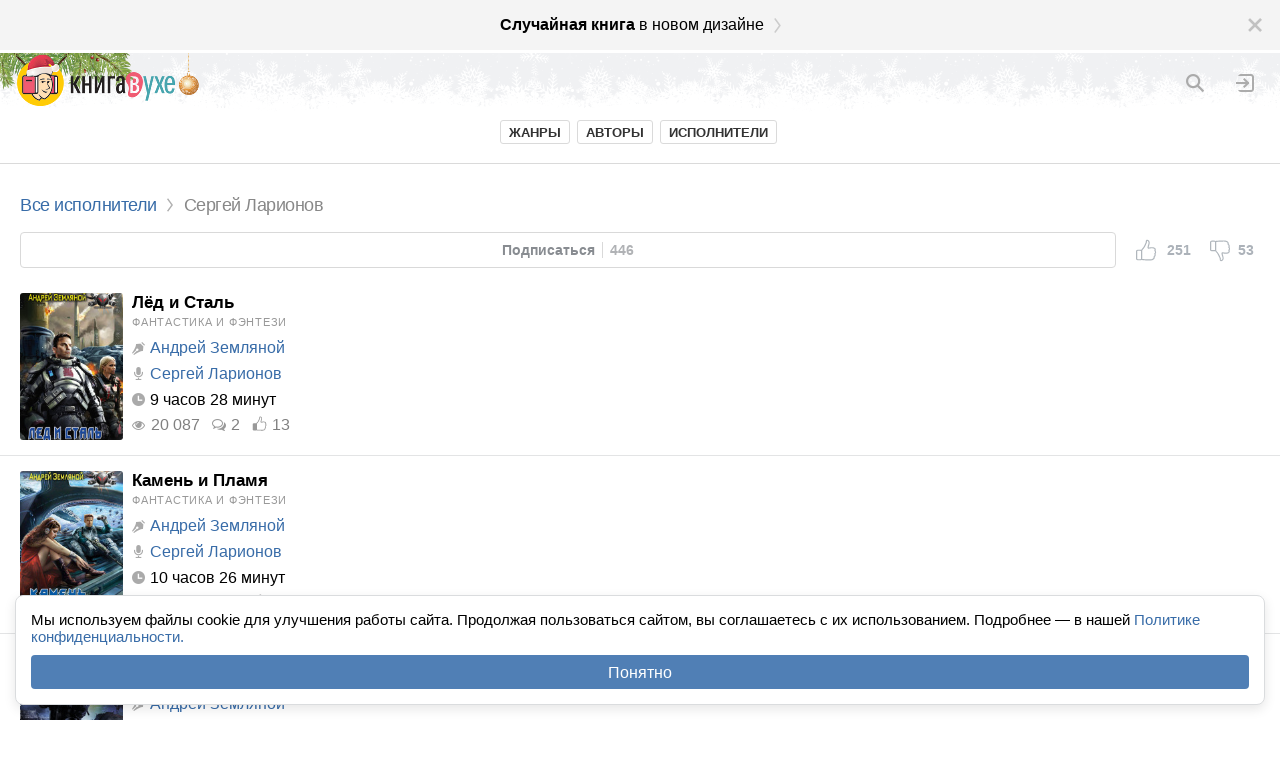

--- FILE ---
content_type: text/html; charset=utf-8
request_url: https://m.knigavuhe.org/reader/larionov-sergejj-babay7/
body_size: 10274
content:
<!doctype html>
<html lang="ru">
<head>
  <meta name="robots" content="index,follow">
  <meta http-equiv="content-type" content="text-html; charset=utf-8">
  <meta name="viewport" content="width=device-width, initial-scale=1.0, minimum-scale=1.0, maximum-scale=1.0, user-scalable=no">
  <title>Слушать все аудиокниги в исполнении Сергея Ларионова онлайн</title>
  <link rel="alternate" type="application/rss+xml" href="https://knigavuhe.org/rss/">
  <meta name="keywords" content="Сергей Ларионов, аудиокниги, слушать, онлайн.">  <meta name="description" content="Сергей Ларионов слушать (380 аудиокниг): Лёд и Сталь. Камень и Пламя. Древо и Сталь. Пламя и Сталь. Прибалтийская мясорубка. Партизан. Гнилое дерево. В основном безвредна. Дробь! Не наблюдать!. Антиблокада.">  <link rel="canonical" href="https://knigavuhe.org/reader/larionov-sergejj-babay7/">
      <meta property="og:site_name" content="Книга в Ухе">
        <link rel="preconnect" href="https://cdn.adfinity.pro">
  
  <script>
  window.gvars = {"domain":"knigavuhe.org","cookieHost":".knigavuhe.org","staticHost":"static.knigavuhe.org","staticPath":"\/dist-legacy","mobile":true,"xdomainAuth":true};
  </script>

      <!-- Yandex.RTB -->
  <script>
    window.Ya || (window.Ya = {});
    window.yaContextCb = window.yaContextCb || [];
    window.Ya.adfoxCode || (window.Ya.adfoxCode = {});
    window.Ya.adfoxCode.hbCallbacks || (window.Ya.adfoxCode.hbCallbacks = []);
  </script>

  
  <script type="text/javascript">(function(window) {function getXHR() {if (window.XMLHttpRequest) {return new XMLHttpRequest();}var xhr = null;try {xhr = new ActiveXObject("Msxml2.XMLHTTP");} catch (e) {try {xhr = new ActiveXObject("Microsoft.XMLHTTP");} catch (e2) {}}return xhr;}function send(message, src, st, data) {var xhr = getXHR();if (!xhr) {return;}xhr.open("POST", "/js_error.ajax", true);xhr.setRequestHeader("X-Requested-With", "XMLHttpRequest");xhr.setRequestHeader("Content-type", "application/x-www-form-urlencoded");xhr.onreadystatechange = function () {if (xhr.readyState == 4 && window.console && console.log) {}};var body = "url="+encodeURIComponent(window.location.href)+ "&message="+encodeURIComponent(message)+ "&src="+encodeURIComponent(src)+ "&ua="+encodeURIComponent(navigator.userAgent)+ "&rd=0"+ "&es6=1";if (st) {body += '&stacktrace='+encodeURIComponent(st);}if (data) {body += '&data='+encodeURIComponent(JSON.stringify(data));}xhr.send(body);}function onError(e) {e = e || window.event;if (!e || !e.message || e.message == "Script error." || !e.lineno) {return;}var src = e.filename + ":" + (e.lineno ? e.lineno : 0);if (e.colno !== undefined) {src += ":" + e.colno;}var stack = '';if (e.error && e.error.stack) {stack = e.error.stack;} else if (e.stack) {stack = e.stack;}send(e.message, src, stack);}if (window.addEventListener) {window.addEventListener("error", onError, false);} else if (window.attachEvent) {window.attachEvent("onerror", onError);} else {window.onerror = function(message, source, lineno, colno, error) {if (!error || !message || !error.message || message == "Script error.") {return;}var src = source + ":" + (lineno ? lineno : 0);if (colno !== undefined) {src += ":" + colno;}var stack = error.stack && typeof error.stack == 'string' ? error.stack : '';send(message, src, stack);};}window.logError = function(error, data) {if (!(error instanceof Error)) {window.console && console.error('logError: error argument must be an instance of Error. Got:', error);return;}if (!error.message) {return;}var src = '';if (error.filename !== undefined) {src += error.filename + ":";if (error.lineno !== undefined) {src += error.lineno;}if (error.colno !== undefined) {src += ":" + error.colno;}}var stack = error.stack && typeof error.stack == 'string' ? error.stack : '';send(error.message, src, stack, data);};})(window);</script>
<link integrity="sha256-vuic6ujvoDR289FYZy3l0AJrPDKUJXuH1CI45bPg09g= sha384-Urr/g0xoKXcvYDMSSoRw0p9KTSpcZZVM+Vu++QIUPOSGp0Cj5S7GPbd63ZE8WWFg sha512-eBovp8nRzzDYay9TNDobmINPYHYb2+s58a06pLrwePe9+dSSP6vqs1jdtxGXI/b6SDHCvPOiMHngy4PhizfRDg==" rel="stylesheet" type="text/css" href="/dist-legacy/css/common.css?v=1014" />
<script src="/dist-legacy/js/polyfills.js?v=1" type="text/javascript" integrity="sha256-qFwGXqHRH73w8XuuY8fmeWul0Yd2m8PIwmjhs6/Umz4= sha384-js4bktb6TM9IU3SoBMcrplohWGXZ56FJPbs5pz8GBS3SlipSnqT0dgzZ5EuqkxuA sha512-HkhROTCtNmm/eHZSI9iY7hVor6DURWSw6Qc0hMYE7XIlaxoiKoTrBN9yuH0BPh2ZHNEgKHLWlnz0zSdxIzA9eg=="></script>
<script src="/dist-legacy/js/vendor.js?v=1" type="text/javascript" integrity="sha256-923FJFTCFd90zTMeJThh9m4pGX77OGeEzpWqb20e/sY= sha384-/fUVpXqwW+zC7CLgHhkGn3Fjz+peRMLF6FSVgNN3eNpGtPrp7adpVStjPxRauhA0 sha512-QHe1BDrL+YbfXq7mNKxvzyT04RqnQIBYEj88M3T91M4i/oGwSbNEeicqkKyZ9o4OKfvbNhzgVBWrr+t2fQErSA=="></script>
<script src="/dist-legacy/js/common.js?v=1007" type="text/javascript" integrity="sha256-q5DEA8XIlL63qt9M94QGyY0aO5gRFtCmo/Wgk7N2h3I= sha384-sB3CIsZPBJhI6R7FvwAd868EdMcpjp6rivELsEyOGnfZSf5KLNjZThUvoMPkEbLA sha512-10pN2pnqkZbgbShGsm8yv4jK7MqO9WjlQjpJEtrNTGqibYQqLBm11nTsB0SF1yRAupKHaNf68xAOTVcHAaYzqQ=="></script>
<script src="/dist-legacy/js/app.js?v=1008" type="text/javascript" integrity="sha256-7H3lZSuyPtVdHfRMaudUOxw3iR4y2env9ifl3lNv3Xc= sha384-0WcOjFufY3nnfPjrnaOAKOPDA8a9NBwmOKxXikhBoQmVzy+cOFUVAmOWbjO9gk78 sha512-szRFBOFwUS9dJ6sVFJtIHGq2RCW04LswwcJkRr1OHKaGtSOWumQnHEr5/I9fgEZJ0em/ClK94w9Y0vNZEOeT1g=="></script>
<script src="https://cdn.adfinity.pro/code/knigavuhe.org/adfinity.js?v=5" type="text/javascript" charset="utf-8"></script>

  <link rel="shortcut icon" href="/favicon.ico?1" type="image/x-icon">
  <link type="image/png" sizes="32x32" rel="icon" href="/favicon-32x32.png">
  <link type="image/png" sizes="64x64" rel="icon" href="/favicon-64x64.png">
  <link type="image/png" sizes="96x96" rel="icon" href="/favicon-96x96.png">
  <link type="image/png" sizes="120x120" rel="icon" href="/favicon-120x120.png">
  <link type="image/png" sizes="128x128" rel="icon" href="/favicon-128x128.png">

  <meta name="theme-color" content="#fff" />
<meta name="apple-mobile-web-app-title" content="Книга в Ухе"/>
<meta name="apple-mobile-web-app-status-bar-style" content="default"/>

  <meta name="verify-admitad" content="8d8064babb">

  </head>
<body>


<div id="utils"></div>
<div id="popups"></div>

  <noindex>
    <a href="/setdesign/new/?f=%2Fchance%2F&amp;promo=chance" class="new_design_panel" id="new_design1_panel">
      <div class="new_design_panel__close" id="new_design1_close"></div>
      <div class="new_design_panel__text">
        <b>Случайная книга</b> в новом дизайне
        <div class="new_design_panel__arrow"></div>
      </div>
    </a>
  </noindex>






<div class="header -ny">
      <a href="/login/" class="header_login" title="Вход"></a>
    <a href="/search/" class="header_search" id="header_search" title="Поиск"></a>

      <div class="header_ny_branches"></div>
    <a href="/" class="header_ny_logo"></a>
  </div>

<div class="header_links">
  <div class="header_links_inner clearfix">
    <a class="header_link " href="/genres/">Жанры</a>
    <a class="header_link " href="/authors/">Авторы</a>
    <a class="header_link " href="/readers/">Исполнители</a>
          </div>
</div>

<div class="page_content">

<div class="ge9 -adf_native adfinity_block_5741"></div>

<div id="layers" data-ref="layers"></div>
<div class="page_title">
  <a href="/readers/">Все исполнители</a> <span class="page_title_sep"></span> <span>Сергей Ларионов</span></div>


<div class="subscribe_block_wrap clearfix">
  <table class="subscribe_block" width="100%" cellpadding="0" cellspacing="0">
    <tr>
      <td class="subscribe_block_btn_cell" colspan="2">
        <div class="subscribe_btn_wrap">
          <div class="subscribe_btn " id="reader157_subscribe_btn">
            <span id="reader157_subscribe_btn_label">Подписаться</span><span id="reader157_subscribe_btn_count" class="subscribe_btn_label_count">446</span>
          </div>
        </div>
      </td>
      <td class="subscribe_block_like_cell">
        <div class="subscribe_like clearfix" id="reader157_like_btn">
          <div class="subscribe_like_icon"></div>
          <span class="subscribe_like_text" id="reader157_likes_count">251</span>
        </div>
      </td>
      <td class="subscribe_block_like_cell">
        <div class="subscribe_like clearfix -dislike" id="reader157_dislike_btn">
          <div class="subscribe_like_icon"></div>
          <span class="subscribe_like_text" id="reader157_dislikes_count">53</span>
        </div>
      </td>
    </tr>
  </table>
</div>

<span id="books_list__pn_anchor"></span>
<div id="books_list">
      
  <span class="bookkitemm" id="book57492">
    <a class="bookkitem_cover" href="/book/ljod-i-stal/">
      <img class="bookkitem_cover_img" src="https://s4.knigavuhe.org/1/covers/57492/1-1.jpg?v=1" alt="img" />
                        </a>

    <span class="bookkitem_right">
      
      
      <div class="bookkitem_name -extend_padding">
        <a href="/book/ljod-i-stal/" class="bookkitem_name"> Лёд и Сталь</a>
      </div>

              <div class="bookkitem_genre -extend_padding">
                                  <a href="/genre/fantastika/">Фантастика и фэнтези</a><!--
            -->                  </div>
      
      
            <div class="bookkitem_meta_block -extend_padding">
        <span class="bookkitem_icon -author"></span>
                                              <a href="/author/andrejj-zemljanojj/">Андрей Земляной</a>              </div>
      
              <div class="bookkitem_meta_block -extend_padding">
          <span class="bookkitem_icon -reader"></span>
                                                        <a href="/reader/larionov-sergejj-babay7/">Сергей Ларионов</a>                  </div>
      
                        <div class="bookkitem_meta_block -extend_padding">
            <span class="bookkitem_icon -time"></span>
            <span class="bookkitem_meta_time">9 часов 28 минут</span>
          </div>
                          <div class="bookkitem_meta_bottom_block">
            <div class="bookkitem_meta_block -bottom">
                                                                <span class="bookkitem_icon -views"></span>
                  <span class="bookkitem_meta_label_comments -not_last">20 087</span>
                
                                  <a href="/book/ljod-i-stal/#comments_block" class="bookkitem_link"><span class="bookkitem_icon -comments"></span> <span class="bookkitem_meta_label_comments -not_last">2</span></a>
                                                                                                                                
                                  <span class="bookkitem_icon -likes"></span> <span class="bookkitem_meta_label_comments -not_last">13</span>
                                
                
                                          </div>
          </div>
                  </span>

      </span>

  
      
  <span class="bookkitemm" id="book56991">
    <a class="bookkitem_cover" href="/book/kamen-i-plamja/">
      <img class="bookkitem_cover_img" src="https://s4.knigavuhe.org/1/covers/56991/1-1.jpg?v=1" alt="img" />
                        </a>

    <span class="bookkitem_right">
      
      
      <div class="bookkitem_name -extend_padding">
        <a href="/book/kamen-i-plamja/" class="bookkitem_name"> Камень и Пламя</a>
      </div>

              <div class="bookkitem_genre -extend_padding">
                                  <a href="/genre/fantastika/">Фантастика и фэнтези</a><!--
            -->                  </div>
      
      
            <div class="bookkitem_meta_block -extend_padding">
        <span class="bookkitem_icon -author"></span>
                                              <a href="/author/andrejj-zemljanojj/">Андрей Земляной</a>              </div>
      
              <div class="bookkitem_meta_block -extend_padding">
          <span class="bookkitem_icon -reader"></span>
                                                        <a href="/reader/larionov-sergejj-babay7/">Сергей Ларионов</a>                  </div>
      
                        <div class="bookkitem_meta_block -extend_padding">
            <span class="bookkitem_icon -time"></span>
            <span class="bookkitem_meta_time">10 часов 26 минут</span>
          </div>
                          <div class="bookkitem_meta_bottom_block">
            <div class="bookkitem_meta_block -bottom">
                                                                <span class="bookkitem_icon -views"></span>
                  <span class="bookkitem_meta_label_comments -not_last">28 718</span>
                
                                  <a href="/book/kamen-i-plamja/#comments_block" class="bookkitem_link"><span class="bookkitem_icon -comments"></span> <span class="bookkitem_meta_label_comments -not_last">1</span></a>
                                                                                                                                
                                  <span class="bookkitem_icon -likes"></span> <span class="bookkitem_meta_label_comments -not_last">17</span>
                                
                
                                          </div>
          </div>
                  </span>

      </span>

  
      
  <span class="bookkitemm" id="book56328">
    <a class="bookkitem_cover" href="/book/drevo-i-stal/">
      <img class="bookkitem_cover_img" src="https://s4.knigavuhe.org/1/covers/56328/1-1.jpg?v=1" alt="img" />
                        </a>

    <span class="bookkitem_right">
      
      
      <div class="bookkitem_name -extend_padding">
        <a href="/book/drevo-i-stal/" class="bookkitem_name"> Древо и Сталь</a>
      </div>

              <div class="bookkitem_genre -extend_padding">
                                  <a href="/genre/fantastika/">Фантастика и фэнтези</a><!--
            -->                  </div>
      
      
            <div class="bookkitem_meta_block -extend_padding">
        <span class="bookkitem_icon -author"></span>
                                              <a href="/author/andrejj-zemljanojj/">Андрей Земляной</a>              </div>
      
              <div class="bookkitem_meta_block -extend_padding">
          <span class="bookkitem_icon -reader"></span>
                                                        <a href="/reader/larionov-sergejj-babay7/">Сергей Ларионов</a>                  </div>
      
                        <div class="bookkitem_meta_block -extend_padding">
            <span class="bookkitem_icon -time"></span>
            <span class="bookkitem_meta_time">11 часов 4 минуты</span>
          </div>
                          <div class="bookkitem_meta_bottom_block">
            <div class="bookkitem_meta_block -bottom">
                                                                <span class="bookkitem_icon -views"></span>
                  <span class="bookkitem_meta_label_comments -not_last">33 747</span>
                
                                  <a href="/book/drevo-i-stal/#comments_block" class="bookkitem_link"><span class="bookkitem_icon -comments"></span> <span class="bookkitem_meta_label_comments -not_last">5</span></a>
                                                                                                                                
                                  <span class="bookkitem_icon -likes"></span> <span class="bookkitem_meta_label_comments -not_last">29</span>
                                
                
                                          </div>
          </div>
                  </span>

      </span>

  
      
  <span class="bookkitemm" id="book55422">
    <a class="bookkitem_cover" href="/book/plamja-i-stal-1/">
      <img class="bookkitem_cover_img" src="https://s4.knigavuhe.org/1/covers/55422/1-1.jpg?v=1" alt="img" />
                        </a>

    <span class="bookkitem_right">
      
      
      <div class="bookkitem_name -extend_padding">
        <a href="/book/plamja-i-stal-1/" class="bookkitem_name"> Пламя и Сталь</a>
      </div>

              <div class="bookkitem_genre -extend_padding">
                                  <a href="/genre/fantastika/">Фантастика и фэнтези</a><!--
            -->                  </div>
      
      
            <div class="bookkitem_meta_block -extend_padding">
        <span class="bookkitem_icon -author"></span>
                                              <a href="/author/andrejj-zemljanojj/">Андрей Земляной</a>              </div>
      
              <div class="bookkitem_meta_block -extend_padding">
          <span class="bookkitem_icon -reader"></span>
                                                        <a href="/reader/larionov-sergejj-babay7/">Сергей Ларионов</a>                  </div>
      
                        <div class="bookkitem_meta_block -extend_padding">
            <span class="bookkitem_icon -time"></span>
            <span class="bookkitem_meta_time">10 часов 40 минут</span>
          </div>
                          </span>

      </span>

  
      
  <span class="bookkitemm" id="book54258">
    <a class="bookkitem_cover" href="/book/pribaltijjskaja-mjasorubka/">
      <img class="bookkitem_cover_img" src="https://s5.knigavuhe.org/1/covers/54258/1-1.jpg?v=1" alt="img" />
                        </a>

    <span class="bookkitem_right">
      
      
      <div class="bookkitem_name -extend_padding">
        <a href="/book/pribaltijjskaja-mjasorubka/" class="bookkitem_name"> Прибалтийская мясорубка</a>
      </div>

              <div class="bookkitem_genre -extend_padding">
                                  <a href="/genre/fantastika/">Фантастика и фэнтези</a><!--
            -->                  </div>
      
      
            <div class="bookkitem_meta_block -extend_padding">
        <span class="bookkitem_icon -author"></span>
                                              <a href="/author/viktor-staricyn/">Виктор Старицын</a>              </div>
      
              <div class="bookkitem_meta_block -extend_padding">
          <span class="bookkitem_icon -reader"></span>
                                                        <a href="/reader/larionov-sergejj-babay7/">Сергей Ларионов</a>                  </div>
      
                        <div class="bookkitem_meta_block -extend_padding">
            <span class="bookkitem_icon -time"></span>
            <span class="bookkitem_meta_time">17 часов 42 минуты</span>
          </div>
                          <div class="bookkitem_meta_bottom_block">
            <div class="bookkitem_meta_block -bottom">
                                                                <span class="bookkitem_icon -views"></span>
                  <span class="bookkitem_meta_label_comments -not_last">13 078</span>
                
                                  <a href="/book/pribaltijjskaja-mjasorubka/#comments_block" class="bookkitem_link"><span class="bookkitem_icon -comments"></span> <span class="bookkitem_meta_label_comments -not_last">2</span></a>
                                                                                                                                
                                  <span class="bookkitem_icon -likes"></span> <span class="bookkitem_meta_label_comments -not_last">7</span>
                                
                
                                          </div>
          </div>
                  </span>

      </span>

  
      <div class="ge9 in_list_ad -adf_native adfinity_block_2905" style="min-height: 250px;"></div>
          
  <span class="bookkitemm -border_top" id="book53429">
    <a class="bookkitem_cover" href="/book/partizan-1/">
      <img class="bookkitem_cover_img" src="https://s9.knigavuhe.org/1/covers/53429/1-1.jpg?v=1" alt="img" />
                        </a>

    <span class="bookkitem_right">
      
      
      <div class="bookkitem_name -extend_padding">
        <a href="/book/partizan-1/" class="bookkitem_name"> Партизан</a>
      </div>

              <div class="bookkitem_genre -extend_padding">
                                  <a href="/genre/fantastika/">Фантастика и фэнтези</a><!--
            -->                  </div>
      
      
            <div class="bookkitem_meta_block -extend_padding">
        <span class="bookkitem_icon -author"></span>
                                              <a href="/author/kombat-najjtov/">Комбат Найтов</a>              </div>
      
              <div class="bookkitem_meta_block -extend_padding">
          <span class="bookkitem_icon -reader"></span>
                                                        <a href="/reader/larionov-sergejj-babay7/">Сергей Ларионов</a>                  </div>
      
                        <div class="bookkitem_meta_block -extend_padding">
            <span class="bookkitem_icon -time"></span>
            <span class="bookkitem_meta_time">10 часов 12 минут</span>
          </div>
                          <div class="bookkitem_meta_bottom_block">
            <div class="bookkitem_meta_block -bottom">
                                                                <span class="bookkitem_icon -views"></span>
                  <span class="bookkitem_meta_label_comments -not_last">53 487</span>
                
                                  <a href="/book/partizan-1/#comments_block" class="bookkitem_link"><span class="bookkitem_icon -comments"></span> <span class="bookkitem_meta_label_comments -not_last">10</span></a>
                                                                                                                                
                                  <span class="bookkitem_icon -likes"></span> <span class="bookkitem_meta_label_comments -not_last">35</span>
                                
                
                                          </div>
          </div>
                  </span>

      </span>

        
      
  <span class="bookkitemm" id="book51373">
    <a class="bookkitem_cover" href="/book/gniloe-derevo/">
      <img class="bookkitem_cover_img" src="https://s5.knigavuhe.org/1/covers/51373/1-1.jpg?v=1" alt="img" />
                        </a>

    <span class="bookkitem_right">
      
      
      <div class="bookkitem_name -extend_padding">
        <a href="/book/gniloe-derevo/" class="bookkitem_name"> Гнилое дерево</a>
      </div>

              <div class="bookkitem_genre -extend_padding">
                                  <a href="/genre/fantastika/">Фантастика и фэнтези</a><!--
            -->                  </div>
      
      
            <div class="bookkitem_meta_block -extend_padding">
        <span class="bookkitem_icon -author"></span>
                                              <a href="/author/kombat-najjtov/">Комбат Найтов</a>              </div>
      
              <div class="bookkitem_meta_block -extend_padding">
          <span class="bookkitem_icon -reader"></span>
                                                        <a href="/reader/larionov-sergejj-babay7/">Сергей Ларионов</a>                  </div>
      
                        <div class="bookkitem_meta_block -extend_padding">
            <span class="bookkitem_icon -time"></span>
            <span class="bookkitem_meta_time">10 часов 5 минут</span>
          </div>
                          <div class="bookkitem_meta_bottom_block">
            <div class="bookkitem_meta_block -bottom">
                                                                <span class="bookkitem_icon -views"></span>
                  <span class="bookkitem_meta_label_comments -not_last">22 459</span>
                
                                                                                                                                
                                  <span class="bookkitem_icon -likes"></span> <span class="bookkitem_meta_label_comments -not_last">7</span>
                                
                
                                          </div>
          </div>
                  </span>

      </span>

  
      
  <span class="bookkitemm" id="book51289">
    <a class="bookkitem_cover" href="/book/v-osnovnom-bezvredna-1/">
      <img class="bookkitem_cover_img" src="https://s5.knigavuhe.org/1/covers/51289/1-1.jpg?v=1" alt="img" />
                        </a>

    <span class="bookkitem_right">
      
      
      <div class="bookkitem_name -extend_padding">
        <a href="/book/v-osnovnom-bezvredna-1/" class="bookkitem_name"> В основном безвредна</a>
      </div>

              <div class="bookkitem_genre -extend_padding">
                                  <a href="/genre/fantastika/">Фантастика и фэнтези</a><!--
            -->                  </div>
      
      
            <div class="bookkitem_meta_block -extend_padding">
        <span class="bookkitem_icon -author"></span>
                                              <a href="/author/duglas-adams/">Дуглас Адамс</a>              </div>
      
              <div class="bookkitem_meta_block -extend_padding">
          <span class="bookkitem_icon -reader"></span>
                                                        <a href="/reader/larionov-sergejj-babay7/">Сергей Ларионов</a>                  </div>
      
                        <div class="bookkitem_meta_block -extend_padding">
            <span class="bookkitem_icon -time"></span>
            <span class="bookkitem_meta_time">9 часов 32 минуты</span>
          </div>
                          <div class="bookkitem_meta_bottom_block">
            <div class="bookkitem_meta_block -bottom">
                                                                <span class="bookkitem_icon -views"></span>
                  <span class="bookkitem_meta_label_comments -not_last">14 361</span>
                
                                  <a href="/book/v-osnovnom-bezvredna-1/#comments_block" class="bookkitem_link"><span class="bookkitem_icon -comments"></span> <span class="bookkitem_meta_label_comments -not_last">3</span></a>
                                                                                                                                
                                  <span class="bookkitem_icon -likes"></span> <span class="bookkitem_meta_label_comments -not_last">8</span>
                                
                
                                          </div>
          </div>
                  </span>

      </span>

  
      
  <span class="bookkitemm" id="book51229">
    <a class="bookkitem_cover" href="/book/drob-ne-nabljudat/">
      <img class="bookkitem_cover_img" src="https://s11.knigavuhe.org/1/covers/51229/1-1.jpg?v=1" alt="img" />
                        </a>

    <span class="bookkitem_right">
      
      
      <div class="bookkitem_name -extend_padding">
        <a href="/book/drob-ne-nabljudat/" class="bookkitem_name"> Дробь! Не наблюдать!</a>
      </div>

              <div class="bookkitem_genre -extend_padding">
                                  <a href="/genre/fantastika/">Фантастика и фэнтези</a><!--
            -->                  </div>
      
      
            <div class="bookkitem_meta_block -extend_padding">
        <span class="bookkitem_icon -author"></span>
                                              <a href="/author/kombat-najjtov/">Комбат Найтов</a>              </div>
      
              <div class="bookkitem_meta_block -extend_padding">
          <span class="bookkitem_icon -reader"></span>
                                                        <a href="/reader/larionov-sergejj-babay7/">Сергей Ларионов</a>                  </div>
      
                        <div class="bookkitem_meta_block -extend_padding">
            <span class="bookkitem_icon -time"></span>
            <span class="bookkitem_meta_time">10 часов 26 минут</span>
          </div>
                          <div class="bookkitem_meta_bottom_block">
            <div class="bookkitem_meta_block -bottom">
                                                                <span class="bookkitem_icon -views"></span>
                  <span class="bookkitem_meta_label_comments -not_last">29 195</span>
                
                                  <a href="/book/drob-ne-nabljudat/#comments_block" class="bookkitem_link"><span class="bookkitem_icon -comments"></span> <span class="bookkitem_meta_label_comments -not_last">2</span></a>
                                                                                                                                
                                  <span class="bookkitem_icon -likes"></span> <span class="bookkitem_meta_label_comments -not_last">11</span>
                                
                
                                          </div>
          </div>
                  </span>

      </span>

  
      
  <span class="bookkitemm" id="book51130">
    <a class="bookkitem_cover" href="/book/antiblokada/">
      <img class="bookkitem_cover_img" src="https://s11.knigavuhe.org/1/covers/51130/1-1.jpg?v=1" alt="img" />
                        </a>

    <span class="bookkitem_right">
      
      
      <div class="bookkitem_name -extend_padding">
        <a href="/book/antiblokada/" class="bookkitem_name"> Антиблокада</a>
      </div>

              <div class="bookkitem_genre -extend_padding">
                                  <a href="/genre/fantastika/">Фантастика и фэнтези</a><!--
            -->                  </div>
      
      
            <div class="bookkitem_meta_block -extend_padding">
        <span class="bookkitem_icon -author"></span>
                                              <a href="/author/kombat-najjtov/">Комбат Найтов</a>              </div>
      
              <div class="bookkitem_meta_block -extend_padding">
          <span class="bookkitem_icon -reader"></span>
                                                        <a href="/reader/larionov-sergejj-babay7/">Сергей Ларионов</a>                  </div>
      
                        <div class="bookkitem_meta_block -extend_padding">
            <span class="bookkitem_icon -time"></span>
            <span class="bookkitem_meta_time">13 часов 52 минуты</span>
          </div>
                          <div class="bookkitem_meta_bottom_block">
            <div class="bookkitem_meta_block -bottom">
                                                                <span class="bookkitem_icon -views"></span>
                  <span class="bookkitem_meta_label_comments -not_last">46 503</span>
                
                                  <a href="/book/antiblokada/#comments_block" class="bookkitem_link"><span class="bookkitem_icon -comments"></span> <span class="bookkitem_meta_label_comments -not_last">4</span></a>
                                                                                                                                
                                  <span class="bookkitem_icon -likes"></span> <span class="bookkitem_meta_label_comments -not_last">28</span>
                                
                
                                          </div>
          </div>
                  </span>

      </span>

  
  </div>

<div class="pn" id="books_list__pn">
    <div class="pn_show_more no_select" id="books_list__pn_show_more">Показать ещё</div>
    <div class="pn_buttons clearfix">
        <div class="pn_count" id="books_list__pn_count"></div>
        <div class="pn_page_buttons"><a class="pn_button -no_hover no_select no_drag is_page is_page_cur" href="/reader/larionov-sergejj-babay7/1/" data-page="1" draggable="false">1</a><a class="pn_button -no_hover no_select no_drag is_page" href="/reader/larionov-sergejj-babay7/2/" data-page="2" draggable="false">2</a><a class="pn_button -no_hover no_select no_drag is_page" href="/reader/larionov-sergejj-babay7/3/" data-page="3" draggable="false">3</a><div class="pn_button_sep no_select no_drag">&nbsp;</div><a class="pn_button -no_hover no_select no_drag is_page" href="/reader/larionov-sergejj-babay7/38/" data-page="38" draggable="false">38</a></div>
        <div class="pn_goto">
            <input class="pn_goto_input" type="number" name="page" id="books_list__pn_goto_input" value="" placeholder="№ стр." />
            <div id="books_list__pn_goto_btn" class="pn_button pn_goto_btn is_page no_select no_drag">Перейти</div>
        </div>
    </div>
</div>

</div>

<div class="footer">
  <div class="footer_line">
          <a href="https://t.me/kvuhe" id="footer_tg_button" target="_blank" class="footer_tg_button clearfix">
        <div class="footer_tg_icon"></div>
        <span class="footer_tg_text"><b>Telegram</b></span>
      </a>
              <a href="https://vk.ru/knigavuhe" id="footer_vk_button" target="_blank" class="footer_vk_button clearfix">
        <div class="footer_vk_icon"></div>
        <span class="footer_vk_text"><b>ВКонтакте</b></span>
      </a>
    
    </div>
    <div class="footer_line">

    <div class="footer_text -copyright">
      <h1>Аудиокниги слушать онлайн</h1> <a href="/"><span style="color: #231f20">книга</span><span style="color: #f03b6d">в</span><span style="color: #54a7aa">ухе</span></a> &copy; 2026
    </div>

    <div class="footer_text">
      По всем вопросам: <a href="mailto:admin@knigavuhe.ru">admin@knigavuhe.ru</a>
    </div>

    <div class="footer_text">
      <a href="/faq/" class="footer_link">FAQ</a>
      <span class="footer_middot">&middot;</span>
      <a href="/rules/" class="footer_link">Правила сайта</a>
      <span class="footer_middot">&middot;</span>
      <a href="/add_book/" class="footer_link">Добавить книгу</a>
      <span class="footer_middot">&middot;</span>
      <a class="footer_desktop" onclick="getLib('util').setNoRedirCookie();" href="https://knigavuhe.org/reader/larionov-sergejj-babay7/">Полная версия</a>
      <span class="footer_middot">&middot;</span>
      <a href="/setdesign/new/?f=%2Freader%2Flarionov-sergejj-babay7%2F" class="footer_link footer_new_design_link">Новый дизайн</a>
    </div>
  </div>
</div>

<script>
lang.extend({"hint":"Подсказка","close":"Закрыть","cancel":"Отмена","ok":"OK","back":"Назад","delete":"Удалить","information":"Информация","confirmation":"Подтверждение","loading":"Загрузка","spoiler_show":"Нажмите, чтобы показать","spoiler_hide":"Нажмите, чтобы скрыть","error":"Ошибка","error_nav_403":"Ошибка доступа.","error_nav_404":"Страница не найдена.","error_nav_500":"Ошибка сервера.","show_all":"Показать все","hide":"Скрыть","reader_on_site":"Чтец на сайте","author_on_site":"Автор на сайте","books_count":["%s книга","%s книги","%s книг","нет книг"],"rate_limited":"Превышен лимит однотипных действий","ad_stub":"Ошибка загрузки рекламы (stub)","ad_error":"Ошибка загрузки рекламы","header_login_login":"Войдите в аккаунт","header_login_register":"или зарегистрируйтесь","header_search_not_found":"По запросу <b>%s<\/b> ничего не найдено.","header_search_no_results":"Нет результатов","header_search_results":"Результаты поиска","header_search_label_authors":"Авторы","header_search_label_readers":"Исполнители","header_search_label_series":"Циклы","header_search_label_books":"Аудиокниги","header_search_label_total":"всего <b>%s<\/b>","header_search_book_author":"автор","header_search_book_authors":"авторы","header_search_book_reader":"читает","header_search_book_readers":"читают","header_search_show_all":"Показать все результаты","header_search_show_all_n_books":["Показать %s книгу","Показать все %s книги","Показать все %s книг"],"header_search_show_all_n_series":["Показать %s цикл","Показать все %s цикла","Показать все %s циклов"],"header_search_show_all_n_authors":["Показать %s автора","Показать всех %s авторов","Показать всех %s авторов"],"header_search_show_all_n_readers":["Показать %s исполнителя","Показать всех %s исполнителей","Показать всех %s исполнителей"],"header_search_tab_all":"Всё","header_search_tab_books":"Книги","header_search_tab_readers":"Исполнители","header_search_tab_authors":"Авторы","header_search_tab_series":"Циклы","header_search_history_error":"Ошибка загрузка истории.","header_search_and_others":"и др.","book_player_next":"Следующий трек","book_player_prev":"Предыдущий трек","book_player_forward":"Вперёд на 15 сек.","book_player_backward":"Назад на 15 сек.","book_player_content":"Содержание","book_likes_restricted":"Оценивание временно ограничено","book_likes_restricted_for_you":"Вам запрещено оценивать","book_player_autopause_off":"выкл.","minutes_count":["%s минута","%s минуты","%s минут"],"book_download":"Слушать полностью","book_player_close":"Закрыть плеер","book_listen_on_litravuhe":"Слушай полностью на","book_intro_continuation_text":"В целях <b>поддержки исполнителя<\/b> полная версия аудиокниги временно доступна только на его YouTube-канале. На нашем сайте – через <b>%s<\/b>.","book_intro_continue":"Продолжить прослушивание","book_buy_on_litres":"Купить на Литрес","book_reading_singular":"читает","book_reading_plural":"читают","book_player_by_large_parts":"<strong>Большие отрезки<\/strong> (меньше пауз)","book_player_by_chapters":"<strong>По главам<\/strong>","input_hints_empty":"Ничего не найдено.","book_auth_to_add":"Авторизуйтесь, чтобы добавить","book_auth_to_vote":"Авторизуйтесь, чтобы оценить","book_faves_add":"На полку","book_faves_added":"На полке","book_faves_remove":"Убрать с полки","book_like":"Мне нравится","book_dislike":"Мне не нравится","catalog_subscribe":"Подписаться","catalog_subscribed":"Вы подписаны","catalog_author_subscribe":"Подписаться на автора","catalog_author_subscribed":"Вы подписаны на автора","catalog_reader_subscribe":"Подписаться на исполнителя","catalog_reader_subscribed":"Вы подписаны на исполнителя","catalog_serie_subscribe":"Подписаться на цикл","catalog_serie_subscribed":"Вы подписаны на цикл","catalog_genre_subscribe":"Подписаться на жанр","catalog_genre_subscribed":"Вы подписаны на жанр"});
cur.actionsToken = null;

  whenReady(function() {
  var PageNav = getLib('PageNav');
cur.pn = new PageNav({"page":1,"pages":38,"linkTemplate":"\/reader\/larionov-sergejj-babay7\/{page}\/","contentNodeId":"books_list"});
var Actions = getLib('ReaderActions');
var BooksList = getLib('BooksList')

cur.booksList = new BooksList()
cur.reader = {"id":157,"name":"\u0421\u0435\u0440\u0433\u0435\u0439","surname":"\u041b\u0430\u0440\u0438\u043e\u043d\u043e\u0432","likes_count":251,"dislikes_count":53,"subscriptions_count":446,"is_liked":0,"is_subscribed":false};

cur.actions = new Actions();
cur.actions.init({ likesAllowed: null });
  }, 7);

whenReady(function() {
  var slideUp = getLib('widgets/slideUp');
  var util = getLib('util');
  var Cookies = getLib('cookies');

  function setPanelEvents(id) {
    var close = ge(id+'_close');
    var moving = ge(id+'_panel');

    if (!close || !moving) {
      return;
    }

    addEvent(close, 'click', function(e) {
      var cookieOpts = {}
      if (id === 'new_design' || id === 'new_design1') {
        cookieOpts.expires = 86400 * 2;
      }
      slideUp(moving, {duration: 100}, function() {
        re(moving);
        Cookies.set(id+'_hidden', 1, cookieOpts);
      });
      cancelEvent(e);
    });
  }

  setPanelEvents('moving');
  setPanelEvents('ios13bug');
  setPanelEvents('reciter_vkgroup');
  setPanelEvents('new_design1');
  setPanelEvents('fb282');

  }, 30);


domReady();
</script>

  <script>adfinity.launchBlock(11643);</script>

  <!--LiveInternet counter--><script type="text/javascript">
document.write("<a href='//www.liveinternet.ru/click' "+
"target=_blank><img src='//counter.yadro.ru/hit?t26.1;r"+
escape(document.referrer)+((typeof(screen)=="undefined")?"":
";s"+screen.width+"*"+screen.height+"*"+(screen.colorDepth?
screen.colorDepth:screen.pixelDepth))+";u"+escape(document.URL)+
";"+Math.random()+
    "' alt='' title='LiveInternet: показано число посетителей за"+
" сегодня' "+
"border='0' width='1' height='1' style='opacity: 0.01; height: 1px; width: 1px; position: absolute;'><\/a>")
</script><!--/LiveInternet--><!-- Yandex.Metrika counter -->
<script type="text/javascript">
(function(m,e,t,r,i,k,a){m[i]=m[i]||function(){(m[i].a=m[i].a||[]).push(arguments)}; m[i].l=1*new Date();k=e.createElement(t),a=e.getElementsByTagName(t)[0],k.async=1,k.src=r,a.parentNode.insertBefore(k,a)}) (window, document, "script", "https://cdn.jsdelivr.net/npm/yandex-metrica-watch/tag.js", "ym");
var a=document.createElement("audio"),t=typeof a.canPlayType==="function",c=function(s){return(t&&a.canPlayType("audio/ogg;codecs=opus")!=="")?1:0};
ym(42862659, "init", {
  clickmap: true,
  trackLinks: true,
  accurateTrackBounce: true,
  webvisor: true,
  trackHash: true,
  userParams: {
    design: 0,
    es6: 1,
    es6_js: !!(
      'querySelector' in document&&
      'localStorage' in window&&
      typeof Promise === 'function'&&
      Promise.prototype['finally']&&
      (function(){try{new Function('(a=0)=>a');return 1}catch(e){return 0}}())&&
      /./g.flags === 'g'
    )?1:0,
    audio_ogg_opus: c("audio/ogg;codecs=opus"),
    audio_webm_opus: c("audio/webm;codecs=opus"),
    audio_mp4_mp3: c("audio/mp4;codecs=mp3"),
  }
});
</script>
<noscript><div><img src="https://mc.yandex.ru/watch/42862659" style="position:absolute; left:-9999px;" alt="" /></div></noscript>
<!-- /Yandex.Metrika counter -->


</body>
</html>

<!-- 0.0182s, server 2 -->


--- FILE ---
content_type: application/javascript
request_url: https://m.knigavuhe.org/dist-legacy/js/vendor.js?v=1
body_size: 61161
content:
/*! For license information please see vendor.js.LICENSE.txt */
(self.webpackChunkknigavuhe=self.webpackChunkknigavuhe||[]).push([[121],{34:function(u,t,e){"use strict";var r=e(4901);u.exports=function(u){return"object"==typeof u?null!==u:r(u)}},67:function(u,t,e){"use strict";e(7145)},81:function(u,t,e){"use strict";var r=e(9565),n=e(9306),o=e(8551),i=e(6823),s=e(851),c=TypeError;u.exports=function(u,t){var e=arguments.length<2?s(u):t;if(n(e))return o(r(e,u));throw new c(i(u)+" is not iterable")}},94:function(u){"use strict";var t=/(?:[A-Z\xC0-\xD6\xD8-\xDE\u0100\u0102\u0104\u0106\u0108\u010A\u010C\u010E\u0110\u0112\u0114\u0116\u0118\u011A\u011C\u011E\u0120\u0122\u0124\u0126\u0128\u012A\u012C\u012E\u0130\u0132\u0134\u0136\u0139\u013B\u013D\u013F\u0141\u0143\u0145\u0147\u014A\u014C\u014E\u0150\u0152\u0154\u0156\u0158\u015A\u015C\u015E\u0160\u0162\u0164\u0166\u0168\u016A\u016C\u016E\u0170\u0172\u0174\u0176\u0178\u0179\u017B\u017D\u0181\u0182\u0184\u0186\u0187\u0189-\u018B\u018E-\u0191\u0193\u0194\u0196-\u0198\u019C\u019D\u019F\u01A0\u01A2\u01A4\u01A6\u01A7\u01A9\u01AC\u01AE\u01AF\u01B1-\u01B3\u01B5\u01B7\u01B8\u01BC\u01C4\u01C7\u01CA\u01CD\u01CF\u01D1\u01D3\u01D5\u01D7\u01D9\u01DB\u01DE\u01E0\u01E2\u01E4\u01E6\u01E8\u01EA\u01EC\u01EE\u01F1\u01F4\u01F6-\u01F8\u01FA\u01FC\u01FE\u0200\u0202\u0204\u0206\u0208\u020A\u020C\u020E\u0210\u0212\u0214\u0216\u0218\u021A\u021C\u021E\u0220\u0222\u0224\u0226\u0228\u022A\u022C\u022E\u0230\u0232\u023A\u023B\u023D\u023E\u0241\u0243-\u0246\u0248\u024A\u024C\u024E\u0370\u0372\u0376\u037F\u0386\u0388-\u038A\u038C\u038E\u038F\u0391-\u03A1\u03A3-\u03AB\u03CF\u03D2-\u03D4\u03D8\u03DA\u03DC\u03DE\u03E0\u03E2\u03E4\u03E6\u03E8\u03EA\u03EC\u03EE\u03F4\u03F7\u03F9\u03FA\u03FD-\u042F\u0460\u0462\u0464\u0466\u0468\u046A\u046C\u046E\u0470\u0472\u0474\u0476\u0478\u047A\u047C\u047E\u0480\u048A\u048C\u048E\u0490\u0492\u0494\u0496\u0498\u049A\u049C\u049E\u04A0\u04A2\u04A4\u04A6\u04A8\u04AA\u04AC\u04AE\u04B0\u04B2\u04B4\u04B6\u04B8\u04BA\u04BC\u04BE\u04C0\u04C1\u04C3\u04C5\u04C7\u04C9\u04CB\u04CD\u04D0\u04D2\u04D4\u04D6\u04D8\u04DA\u04DC\u04DE\u04E0\u04E2\u04E4\u04E6\u04E8\u04EA\u04EC\u04EE\u04F0\u04F2\u04F4\u04F6\u04F8\u04FA\u04FC\u04FE\u0500\u0502\u0504\u0506\u0508\u050A\u050C\u050E\u0510\u0512\u0514\u0516\u0518\u051A\u051C\u051E\u0520\u0522\u0524\u0526\u0528\u052A\u052C\u052E\u0531-\u0556\u10A0-\u10C5\u10C7\u10CD\u13A0-\u13F5\u1C89\u1C90-\u1CBA\u1CBD-\u1CBF\u1E00\u1E02\u1E04\u1E06\u1E08\u1E0A\u1E0C\u1E0E\u1E10\u1E12\u1E14\u1E16\u1E18\u1E1A\u1E1C\u1E1E\u1E20\u1E22\u1E24\u1E26\u1E28\u1E2A\u1E2C\u1E2E\u1E30\u1E32\u1E34\u1E36\u1E38\u1E3A\u1E3C\u1E3E\u1E40\u1E42\u1E44\u1E46\u1E48\u1E4A\u1E4C\u1E4E\u1E50\u1E52\u1E54\u1E56\u1E58\u1E5A\u1E5C\u1E5E\u1E60\u1E62\u1E64\u1E66\u1E68\u1E6A\u1E6C\u1E6E\u1E70\u1E72\u1E74\u1E76\u1E78\u1E7A\u1E7C\u1E7E\u1E80\u1E82\u1E84\u1E86\u1E88\u1E8A\u1E8C\u1E8E\u1E90\u1E92\u1E94\u1E9E\u1EA0\u1EA2\u1EA4\u1EA6\u1EA8\u1EAA\u1EAC\u1EAE\u1EB0\u1EB2\u1EB4\u1EB6\u1EB8\u1EBA\u1EBC\u1EBE\u1EC0\u1EC2\u1EC4\u1EC6\u1EC8\u1ECA\u1ECC\u1ECE\u1ED0\u1ED2\u1ED4\u1ED6\u1ED8\u1EDA\u1EDC\u1EDE\u1EE0\u1EE2\u1EE4\u1EE6\u1EE8\u1EEA\u1EEC\u1EEE\u1EF0\u1EF2\u1EF4\u1EF6\u1EF8\u1EFA\u1EFC\u1EFE\u1F08-\u1F0F\u1F18-\u1F1D\u1F28-\u1F2F\u1F38-\u1F3F\u1F48-\u1F4D\u1F59\u1F5B\u1F5D\u1F5F\u1F68-\u1F6F\u1FB8-\u1FBB\u1FC8-\u1FCB\u1FD8-\u1FDB\u1FE8-\u1FEC\u1FF8-\u1FFB\u2102\u2107\u210B-\u210D\u2110-\u2112\u2115\u2119-\u211D\u2124\u2126\u2128\u212A-\u212D\u2130-\u2133\u213E\u213F\u2145\u2183\u2C00-\u2C2F\u2C60\u2C62-\u2C64\u2C67\u2C69\u2C6B\u2C6D-\u2C70\u2C72\u2C75\u2C7E-\u2C80\u2C82\u2C84\u2C86\u2C88\u2C8A\u2C8C\u2C8E\u2C90\u2C92\u2C94\u2C96\u2C98\u2C9A\u2C9C\u2C9E\u2CA0\u2CA2\u2CA4\u2CA6\u2CA8\u2CAA\u2CAC\u2CAE\u2CB0\u2CB2\u2CB4\u2CB6\u2CB8\u2CBA\u2CBC\u2CBE\u2CC0\u2CC2\u2CC4\u2CC6\u2CC8\u2CCA\u2CCC\u2CCE\u2CD0\u2CD2\u2CD4\u2CD6\u2CD8\u2CDA\u2CDC\u2CDE\u2CE0\u2CE2\u2CEB\u2CED\u2CF2\uA640\uA642\uA644\uA646\uA648\uA64A\uA64C\uA64E\uA650\uA652\uA654\uA656\uA658\uA65A\uA65C\uA65E\uA660\uA662\uA664\uA666\uA668\uA66A\uA66C\uA680\uA682\uA684\uA686\uA688\uA68A\uA68C\uA68E\uA690\uA692\uA694\uA696\uA698\uA69A\uA722\uA724\uA726\uA728\uA72A\uA72C\uA72E\uA732\uA734\uA736\uA738\uA73A\uA73C\uA73E\uA740\uA742\uA744\uA746\uA748\uA74A\uA74C\uA74E\uA750\uA752\uA754\uA756\uA758\uA75A\uA75C\uA75E\uA760\uA762\uA764\uA766\uA768\uA76A\uA76C\uA76E\uA779\uA77B\uA77D\uA77E\uA780\uA782\uA784\uA786\uA78B\uA78D\uA790\uA792\uA796\uA798\uA79A\uA79C\uA79E\uA7A0\uA7A2\uA7A4\uA7A6\uA7A8\uA7AA-\uA7AE\uA7B0-\uA7B4\uA7B6\uA7B8\uA7BA\uA7BC\uA7BE\uA7C0\uA7C2\uA7C4-\uA7C7\uA7C9\uA7CB\uA7CC\uA7CE\uA7D0\uA7D2\uA7D4\uA7D6\uA7D8\uA7DA\uA7DC\uA7F5\uFF21-\uFF3A]|\uD801[\uDC00-\uDC27\uDCB0-\uDCD3\uDD70-\uDD7A\uDD7C-\uDD8A\uDD8C-\uDD92\uDD94\uDD95]|\uD803[\uDC80-\uDCB2\uDD50-\uDD65]|\uD806[\uDCA0-\uDCBF]|\uD81B[\uDE40-\uDE5F\uDEA0-\uDEB8]|\uD835[\uDC00-\uDC19\uDC34-\uDC4D\uDC68-\uDC81\uDC9C\uDC9E\uDC9F\uDCA2\uDCA5\uDCA6\uDCA9-\uDCAC\uDCAE-\uDCB5\uDCD0-\uDCE9\uDD04\uDD05\uDD07-\uDD0A\uDD0D-\uDD14\uDD16-\uDD1C\uDD38\uDD39\uDD3B-\uDD3E\uDD40-\uDD44\uDD46\uDD4A-\uDD50\uDD6C-\uDD85\uDDA0-\uDDB9\uDDD4-\uDDED\uDE08-\uDE21\uDE3C-\uDE55\uDE70-\uDE89\uDEA8-\uDEC0\uDEE2-\uDEFA\uDF1C-\uDF34\uDF56-\uDF6E\uDF90-\uDFA8\uDFCA]|\uD83A[\uDD00-\uDD21])/,e=/(?:[a-z\xB5\xDF-\xF6\xF8-\xFF\u0101\u0103\u0105\u0107\u0109\u010B\u010D\u010F\u0111\u0113\u0115\u0117\u0119\u011B\u011D\u011F\u0121\u0123\u0125\u0127\u0129\u012B\u012D\u012F\u0131\u0133\u0135\u0137\u0138\u013A\u013C\u013E\u0140\u0142\u0144\u0146\u0148\u0149\u014B\u014D\u014F\u0151\u0153\u0155\u0157\u0159\u015B\u015D\u015F\u0161\u0163\u0165\u0167\u0169\u016B\u016D\u016F\u0171\u0173\u0175\u0177\u017A\u017C\u017E-\u0180\u0183\u0185\u0188\u018C\u018D\u0192\u0195\u0199-\u019B\u019E\u01A1\u01A3\u01A5\u01A8\u01AA\u01AB\u01AD\u01B0\u01B4\u01B6\u01B9\u01BA\u01BD-\u01BF\u01C6\u01C9\u01CC\u01CE\u01D0\u01D2\u01D4\u01D6\u01D8\u01DA\u01DC\u01DD\u01DF\u01E1\u01E3\u01E5\u01E7\u01E9\u01EB\u01ED\u01EF\u01F0\u01F3\u01F5\u01F9\u01FB\u01FD\u01FF\u0201\u0203\u0205\u0207\u0209\u020B\u020D\u020F\u0211\u0213\u0215\u0217\u0219\u021B\u021D\u021F\u0221\u0223\u0225\u0227\u0229\u022B\u022D\u022F\u0231\u0233-\u0239\u023C\u023F\u0240\u0242\u0247\u0249\u024B\u024D\u024F-\u0293\u0296-\u02AF\u0371\u0373\u0377\u037B-\u037D\u0390\u03AC-\u03CE\u03D0\u03D1\u03D5-\u03D7\u03D9\u03DB\u03DD\u03DF\u03E1\u03E3\u03E5\u03E7\u03E9\u03EB\u03ED\u03EF-\u03F3\u03F5\u03F8\u03FB\u03FC\u0430-\u045F\u0461\u0463\u0465\u0467\u0469\u046B\u046D\u046F\u0471\u0473\u0475\u0477\u0479\u047B\u047D\u047F\u0481\u048B\u048D\u048F\u0491\u0493\u0495\u0497\u0499\u049B\u049D\u049F\u04A1\u04A3\u04A5\u04A7\u04A9\u04AB\u04AD\u04AF\u04B1\u04B3\u04B5\u04B7\u04B9\u04BB\u04BD\u04BF\u04C2\u04C4\u04C6\u04C8\u04CA\u04CC\u04CE\u04CF\u04D1\u04D3\u04D5\u04D7\u04D9\u04DB\u04DD\u04DF\u04E1\u04E3\u04E5\u04E7\u04E9\u04EB\u04ED\u04EF\u04F1\u04F3\u04F5\u04F7\u04F9\u04FB\u04FD\u04FF\u0501\u0503\u0505\u0507\u0509\u050B\u050D\u050F\u0511\u0513\u0515\u0517\u0519\u051B\u051D\u051F\u0521\u0523\u0525\u0527\u0529\u052B\u052D\u052F\u0560-\u0588\u10D0-\u10FA\u10FD-\u10FF\u13F8-\u13FD\u1C80-\u1C88\u1C8A\u1D00-\u1D2B\u1D6B-\u1D77\u1D79-\u1D9A\u1E01\u1E03\u1E05\u1E07\u1E09\u1E0B\u1E0D\u1E0F\u1E11\u1E13\u1E15\u1E17\u1E19\u1E1B\u1E1D\u1E1F\u1E21\u1E23\u1E25\u1E27\u1E29\u1E2B\u1E2D\u1E2F\u1E31\u1E33\u1E35\u1E37\u1E39\u1E3B\u1E3D\u1E3F\u1E41\u1E43\u1E45\u1E47\u1E49\u1E4B\u1E4D\u1E4F\u1E51\u1E53\u1E55\u1E57\u1E59\u1E5B\u1E5D\u1E5F\u1E61\u1E63\u1E65\u1E67\u1E69\u1E6B\u1E6D\u1E6F\u1E71\u1E73\u1E75\u1E77\u1E79\u1E7B\u1E7D\u1E7F\u1E81\u1E83\u1E85\u1E87\u1E89\u1E8B\u1E8D\u1E8F\u1E91\u1E93\u1E95-\u1E9D\u1E9F\u1EA1\u1EA3\u1EA5\u1EA7\u1EA9\u1EAB\u1EAD\u1EAF\u1EB1\u1EB3\u1EB5\u1EB7\u1EB9\u1EBB\u1EBD\u1EBF\u1EC1\u1EC3\u1EC5\u1EC7\u1EC9\u1ECB\u1ECD\u1ECF\u1ED1\u1ED3\u1ED5\u1ED7\u1ED9\u1EDB\u1EDD\u1EDF\u1EE1\u1EE3\u1EE5\u1EE7\u1EE9\u1EEB\u1EED\u1EEF\u1EF1\u1EF3\u1EF5\u1EF7\u1EF9\u1EFB\u1EFD\u1EFF-\u1F07\u1F10-\u1F15\u1F20-\u1F27\u1F30-\u1F37\u1F40-\u1F45\u1F50-\u1F57\u1F60-\u1F67\u1F70-\u1F7D\u1F80-\u1F87\u1F90-\u1F97\u1FA0-\u1FA7\u1FB0-\u1FB4\u1FB6\u1FB7\u1FBE\u1FC2-\u1FC4\u1FC6\u1FC7\u1FD0-\u1FD3\u1FD6\u1FD7\u1FE0-\u1FE7\u1FF2-\u1FF4\u1FF6\u1FF7\u210A\u210E\u210F\u2113\u212F\u2134\u2139\u213C\u213D\u2146-\u2149\u214E\u2184\u2C30-\u2C5F\u2C61\u2C65\u2C66\u2C68\u2C6A\u2C6C\u2C71\u2C73\u2C74\u2C76-\u2C7B\u2C81\u2C83\u2C85\u2C87\u2C89\u2C8B\u2C8D\u2C8F\u2C91\u2C93\u2C95\u2C97\u2C99\u2C9B\u2C9D\u2C9F\u2CA1\u2CA3\u2CA5\u2CA7\u2CA9\u2CAB\u2CAD\u2CAF\u2CB1\u2CB3\u2CB5\u2CB7\u2CB9\u2CBB\u2CBD\u2CBF\u2CC1\u2CC3\u2CC5\u2CC7\u2CC9\u2CCB\u2CCD\u2CCF\u2CD1\u2CD3\u2CD5\u2CD7\u2CD9\u2CDB\u2CDD\u2CDF\u2CE1\u2CE3\u2CE4\u2CEC\u2CEE\u2CF3\u2D00-\u2D25\u2D27\u2D2D\uA641\uA643\uA645\uA647\uA649\uA64B\uA64D\uA64F\uA651\uA653\uA655\uA657\uA659\uA65B\uA65D\uA65F\uA661\uA663\uA665\uA667\uA669\uA66B\uA66D\uA681\uA683\uA685\uA687\uA689\uA68B\uA68D\uA68F\uA691\uA693\uA695\uA697\uA699\uA69B\uA723\uA725\uA727\uA729\uA72B\uA72D\uA72F-\uA731\uA733\uA735\uA737\uA739\uA73B\uA73D\uA73F\uA741\uA743\uA745\uA747\uA749\uA74B\uA74D\uA74F\uA751\uA753\uA755\uA757\uA759\uA75B\uA75D\uA75F\uA761\uA763\uA765\uA767\uA769\uA76B\uA76D\uA76F\uA771-\uA778\uA77A\uA77C\uA77F\uA781\uA783\uA785\uA787\uA78C\uA78E\uA791\uA793-\uA795\uA797\uA799\uA79B\uA79D\uA79F\uA7A1\uA7A3\uA7A5\uA7A7\uA7A9\uA7AF\uA7B5\uA7B7\uA7B9\uA7BB\uA7BD\uA7BF\uA7C1\uA7C3\uA7C8\uA7CA\uA7CD\uA7CF\uA7D1\uA7D3\uA7D5\uA7D7\uA7D9\uA7DB\uA7F6\uA7FA\uAB30-\uAB5A\uAB60-\uAB68\uAB70-\uABBF\uFB00-\uFB06\uFB13-\uFB17\uFF41-\uFF5A]|\uD801[\uDC28-\uDC4F\uDCD8-\uDCFB\uDD97-\uDDA1\uDDA3-\uDDB1\uDDB3-\uDDB9\uDDBB\uDDBC]|\uD803[\uDCC0-\uDCF2\uDD70-\uDD85]|\uD806[\uDCC0-\uDCDF]|\uD81B[\uDE60-\uDE7F\uDEBB-\uDED3]|\uD835[\uDC1A-\uDC33\uDC4E-\uDC54\uDC56-\uDC67\uDC82-\uDC9B\uDCB6-\uDCB9\uDCBB\uDCBD-\uDCC3\uDCC5-\uDCCF\uDCEA-\uDD03\uDD1E-\uDD37\uDD52-\uDD6B\uDD86-\uDD9F\uDDBA-\uDDD3\uDDEE-\uDE07\uDE22-\uDE3B\uDE56-\uDE6F\uDE8A-\uDEA5\uDEC2-\uDEDA\uDEDC-\uDEE1\uDEFC-\uDF14\uDF16-\uDF1B\uDF36-\uDF4E\uDF50-\uDF55\uDF70-\uDF88\uDF8A-\uDF8F\uDFAA-\uDFC2\uDFC4-\uDFC9\uDFCB]|\uD837[\uDF00-\uDF09\uDF0B-\uDF1E\uDF25-\uDF2A]|\uD83A[\uDD22-\uDD43])/,r=/^(?:[A-Z\xC0-\xD6\xD8-\xDE\u0100\u0102\u0104\u0106\u0108\u010A\u010C\u010E\u0110\u0112\u0114\u0116\u0118\u011A\u011C\u011E\u0120\u0122\u0124\u0126\u0128\u012A\u012C\u012E\u0130\u0132\u0134\u0136\u0139\u013B\u013D\u013F\u0141\u0143\u0145\u0147\u014A\u014C\u014E\u0150\u0152\u0154\u0156\u0158\u015A\u015C\u015E\u0160\u0162\u0164\u0166\u0168\u016A\u016C\u016E\u0170\u0172\u0174\u0176\u0178\u0179\u017B\u017D\u0181\u0182\u0184\u0186\u0187\u0189-\u018B\u018E-\u0191\u0193\u0194\u0196-\u0198\u019C\u019D\u019F\u01A0\u01A2\u01A4\u01A6\u01A7\u01A9\u01AC\u01AE\u01AF\u01B1-\u01B3\u01B5\u01B7\u01B8\u01BC\u01C4\u01C7\u01CA\u01CD\u01CF\u01D1\u01D3\u01D5\u01D7\u01D9\u01DB\u01DE\u01E0\u01E2\u01E4\u01E6\u01E8\u01EA\u01EC\u01EE\u01F1\u01F4\u01F6-\u01F8\u01FA\u01FC\u01FE\u0200\u0202\u0204\u0206\u0208\u020A\u020C\u020E\u0210\u0212\u0214\u0216\u0218\u021A\u021C\u021E\u0220\u0222\u0224\u0226\u0228\u022A\u022C\u022E\u0230\u0232\u023A\u023B\u023D\u023E\u0241\u0243-\u0246\u0248\u024A\u024C\u024E\u0370\u0372\u0376\u037F\u0386\u0388-\u038A\u038C\u038E\u038F\u0391-\u03A1\u03A3-\u03AB\u03CF\u03D2-\u03D4\u03D8\u03DA\u03DC\u03DE\u03E0\u03E2\u03E4\u03E6\u03E8\u03EA\u03EC\u03EE\u03F4\u03F7\u03F9\u03FA\u03FD-\u042F\u0460\u0462\u0464\u0466\u0468\u046A\u046C\u046E\u0470\u0472\u0474\u0476\u0478\u047A\u047C\u047E\u0480\u048A\u048C\u048E\u0490\u0492\u0494\u0496\u0498\u049A\u049C\u049E\u04A0\u04A2\u04A4\u04A6\u04A8\u04AA\u04AC\u04AE\u04B0\u04B2\u04B4\u04B6\u04B8\u04BA\u04BC\u04BE\u04C0\u04C1\u04C3\u04C5\u04C7\u04C9\u04CB\u04CD\u04D0\u04D2\u04D4\u04D6\u04D8\u04DA\u04DC\u04DE\u04E0\u04E2\u04E4\u04E6\u04E8\u04EA\u04EC\u04EE\u04F0\u04F2\u04F4\u04F6\u04F8\u04FA\u04FC\u04FE\u0500\u0502\u0504\u0506\u0508\u050A\u050C\u050E\u0510\u0512\u0514\u0516\u0518\u051A\u051C\u051E\u0520\u0522\u0524\u0526\u0528\u052A\u052C\u052E\u0531-\u0556\u10A0-\u10C5\u10C7\u10CD\u13A0-\u13F5\u1C89\u1C90-\u1CBA\u1CBD-\u1CBF\u1E00\u1E02\u1E04\u1E06\u1E08\u1E0A\u1E0C\u1E0E\u1E10\u1E12\u1E14\u1E16\u1E18\u1E1A\u1E1C\u1E1E\u1E20\u1E22\u1E24\u1E26\u1E28\u1E2A\u1E2C\u1E2E\u1E30\u1E32\u1E34\u1E36\u1E38\u1E3A\u1E3C\u1E3E\u1E40\u1E42\u1E44\u1E46\u1E48\u1E4A\u1E4C\u1E4E\u1E50\u1E52\u1E54\u1E56\u1E58\u1E5A\u1E5C\u1E5E\u1E60\u1E62\u1E64\u1E66\u1E68\u1E6A\u1E6C\u1E6E\u1E70\u1E72\u1E74\u1E76\u1E78\u1E7A\u1E7C\u1E7E\u1E80\u1E82\u1E84\u1E86\u1E88\u1E8A\u1E8C\u1E8E\u1E90\u1E92\u1E94\u1E9E\u1EA0\u1EA2\u1EA4\u1EA6\u1EA8\u1EAA\u1EAC\u1EAE\u1EB0\u1EB2\u1EB4\u1EB6\u1EB8\u1EBA\u1EBC\u1EBE\u1EC0\u1EC2\u1EC4\u1EC6\u1EC8\u1ECA\u1ECC\u1ECE\u1ED0\u1ED2\u1ED4\u1ED6\u1ED8\u1EDA\u1EDC\u1EDE\u1EE0\u1EE2\u1EE4\u1EE6\u1EE8\u1EEA\u1EEC\u1EEE\u1EF0\u1EF2\u1EF4\u1EF6\u1EF8\u1EFA\u1EFC\u1EFE\u1F08-\u1F0F\u1F18-\u1F1D\u1F28-\u1F2F\u1F38-\u1F3F\u1F48-\u1F4D\u1F59\u1F5B\u1F5D\u1F5F\u1F68-\u1F6F\u1FB8-\u1FBB\u1FC8-\u1FCB\u1FD8-\u1FDB\u1FE8-\u1FEC\u1FF8-\u1FFB\u2102\u2107\u210B-\u210D\u2110-\u2112\u2115\u2119-\u211D\u2124\u2126\u2128\u212A-\u212D\u2130-\u2133\u213E\u213F\u2145\u2183\u2C00-\u2C2F\u2C60\u2C62-\u2C64\u2C67\u2C69\u2C6B\u2C6D-\u2C70\u2C72\u2C75\u2C7E-\u2C80\u2C82\u2C84\u2C86\u2C88\u2C8A\u2C8C\u2C8E\u2C90\u2C92\u2C94\u2C96\u2C98\u2C9A\u2C9C\u2C9E\u2CA0\u2CA2\u2CA4\u2CA6\u2CA8\u2CAA\u2CAC\u2CAE\u2CB0\u2CB2\u2CB4\u2CB6\u2CB8\u2CBA\u2CBC\u2CBE\u2CC0\u2CC2\u2CC4\u2CC6\u2CC8\u2CCA\u2CCC\u2CCE\u2CD0\u2CD2\u2CD4\u2CD6\u2CD8\u2CDA\u2CDC\u2CDE\u2CE0\u2CE2\u2CEB\u2CED\u2CF2\uA640\uA642\uA644\uA646\uA648\uA64A\uA64C\uA64E\uA650\uA652\uA654\uA656\uA658\uA65A\uA65C\uA65E\uA660\uA662\uA664\uA666\uA668\uA66A\uA66C\uA680\uA682\uA684\uA686\uA688\uA68A\uA68C\uA68E\uA690\uA692\uA694\uA696\uA698\uA69A\uA722\uA724\uA726\uA728\uA72A\uA72C\uA72E\uA732\uA734\uA736\uA738\uA73A\uA73C\uA73E\uA740\uA742\uA744\uA746\uA748\uA74A\uA74C\uA74E\uA750\uA752\uA754\uA756\uA758\uA75A\uA75C\uA75E\uA760\uA762\uA764\uA766\uA768\uA76A\uA76C\uA76E\uA779\uA77B\uA77D\uA77E\uA780\uA782\uA784\uA786\uA78B\uA78D\uA790\uA792\uA796\uA798\uA79A\uA79C\uA79E\uA7A0\uA7A2\uA7A4\uA7A6\uA7A8\uA7AA-\uA7AE\uA7B0-\uA7B4\uA7B6\uA7B8\uA7BA\uA7BC\uA7BE\uA7C0\uA7C2\uA7C4-\uA7C7\uA7C9\uA7CB\uA7CC\uA7CE\uA7D0\uA7D2\uA7D4\uA7D6\uA7D8\uA7DA\uA7DC\uA7F5\uFF21-\uFF3A]|\uD801[\uDC00-\uDC27\uDCB0-\uDCD3\uDD70-\uDD7A\uDD7C-\uDD8A\uDD8C-\uDD92\uDD94\uDD95]|\uD803[\uDC80-\uDCB2\uDD50-\uDD65]|\uD806[\uDCA0-\uDCBF]|\uD81B[\uDE40-\uDE5F\uDEA0-\uDEB8]|\uD835[\uDC00-\uDC19\uDC34-\uDC4D\uDC68-\uDC81\uDC9C\uDC9E\uDC9F\uDCA2\uDCA5\uDCA6\uDCA9-\uDCAC\uDCAE-\uDCB5\uDCD0-\uDCE9\uDD04\uDD05\uDD07-\uDD0A\uDD0D-\uDD14\uDD16-\uDD1C\uDD38\uDD39\uDD3B-\uDD3E\uDD40-\uDD44\uDD46\uDD4A-\uDD50\uDD6C-\uDD85\uDDA0-\uDDB9\uDDD4-\uDDED\uDE08-\uDE21\uDE3C-\uDE55\uDE70-\uDE89\uDEA8-\uDEC0\uDEE2-\uDEFA\uDF1C-\uDF34\uDF56-\uDF6E\uDF90-\uDFA8\uDFCA]|\uD83A[\uDD00-\uDD21])(?!(?:[A-Z\xC0-\xD6\xD8-\xDE\u0100\u0102\u0104\u0106\u0108\u010A\u010C\u010E\u0110\u0112\u0114\u0116\u0118\u011A\u011C\u011E\u0120\u0122\u0124\u0126\u0128\u012A\u012C\u012E\u0130\u0132\u0134\u0136\u0139\u013B\u013D\u013F\u0141\u0143\u0145\u0147\u014A\u014C\u014E\u0150\u0152\u0154\u0156\u0158\u015A\u015C\u015E\u0160\u0162\u0164\u0166\u0168\u016A\u016C\u016E\u0170\u0172\u0174\u0176\u0178\u0179\u017B\u017D\u0181\u0182\u0184\u0186\u0187\u0189-\u018B\u018E-\u0191\u0193\u0194\u0196-\u0198\u019C\u019D\u019F\u01A0\u01A2\u01A4\u01A6\u01A7\u01A9\u01AC\u01AE\u01AF\u01B1-\u01B3\u01B5\u01B7\u01B8\u01BC\u01C4\u01C7\u01CA\u01CD\u01CF\u01D1\u01D3\u01D5\u01D7\u01D9\u01DB\u01DE\u01E0\u01E2\u01E4\u01E6\u01E8\u01EA\u01EC\u01EE\u01F1\u01F4\u01F6-\u01F8\u01FA\u01FC\u01FE\u0200\u0202\u0204\u0206\u0208\u020A\u020C\u020E\u0210\u0212\u0214\u0216\u0218\u021A\u021C\u021E\u0220\u0222\u0224\u0226\u0228\u022A\u022C\u022E\u0230\u0232\u023A\u023B\u023D\u023E\u0241\u0243-\u0246\u0248\u024A\u024C\u024E\u0370\u0372\u0376\u037F\u0386\u0388-\u038A\u038C\u038E\u038F\u0391-\u03A1\u03A3-\u03AB\u03CF\u03D2-\u03D4\u03D8\u03DA\u03DC\u03DE\u03E0\u03E2\u03E4\u03E6\u03E8\u03EA\u03EC\u03EE\u03F4\u03F7\u03F9\u03FA\u03FD-\u042F\u0460\u0462\u0464\u0466\u0468\u046A\u046C\u046E\u0470\u0472\u0474\u0476\u0478\u047A\u047C\u047E\u0480\u048A\u048C\u048E\u0490\u0492\u0494\u0496\u0498\u049A\u049C\u049E\u04A0\u04A2\u04A4\u04A6\u04A8\u04AA\u04AC\u04AE\u04B0\u04B2\u04B4\u04B6\u04B8\u04BA\u04BC\u04BE\u04C0\u04C1\u04C3\u04C5\u04C7\u04C9\u04CB\u04CD\u04D0\u04D2\u04D4\u04D6\u04D8\u04DA\u04DC\u04DE\u04E0\u04E2\u04E4\u04E6\u04E8\u04EA\u04EC\u04EE\u04F0\u04F2\u04F4\u04F6\u04F8\u04FA\u04FC\u04FE\u0500\u0502\u0504\u0506\u0508\u050A\u050C\u050E\u0510\u0512\u0514\u0516\u0518\u051A\u051C\u051E\u0520\u0522\u0524\u0526\u0528\u052A\u052C\u052E\u0531-\u0556\u10A0-\u10C5\u10C7\u10CD\u13A0-\u13F5\u1C89\u1C90-\u1CBA\u1CBD-\u1CBF\u1E00\u1E02\u1E04\u1E06\u1E08\u1E0A\u1E0C\u1E0E\u1E10\u1E12\u1E14\u1E16\u1E18\u1E1A\u1E1C\u1E1E\u1E20\u1E22\u1E24\u1E26\u1E28\u1E2A\u1E2C\u1E2E\u1E30\u1E32\u1E34\u1E36\u1E38\u1E3A\u1E3C\u1E3E\u1E40\u1E42\u1E44\u1E46\u1E48\u1E4A\u1E4C\u1E4E\u1E50\u1E52\u1E54\u1E56\u1E58\u1E5A\u1E5C\u1E5E\u1E60\u1E62\u1E64\u1E66\u1E68\u1E6A\u1E6C\u1E6E\u1E70\u1E72\u1E74\u1E76\u1E78\u1E7A\u1E7C\u1E7E\u1E80\u1E82\u1E84\u1E86\u1E88\u1E8A\u1E8C\u1E8E\u1E90\u1E92\u1E94\u1E9E\u1EA0\u1EA2\u1EA4\u1EA6\u1EA8\u1EAA\u1EAC\u1EAE\u1EB0\u1EB2\u1EB4\u1EB6\u1EB8\u1EBA\u1EBC\u1EBE\u1EC0\u1EC2\u1EC4\u1EC6\u1EC8\u1ECA\u1ECC\u1ECE\u1ED0\u1ED2\u1ED4\u1ED6\u1ED8\u1EDA\u1EDC\u1EDE\u1EE0\u1EE2\u1EE4\u1EE6\u1EE8\u1EEA\u1EEC\u1EEE\u1EF0\u1EF2\u1EF4\u1EF6\u1EF8\u1EFA\u1EFC\u1EFE\u1F08-\u1F0F\u1F18-\u1F1D\u1F28-\u1F2F\u1F38-\u1F3F\u1F48-\u1F4D\u1F59\u1F5B\u1F5D\u1F5F\u1F68-\u1F6F\u1FB8-\u1FBB\u1FC8-\u1FCB\u1FD8-\u1FDB\u1FE8-\u1FEC\u1FF8-\u1FFB\u2102\u2107\u210B-\u210D\u2110-\u2112\u2115\u2119-\u211D\u2124\u2126\u2128\u212A-\u212D\u2130-\u2133\u213E\u213F\u2145\u2183\u2C00-\u2C2F\u2C60\u2C62-\u2C64\u2C67\u2C69\u2C6B\u2C6D-\u2C70\u2C72\u2C75\u2C7E-\u2C80\u2C82\u2C84\u2C86\u2C88\u2C8A\u2C8C\u2C8E\u2C90\u2C92\u2C94\u2C96\u2C98\u2C9A\u2C9C\u2C9E\u2CA0\u2CA2\u2CA4\u2CA6\u2CA8\u2CAA\u2CAC\u2CAE\u2CB0\u2CB2\u2CB4\u2CB6\u2CB8\u2CBA\u2CBC\u2CBE\u2CC0\u2CC2\u2CC4\u2CC6\u2CC8\u2CCA\u2CCC\u2CCE\u2CD0\u2CD2\u2CD4\u2CD6\u2CD8\u2CDA\u2CDC\u2CDE\u2CE0\u2CE2\u2CEB\u2CED\u2CF2\uA640\uA642\uA644\uA646\uA648\uA64A\uA64C\uA64E\uA650\uA652\uA654\uA656\uA658\uA65A\uA65C\uA65E\uA660\uA662\uA664\uA666\uA668\uA66A\uA66C\uA680\uA682\uA684\uA686\uA688\uA68A\uA68C\uA68E\uA690\uA692\uA694\uA696\uA698\uA69A\uA722\uA724\uA726\uA728\uA72A\uA72C\uA72E\uA732\uA734\uA736\uA738\uA73A\uA73C\uA73E\uA740\uA742\uA744\uA746\uA748\uA74A\uA74C\uA74E\uA750\uA752\uA754\uA756\uA758\uA75A\uA75C\uA75E\uA760\uA762\uA764\uA766\uA768\uA76A\uA76C\uA76E\uA779\uA77B\uA77D\uA77E\uA780\uA782\uA784\uA786\uA78B\uA78D\uA790\uA792\uA796\uA798\uA79A\uA79C\uA79E\uA7A0\uA7A2\uA7A4\uA7A6\uA7A8\uA7AA-\uA7AE\uA7B0-\uA7B4\uA7B6\uA7B8\uA7BA\uA7BC\uA7BE\uA7C0\uA7C2\uA7C4-\uA7C7\uA7C9\uA7CB\uA7CC\uA7CE\uA7D0\uA7D2\uA7D4\uA7D6\uA7D8\uA7DA\uA7DC\uA7F5\uFF21-\uFF3A]|\uD801[\uDC00-\uDC27\uDCB0-\uDCD3\uDD70-\uDD7A\uDD7C-\uDD8A\uDD8C-\uDD92\uDD94\uDD95]|\uD803[\uDC80-\uDCB2\uDD50-\uDD65]|\uD806[\uDCA0-\uDCBF]|\uD81B[\uDE40-\uDE5F\uDEA0-\uDEB8]|\uD835[\uDC00-\uDC19\uDC34-\uDC4D\uDC68-\uDC81\uDC9C\uDC9E\uDC9F\uDCA2\uDCA5\uDCA6\uDCA9-\uDCAC\uDCAE-\uDCB5\uDCD0-\uDCE9\uDD04\uDD05\uDD07-\uDD0A\uDD0D-\uDD14\uDD16-\uDD1C\uDD38\uDD39\uDD3B-\uDD3E\uDD40-\uDD44\uDD46\uDD4A-\uDD50\uDD6C-\uDD85\uDDA0-\uDDB9\uDDD4-\uDDED\uDE08-\uDE21\uDE3C-\uDE55\uDE70-\uDE89\uDEA8-\uDEC0\uDEE2-\uDEFA\uDF1C-\uDF34\uDF56-\uDF6E\uDF90-\uDFA8\uDFCA]|\uD83A[\uDD00-\uDD21]))/g,n=new RegExp("^[_.\\- ]+"),o=/[ \x2D\._]+((?:[0-9A-Z_a-z\xAA\xB2\xB3\xB5\xB9\xBA\xBC-\xBE\xC0-\xD6\xD8-\xF6\xF8-\u02C1\u02C6-\u02D1\u02E0-\u02E4\u02EC\u02EE\u0345\u0363-\u0374\u0376\u0377\u037A-\u037D\u037F\u0386\u0388-\u038A\u038C\u038E-\u03A1\u03A3-\u03F5\u03F7-\u0481\u048A-\u052F\u0531-\u0556\u0559\u0560-\u0588\u05B0-\u05BD\u05BF\u05C1\u05C2\u05C4\u05C5\u05C7\u05D0-\u05EA\u05EF-\u05F2\u0610-\u061A\u0620-\u0657\u0659-\u0669\u066E-\u06D3\u06D5-\u06DC\u06E1-\u06E8\u06ED-\u06FC\u06FF\u0710-\u073F\u074D-\u07B1\u07C0-\u07EA\u07F4\u07F5\u07FA\u0800-\u0817\u081A-\u082C\u0840-\u0858\u0860-\u086A\u0870-\u0887\u0889-\u088F\u0897\u08A0-\u08C9\u08D4-\u08DF\u08E3-\u08E9\u08F0-\u093B\u093D-\u094C\u094E-\u0950\u0955-\u0963\u0966-\u096F\u0971-\u0983\u0985-\u098C\u098F\u0990\u0993-\u09A8\u09AA-\u09B0\u09B2\u09B6-\u09B9\u09BD-\u09C4\u09C7\u09C8\u09CB\u09CC\u09CE\u09D7\u09DC\u09DD\u09DF-\u09E3\u09E6-\u09F1\u09F4-\u09F9\u09FC\u0A01-\u0A03\u0A05-\u0A0A\u0A0F\u0A10\u0A13-\u0A28\u0A2A-\u0A30\u0A32\u0A33\u0A35\u0A36\u0A38\u0A39\u0A3E-\u0A42\u0A47\u0A48\u0A4B\u0A4C\u0A51\u0A59-\u0A5C\u0A5E\u0A66-\u0A75\u0A81-\u0A83\u0A85-\u0A8D\u0A8F-\u0A91\u0A93-\u0AA8\u0AAA-\u0AB0\u0AB2\u0AB3\u0AB5-\u0AB9\u0ABD-\u0AC5\u0AC7-\u0AC9\u0ACB\u0ACC\u0AD0\u0AE0-\u0AE3\u0AE6-\u0AEF\u0AF9-\u0AFC\u0B01-\u0B03\u0B05-\u0B0C\u0B0F\u0B10\u0B13-\u0B28\u0B2A-\u0B30\u0B32\u0B33\u0B35-\u0B39\u0B3D-\u0B44\u0B47\u0B48\u0B4B\u0B4C\u0B56\u0B57\u0B5C\u0B5D\u0B5F-\u0B63\u0B66-\u0B6F\u0B71-\u0B77\u0B82\u0B83\u0B85-\u0B8A\u0B8E-\u0B90\u0B92-\u0B95\u0B99\u0B9A\u0B9C\u0B9E\u0B9F\u0BA3\u0BA4\u0BA8-\u0BAA\u0BAE-\u0BB9\u0BBE-\u0BC2\u0BC6-\u0BC8\u0BCA-\u0BCC\u0BD0\u0BD7\u0BE6-\u0BF2\u0C00-\u0C0C\u0C0E-\u0C10\u0C12-\u0C28\u0C2A-\u0C39\u0C3D-\u0C44\u0C46-\u0C48\u0C4A-\u0C4C\u0C55\u0C56\u0C58-\u0C5A\u0C5C\u0C5D\u0C60-\u0C63\u0C66-\u0C6F\u0C78-\u0C7E\u0C80-\u0C83\u0C85-\u0C8C\u0C8E-\u0C90\u0C92-\u0CA8\u0CAA-\u0CB3\u0CB5-\u0CB9\u0CBD-\u0CC4\u0CC6-\u0CC8\u0CCA-\u0CCC\u0CD5\u0CD6\u0CDC-\u0CDE\u0CE0-\u0CE3\u0CE6-\u0CEF\u0CF1-\u0CF3\u0D00-\u0D0C\u0D0E-\u0D10\u0D12-\u0D3A\u0D3D-\u0D44\u0D46-\u0D48\u0D4A-\u0D4C\u0D4E\u0D54-\u0D63\u0D66-\u0D78\u0D7A-\u0D7F\u0D81-\u0D83\u0D85-\u0D96\u0D9A-\u0DB1\u0DB3-\u0DBB\u0DBD\u0DC0-\u0DC6\u0DCF-\u0DD4\u0DD6\u0DD8-\u0DDF\u0DE6-\u0DEF\u0DF2\u0DF3\u0E01-\u0E3A\u0E40-\u0E46\u0E4D\u0E50-\u0E59\u0E81\u0E82\u0E84\u0E86-\u0E8A\u0E8C-\u0EA3\u0EA5\u0EA7-\u0EB9\u0EBB-\u0EBD\u0EC0-\u0EC4\u0EC6\u0ECD\u0ED0-\u0ED9\u0EDC-\u0EDF\u0F00\u0F20-\u0F33\u0F40-\u0F47\u0F49-\u0F6C\u0F71-\u0F83\u0F88-\u0F97\u0F99-\u0FBC\u1000-\u1036\u1038\u103B-\u1049\u1050-\u109D\u10A0-\u10C5\u10C7\u10CD\u10D0-\u10FA\u10FC-\u1248\u124A-\u124D\u1250-\u1256\u1258\u125A-\u125D\u1260-\u1288\u128A-\u128D\u1290-\u12B0\u12B2-\u12B5\u12B8-\u12BE\u12C0\u12C2-\u12C5\u12C8-\u12D6\u12D8-\u1310\u1312-\u1315\u1318-\u135A\u1369-\u137C\u1380-\u138F\u13A0-\u13F5\u13F8-\u13FD\u1401-\u166C\u166F-\u167F\u1681-\u169A\u16A0-\u16EA\u16EE-\u16F8\u1700-\u1713\u171F-\u1733\u1740-\u1753\u1760-\u176C\u176E-\u1770\u1772\u1773\u1780-\u17B3\u17B6-\u17C8\u17D7\u17DC\u17E0-\u17E9\u17F0-\u17F9\u1810-\u1819\u1820-\u1878\u1880-\u18AA\u18B0-\u18F5\u1900-\u191E\u1920-\u192B\u1930-\u1938\u1946-\u196D\u1970-\u1974\u1980-\u19AB\u19B0-\u19C9\u19D0-\u19DA\u1A00-\u1A1B\u1A20-\u1A5E\u1A61-\u1A74\u1A80-\u1A89\u1A90-\u1A99\u1AA7\u1ABF\u1AC0\u1ACC-\u1ACE\u1B00-\u1B33\u1B35-\u1B43\u1B45-\u1B4C\u1B50-\u1B59\u1B80-\u1BA9\u1BAC-\u1BE5\u1BE7-\u1BF1\u1C00-\u1C36\u1C40-\u1C49\u1C4D-\u1C7D\u1C80-\u1C8A\u1C90-\u1CBA\u1CBD-\u1CBF\u1CE9-\u1CEC\u1CEE-\u1CF3\u1CF5\u1CF6\u1CFA\u1D00-\u1DBF\u1DD3-\u1DF4\u1E00-\u1F15\u1F18-\u1F1D\u1F20-\u1F45\u1F48-\u1F4D\u1F50-\u1F57\u1F59\u1F5B\u1F5D\u1F5F-\u1F7D\u1F80-\u1FB4\u1FB6-\u1FBC\u1FBE\u1FC2-\u1FC4\u1FC6-\u1FCC\u1FD0-\u1FD3\u1FD6-\u1FDB\u1FE0-\u1FEC\u1FF2-\u1FF4\u1FF6-\u1FFC\u2070\u2071\u2074-\u2079\u207F-\u2089\u2090-\u209C\u2102\u2107\u210A-\u2113\u2115\u2119-\u211D\u2124\u2126\u2128\u212A-\u212D\u212F-\u2139\u213C-\u213F\u2145-\u2149\u214E\u2160-\u2189\u2150-\u2182\u2460-\u249B\u24B6-\u24FF\u2776-\u2793\u2C00-\u2CE4\u2CEB-\u2CEE\u2CF2\u2CF3\u2CFD\u2D00-\u2D25\u2D27\u2D2D\u2D30-\u2D67\u2D6F\u2D80-\u2D96\u2DA0-\u2DA6\u2DA8-\u2DAE\u2DB0-\u2DB6\u2DB8-\u2DBE\u2DC0-\u2DC6\u2DC8-\u2DCE\u2DD0-\u2DD6\u2DD8-\u2DDE\u2DE0-\u2DFF\u2E2F\u3005-\u3007\u3021-\u3029\u3031-\u3035\u3038-\u303C\u3041-\u3096\u309D-\u309F\u30A1-\u30FA\u30FC-\u30FF\u3105-\u312F\u3131-\u318E\u3192-\u3195\u31A0-\u31BF\u31F0-\u31FF\u3220-\u3229\u3248-\u324F\u3251-\u325F\u3280-\u3289\u32B1-\u32BF\u3400-\u4DBF\u4E00-\uA48C\uA4D0-\uA4FD\uA500-\uA60C\uA610-\uA62B\uA640-\uA66E\uA674-\uA67B\uA67F-\uA6EF\uA717-\uA71F\uA722-\uA788\uA78B-\uA7DC\uA7F1-\uA805\uA807-\uA827\uA830-\uA835\uA840-\uA873\uA880-\uA8C3\uA8C5\uA8D0-\uA8D9\uA8F2-\uA8F7\uA8FB\uA8FD-\uA92A\uA930-\uA952\uA960-\uA97C\uA980-\uA9B2\uA9B4-\uA9BF\uA9CF-\uA9D9\uA9E0-\uA9FE\uAA00-\uAA36\uAA40-\uAA4D\uAA50-\uAA59\uAA60-\uAA76\uAA7A-\uAABE\uAAC0\uAAC2\uAADB-\uAADD\uAAE0-\uAAEF\uAAF2-\uAAF5\uAB01-\uAB06\uAB09-\uAB0E\uAB11-\uAB16\uAB20-\uAB26\uAB28-\uAB2E\uAB30-\uAB5A\uAB5C-\uAB69\uAB70-\uABEA\uABF0-\uABF9\uAC00-\uD7A3\uD7B0-\uD7C6\uD7CB-\uD7FB\uF900-\uFA6D\uFA70-\uFAD9\uFB00-\uFB06\uFB13-\uFB17\uFB1D-\uFB28\uFB2A-\uFB36\uFB38-\uFB3C\uFB3E\uFB40\uFB41\uFB43\uFB44\uFB46-\uFBB1\uFBD3-\uFD3D\uFD50-\uFD8F\uFD92-\uFDC7\uFDF0-\uFDFB\uFE70-\uFE74\uFE76-\uFEFC\uFF10-\uFF19\uFF21-\uFF3A\uFF41-\uFF5A\uFF66-\uFFBE\uFFC2-\uFFC7\uFFCA-\uFFCF\uFFD2-\uFFD7\uFFDA-\uFFDC]|\uD800[\uDC00-\uDC0B\uDC0D-\uDC26\uDC28-\uDC3A\uDC3C\uDC3D\uDC3F-\uDC4D\uDC50-\uDC5D\uDC80-\uDCFA\uDD07-\uDD33\uDD40-\uDD78\uDD8A\uDD8B\uDE80-\uDE9C\uDEA0-\uDED0\uDEE1-\uDEFB\uDF00-\uDF23\uDF2D-\uDF4A\uDF50-\uDF7A\uDF80-\uDF9D\uDFA0-\uDFC3\uDFC8-\uDFCF\uDFD1-\uDFD5]|\uD801[\uDC00-\uDC9D\uDCA0-\uDCA9\uDCB0-\uDCD3\uDCD8-\uDCFB\uDD00-\uDD27\uDD30-\uDD63\uDD70-\uDD7A\uDD7C-\uDD8A\uDD8C-\uDD92\uDD94\uDD95\uDD97-\uDDA1\uDDA3-\uDDB1\uDDB3-\uDDB9\uDDBB\uDDBC\uDDC0-\uDDF3\uDE00-\uDF36\uDF40-\uDF55\uDF60-\uDF67\uDF80-\uDF85\uDF87-\uDFB0\uDFB2-\uDFBA]|\uD802[\uDC00-\uDC05\uDC08\uDC0A-\uDC35\uDC37\uDC38\uDC3C\uDC3F-\uDC55\uDC58-\uDC76\uDC79-\uDC9E\uDCA7-\uDCAF\uDCE0-\uDCF2\uDCF4\uDCF5\uDCFB-\uDD1B\uDD20-\uDD39\uDD40-\uDD59\uDD80-\uDDB7\uDDBC-\uDDCF\uDDD2-\uDE03\uDE05\uDE06\uDE0C-\uDE13\uDE15-\uDE17\uDE19-\uDE35\uDE40-\uDE48\uDE60-\uDE7E\uDE80-\uDE9F\uDEC0-\uDEC7\uDEC9-\uDEE4\uDEEB-\uDEEF\uDF00-\uDF35\uDF40-\uDF55\uDF58-\uDF72\uDF78-\uDF91\uDFA9-\uDFAF]|\uD803[\uDC00-\uDC48\uDC80-\uDCB2\uDCC0-\uDCF2\uDCFA-\uDD27\uDD30-\uDD39\uDD40-\uDD65\uDD69\uDD6F-\uDD85\uDE60-\uDE7E\uDE80-\uDEA9\uDEAB\uDEAC\uDEB0\uDEB1\uDEC2-\uDEC7\uDEFA-\uDEFC\uDF00-\uDF27\uDF30-\uDF45\uDF51-\uDF54\uDF70-\uDF81\uDFB0-\uDFCB\uDFE0-\uDFF6]|\uD804[\uDC00-\uDC45\uDC52-\uDC6F\uDC71-\uDC75\uDC80-\uDCB8\uDCC2\uDCD0-\uDCE8\uDCF0-\uDCF9\uDD00-\uDD32\uDD36-\uDD3F\uDD44-\uDD47\uDD50-\uDD72\uDD76\uDD80-\uDDBF\uDDC1-\uDDC4\uDDCE-\uDDDA\uDDDC\uDDE1-\uDDF4\uDE00-\uDE11\uDE13-\uDE34\uDE37\uDE3E-\uDE41\uDE80-\uDE86\uDE88\uDE8A-\uDE8D\uDE8F-\uDE9D\uDE9F-\uDEA8\uDEB0-\uDEE8\uDEF0-\uDEF9\uDF00-\uDF03\uDF05-\uDF0C\uDF0F\uDF10\uDF13-\uDF28\uDF2A-\uDF30\uDF32\uDF33\uDF35-\uDF39\uDF3D-\uDF44\uDF47\uDF48\uDF4B\uDF4C\uDF50\uDF57\uDF5D-\uDF63\uDF80-\uDF89\uDF8B\uDF8E\uDF90-\uDFB5\uDFB7-\uDFC0\uDFC2\uDFC5\uDFC7-\uDFCA\uDFCC\uDFCD\uDFD1\uDFD3]|\uD805[\uDC00-\uDC41\uDC43-\uDC45\uDC47-\uDC4A\uDC50-\uDC59\uDC5F-\uDC61\uDC80-\uDCC1\uDCC4\uDCC5\uDCC7\uDCD0-\uDCD9\uDD80-\uDDB5\uDDB8-\uDDBE\uDDD8-\uDDDD\uDE00-\uDE3E\uDE40\uDE44\uDE50-\uDE59\uDE80-\uDEB5\uDEB8\uDEC0-\uDEC9\uDED0-\uDEE3\uDF00-\uDF1A\uDF1D-\uDF2A\uDF30-\uDF3B\uDF40-\uDF46]|\uD806[\uDC00-\uDC38\uDCA0-\uDCF2\uDCFF-\uDD06\uDD09\uDD0C-\uDD13\uDD15\uDD16\uDD18-\uDD35\uDD37\uDD38\uDD3B\uDD3C\uDD3F-\uDD42\uDD50-\uDD59\uDDA0-\uDDA7\uDDAA-\uDDD7\uDDDA-\uDDDF\uDDE1\uDDE3\uDDE4\uDE00-\uDE32\uDE35-\uDE3E\uDE50-\uDE97\uDE9D\uDEB0-\uDEF8\uDF60-\uDF67\uDFC0-\uDFE0\uDFF0-\uDFF9]|\uD807[\uDC00-\uDC08\uDC0A-\uDC36\uDC38-\uDC3E\uDC40\uDC50-\uDC6C\uDC72-\uDC8F\uDC92-\uDCA7\uDCA9-\uDCB6\uDD00-\uDD06\uDD08\uDD09\uDD0B-\uDD36\uDD3A\uDD3C\uDD3D\uDD3F-\uDD41\uDD43\uDD46\uDD47\uDD50-\uDD59\uDD60-\uDD65\uDD67\uDD68\uDD6A-\uDD8E\uDD90\uDD91\uDD93-\uDD96\uDD98\uDDA0-\uDDA9\uDDB0-\uDDDB\uDDE0-\uDDE9\uDEE0-\uDEF6\uDF00-\uDF10\uDF12-\uDF3A\uDF3E-\uDF40\uDF50-\uDF59\uDFB0\uDFC0-\uDFD4]|\uD808[\uDC00-\uDF99]|\uD809[\uDC00-\uDC6E\uDC80-\uDD43]|\uD80B[\uDF90-\uDFF0]|[\uD80C\uD80E\uD80F\uD81C-\uD822\uD840-\uD868\uD86A-\uD86D\uD86F-\uD872\uD874-\uD879\uD880-\uD883\uD885-\uD88C][\uDC00-\uDFFF]|\uD80D[\uDC00-\uDC2F\uDC41-\uDC46\uDC60-\uDFFF]|\uD810[\uDC00-\uDFFA]|\uD811[\uDC00-\uDE46]|\uD818[\uDD00-\uDD2E\uDD30-\uDD39]|\uD81A[\uDC00-\uDE38\uDE40-\uDE5E\uDE60-\uDE69\uDE70-\uDEBE\uDEC0-\uDEC9\uDED0-\uDEED\uDF00-\uDF2F\uDF40-\uDF43\uDF50-\uDF59\uDF5B-\uDF61\uDF63-\uDF77\uDF7D-\uDF8F]|\uD81B[\uDD40-\uDD6C\uDD70-\uDD79\uDE40-\uDE96\uDEA0-\uDEB8\uDEBB-\uDED3\uDF00-\uDF4A\uDF4F-\uDF87\uDF8F-\uDF9F\uDFE0\uDFE1\uDFE3\uDFF0-\uDFF6]|\uD823[\uDC00-\uDCD5\uDCFF-\uDD1E\uDD80-\uDDF2]|\uD82B[\uDFF0-\uDFF3\uDFF5-\uDFFB\uDFFD\uDFFE]|\uD82C[\uDC00-\uDD22\uDD32\uDD50-\uDD52\uDD55\uDD64-\uDD67\uDD70-\uDEFB]|\uD82F[\uDC00-\uDC6A\uDC70-\uDC7C\uDC80-\uDC88\uDC90-\uDC99\uDC9E]|\uD833[\uDCF0-\uDCF9]|\uD834[\uDEC0-\uDED3\uDEE0-\uDEF3\uDF60-\uDF78]|\uD835[\uDC00-\uDC54\uDC56-\uDC9C\uDC9E\uDC9F\uDCA2\uDCA5\uDCA6\uDCA9-\uDCAC\uDCAE-\uDCB9\uDCBB\uDCBD-\uDCC3\uDCC5-\uDD05\uDD07-\uDD0A\uDD0D-\uDD14\uDD16-\uDD1C\uDD1E-\uDD39\uDD3B-\uDD3E\uDD40-\uDD44\uDD46\uDD4A-\uDD50\uDD52-\uDEA5\uDEA8-\uDEC0\uDEC2-\uDEDA\uDEDC-\uDEFA\uDEFC-\uDF14\uDF16-\uDF34\uDF36-\uDF4E\uDF50-\uDF6E\uDF70-\uDF88\uDF8A-\uDFA8\uDFAA-\uDFC2\uDFC4-\uDFCB\uDFCE-\uDFFF]|\uD837[\uDF00-\uDF1E\uDF25-\uDF2A]|\uD838[\uDC00-\uDC06\uDC08-\uDC18\uDC1B-\uDC21\uDC23\uDC24\uDC26-\uDC2A\uDC30-\uDC6D\uDC8F\uDD00-\uDD2C\uDD37-\uDD3D\uDD40-\uDD49\uDD4E\uDE90-\uDEAD\uDEC0-\uDEEB\uDEF0-\uDEF9]|\uD839[\uDCD0-\uDCEB\uDCF0-\uDCF9\uDDD0-\uDDED\uDDF0-\uDDFA\uDEC0-\uDEDE\uDEE0-\uDEF5\uDEFE\uDEFF\uDFE0-\uDFE6\uDFE8-\uDFEB\uDFED\uDFEE\uDFF0-\uDFFE]|\uD83A[\uDC00-\uDCC4\uDCC7-\uDCCF\uDD00-\uDD43\uDD47\uDD4B\uDD50-\uDD59]|\uD83B[\uDC71-\uDCAB\uDCAD-\uDCAF\uDCB1-\uDCB4\uDD01-\uDD2D\uDD2F-\uDD3D\uDE00-\uDE03\uDE05-\uDE1F\uDE21\uDE22\uDE24\uDE27\uDE29-\uDE32\uDE34-\uDE37\uDE39\uDE3B\uDE42\uDE47\uDE49\uDE4B\uDE4D-\uDE4F\uDE51\uDE52\uDE54\uDE57\uDE59\uDE5B\uDE5D\uDE5F\uDE61\uDE62\uDE64\uDE67-\uDE6A\uDE6C-\uDE72\uDE74-\uDE77\uDE79-\uDE7C\uDE7E\uDE80-\uDE89\uDE8B-\uDE9B\uDEA1-\uDEA3\uDEA5-\uDEA9\uDEAB-\uDEBB]|\uD83C[\uDD00-\uDD0C\uDD30-\uDD49\uDD50-\uDD69\uDD70-\uDD89]|\uD83E[\uDFF0-\uDFF9]|\uD869[\uDC00-\uDEDF\uDF00-\uDFFF]|\uD86E[\uDC00-\uDC1D\uDC20-\uDFFF]|\uD873[\uDC00-\uDEAD\uDEB0-\uDFFF]|\uD87A[\uDC00-\uDFE0\uDFF0-\uDFFF]|\uD87B[\uDC00-\uDE5D]|\uD87E[\uDC00-\uDE1D]|\uD884[\uDC00-\uDF4A\uDF50-\uDFFF]|\uD88D[\uDC00-\uDC79])|$)/g,i=/[0-9]+((?:[0-9A-Z_a-z\xAA\xB2\xB3\xB5\xB9\xBA\xBC-\xBE\xC0-\xD6\xD8-\xF6\xF8-\u02C1\u02C6-\u02D1\u02E0-\u02E4\u02EC\u02EE\u0345\u0363-\u0374\u0376\u0377\u037A-\u037D\u037F\u0386\u0388-\u038A\u038C\u038E-\u03A1\u03A3-\u03F5\u03F7-\u0481\u048A-\u052F\u0531-\u0556\u0559\u0560-\u0588\u05B0-\u05BD\u05BF\u05C1\u05C2\u05C4\u05C5\u05C7\u05D0-\u05EA\u05EF-\u05F2\u0610-\u061A\u0620-\u0657\u0659-\u0669\u066E-\u06D3\u06D5-\u06DC\u06E1-\u06E8\u06ED-\u06FC\u06FF\u0710-\u073F\u074D-\u07B1\u07C0-\u07EA\u07F4\u07F5\u07FA\u0800-\u0817\u081A-\u082C\u0840-\u0858\u0860-\u086A\u0870-\u0887\u0889-\u088F\u0897\u08A0-\u08C9\u08D4-\u08DF\u08E3-\u08E9\u08F0-\u093B\u093D-\u094C\u094E-\u0950\u0955-\u0963\u0966-\u096F\u0971-\u0983\u0985-\u098C\u098F\u0990\u0993-\u09A8\u09AA-\u09B0\u09B2\u09B6-\u09B9\u09BD-\u09C4\u09C7\u09C8\u09CB\u09CC\u09CE\u09D7\u09DC\u09DD\u09DF-\u09E3\u09E6-\u09F1\u09F4-\u09F9\u09FC\u0A01-\u0A03\u0A05-\u0A0A\u0A0F\u0A10\u0A13-\u0A28\u0A2A-\u0A30\u0A32\u0A33\u0A35\u0A36\u0A38\u0A39\u0A3E-\u0A42\u0A47\u0A48\u0A4B\u0A4C\u0A51\u0A59-\u0A5C\u0A5E\u0A66-\u0A75\u0A81-\u0A83\u0A85-\u0A8D\u0A8F-\u0A91\u0A93-\u0AA8\u0AAA-\u0AB0\u0AB2\u0AB3\u0AB5-\u0AB9\u0ABD-\u0AC5\u0AC7-\u0AC9\u0ACB\u0ACC\u0AD0\u0AE0-\u0AE3\u0AE6-\u0AEF\u0AF9-\u0AFC\u0B01-\u0B03\u0B05-\u0B0C\u0B0F\u0B10\u0B13-\u0B28\u0B2A-\u0B30\u0B32\u0B33\u0B35-\u0B39\u0B3D-\u0B44\u0B47\u0B48\u0B4B\u0B4C\u0B56\u0B57\u0B5C\u0B5D\u0B5F-\u0B63\u0B66-\u0B6F\u0B71-\u0B77\u0B82\u0B83\u0B85-\u0B8A\u0B8E-\u0B90\u0B92-\u0B95\u0B99\u0B9A\u0B9C\u0B9E\u0B9F\u0BA3\u0BA4\u0BA8-\u0BAA\u0BAE-\u0BB9\u0BBE-\u0BC2\u0BC6-\u0BC8\u0BCA-\u0BCC\u0BD0\u0BD7\u0BE6-\u0BF2\u0C00-\u0C0C\u0C0E-\u0C10\u0C12-\u0C28\u0C2A-\u0C39\u0C3D-\u0C44\u0C46-\u0C48\u0C4A-\u0C4C\u0C55\u0C56\u0C58-\u0C5A\u0C5C\u0C5D\u0C60-\u0C63\u0C66-\u0C6F\u0C78-\u0C7E\u0C80-\u0C83\u0C85-\u0C8C\u0C8E-\u0C90\u0C92-\u0CA8\u0CAA-\u0CB3\u0CB5-\u0CB9\u0CBD-\u0CC4\u0CC6-\u0CC8\u0CCA-\u0CCC\u0CD5\u0CD6\u0CDC-\u0CDE\u0CE0-\u0CE3\u0CE6-\u0CEF\u0CF1-\u0CF3\u0D00-\u0D0C\u0D0E-\u0D10\u0D12-\u0D3A\u0D3D-\u0D44\u0D46-\u0D48\u0D4A-\u0D4C\u0D4E\u0D54-\u0D63\u0D66-\u0D78\u0D7A-\u0D7F\u0D81-\u0D83\u0D85-\u0D96\u0D9A-\u0DB1\u0DB3-\u0DBB\u0DBD\u0DC0-\u0DC6\u0DCF-\u0DD4\u0DD6\u0DD8-\u0DDF\u0DE6-\u0DEF\u0DF2\u0DF3\u0E01-\u0E3A\u0E40-\u0E46\u0E4D\u0E50-\u0E59\u0E81\u0E82\u0E84\u0E86-\u0E8A\u0E8C-\u0EA3\u0EA5\u0EA7-\u0EB9\u0EBB-\u0EBD\u0EC0-\u0EC4\u0EC6\u0ECD\u0ED0-\u0ED9\u0EDC-\u0EDF\u0F00\u0F20-\u0F33\u0F40-\u0F47\u0F49-\u0F6C\u0F71-\u0F83\u0F88-\u0F97\u0F99-\u0FBC\u1000-\u1036\u1038\u103B-\u1049\u1050-\u109D\u10A0-\u10C5\u10C7\u10CD\u10D0-\u10FA\u10FC-\u1248\u124A-\u124D\u1250-\u1256\u1258\u125A-\u125D\u1260-\u1288\u128A-\u128D\u1290-\u12B0\u12B2-\u12B5\u12B8-\u12BE\u12C0\u12C2-\u12C5\u12C8-\u12D6\u12D8-\u1310\u1312-\u1315\u1318-\u135A\u1369-\u137C\u1380-\u138F\u13A0-\u13F5\u13F8-\u13FD\u1401-\u166C\u166F-\u167F\u1681-\u169A\u16A0-\u16EA\u16EE-\u16F8\u1700-\u1713\u171F-\u1733\u1740-\u1753\u1760-\u176C\u176E-\u1770\u1772\u1773\u1780-\u17B3\u17B6-\u17C8\u17D7\u17DC\u17E0-\u17E9\u17F0-\u17F9\u1810-\u1819\u1820-\u1878\u1880-\u18AA\u18B0-\u18F5\u1900-\u191E\u1920-\u192B\u1930-\u1938\u1946-\u196D\u1970-\u1974\u1980-\u19AB\u19B0-\u19C9\u19D0-\u19DA\u1A00-\u1A1B\u1A20-\u1A5E\u1A61-\u1A74\u1A80-\u1A89\u1A90-\u1A99\u1AA7\u1ABF\u1AC0\u1ACC-\u1ACE\u1B00-\u1B33\u1B35-\u1B43\u1B45-\u1B4C\u1B50-\u1B59\u1B80-\u1BA9\u1BAC-\u1BE5\u1BE7-\u1BF1\u1C00-\u1C36\u1C40-\u1C49\u1C4D-\u1C7D\u1C80-\u1C8A\u1C90-\u1CBA\u1CBD-\u1CBF\u1CE9-\u1CEC\u1CEE-\u1CF3\u1CF5\u1CF6\u1CFA\u1D00-\u1DBF\u1DD3-\u1DF4\u1E00-\u1F15\u1F18-\u1F1D\u1F20-\u1F45\u1F48-\u1F4D\u1F50-\u1F57\u1F59\u1F5B\u1F5D\u1F5F-\u1F7D\u1F80-\u1FB4\u1FB6-\u1FBC\u1FBE\u1FC2-\u1FC4\u1FC6-\u1FCC\u1FD0-\u1FD3\u1FD6-\u1FDB\u1FE0-\u1FEC\u1FF2-\u1FF4\u1FF6-\u1FFC\u2070\u2071\u2074-\u2079\u207F-\u2089\u2090-\u209C\u2102\u2107\u210A-\u2113\u2115\u2119-\u211D\u2124\u2126\u2128\u212A-\u212D\u212F-\u2139\u213C-\u213F\u2145-\u2149\u214E\u2160-\u2189\u2150-\u2182\u2460-\u249B\u24B6-\u24FF\u2776-\u2793\u2C00-\u2CE4\u2CEB-\u2CEE\u2CF2\u2CF3\u2CFD\u2D00-\u2D25\u2D27\u2D2D\u2D30-\u2D67\u2D6F\u2D80-\u2D96\u2DA0-\u2DA6\u2DA8-\u2DAE\u2DB0-\u2DB6\u2DB8-\u2DBE\u2DC0-\u2DC6\u2DC8-\u2DCE\u2DD0-\u2DD6\u2DD8-\u2DDE\u2DE0-\u2DFF\u2E2F\u3005-\u3007\u3021-\u3029\u3031-\u3035\u3038-\u303C\u3041-\u3096\u309D-\u309F\u30A1-\u30FA\u30FC-\u30FF\u3105-\u312F\u3131-\u318E\u3192-\u3195\u31A0-\u31BF\u31F0-\u31FF\u3220-\u3229\u3248-\u324F\u3251-\u325F\u3280-\u3289\u32B1-\u32BF\u3400-\u4DBF\u4E00-\uA48C\uA4D0-\uA4FD\uA500-\uA60C\uA610-\uA62B\uA640-\uA66E\uA674-\uA67B\uA67F-\uA6EF\uA717-\uA71F\uA722-\uA788\uA78B-\uA7DC\uA7F1-\uA805\uA807-\uA827\uA830-\uA835\uA840-\uA873\uA880-\uA8C3\uA8C5\uA8D0-\uA8D9\uA8F2-\uA8F7\uA8FB\uA8FD-\uA92A\uA930-\uA952\uA960-\uA97C\uA980-\uA9B2\uA9B4-\uA9BF\uA9CF-\uA9D9\uA9E0-\uA9FE\uAA00-\uAA36\uAA40-\uAA4D\uAA50-\uAA59\uAA60-\uAA76\uAA7A-\uAABE\uAAC0\uAAC2\uAADB-\uAADD\uAAE0-\uAAEF\uAAF2-\uAAF5\uAB01-\uAB06\uAB09-\uAB0E\uAB11-\uAB16\uAB20-\uAB26\uAB28-\uAB2E\uAB30-\uAB5A\uAB5C-\uAB69\uAB70-\uABEA\uABF0-\uABF9\uAC00-\uD7A3\uD7B0-\uD7C6\uD7CB-\uD7FB\uF900-\uFA6D\uFA70-\uFAD9\uFB00-\uFB06\uFB13-\uFB17\uFB1D-\uFB28\uFB2A-\uFB36\uFB38-\uFB3C\uFB3E\uFB40\uFB41\uFB43\uFB44\uFB46-\uFBB1\uFBD3-\uFD3D\uFD50-\uFD8F\uFD92-\uFDC7\uFDF0-\uFDFB\uFE70-\uFE74\uFE76-\uFEFC\uFF10-\uFF19\uFF21-\uFF3A\uFF41-\uFF5A\uFF66-\uFFBE\uFFC2-\uFFC7\uFFCA-\uFFCF\uFFD2-\uFFD7\uFFDA-\uFFDC]|\uD800[\uDC00-\uDC0B\uDC0D-\uDC26\uDC28-\uDC3A\uDC3C\uDC3D\uDC3F-\uDC4D\uDC50-\uDC5D\uDC80-\uDCFA\uDD07-\uDD33\uDD40-\uDD78\uDD8A\uDD8B\uDE80-\uDE9C\uDEA0-\uDED0\uDEE1-\uDEFB\uDF00-\uDF23\uDF2D-\uDF4A\uDF50-\uDF7A\uDF80-\uDF9D\uDFA0-\uDFC3\uDFC8-\uDFCF\uDFD1-\uDFD5]|\uD801[\uDC00-\uDC9D\uDCA0-\uDCA9\uDCB0-\uDCD3\uDCD8-\uDCFB\uDD00-\uDD27\uDD30-\uDD63\uDD70-\uDD7A\uDD7C-\uDD8A\uDD8C-\uDD92\uDD94\uDD95\uDD97-\uDDA1\uDDA3-\uDDB1\uDDB3-\uDDB9\uDDBB\uDDBC\uDDC0-\uDDF3\uDE00-\uDF36\uDF40-\uDF55\uDF60-\uDF67\uDF80-\uDF85\uDF87-\uDFB0\uDFB2-\uDFBA]|\uD802[\uDC00-\uDC05\uDC08\uDC0A-\uDC35\uDC37\uDC38\uDC3C\uDC3F-\uDC55\uDC58-\uDC76\uDC79-\uDC9E\uDCA7-\uDCAF\uDCE0-\uDCF2\uDCF4\uDCF5\uDCFB-\uDD1B\uDD20-\uDD39\uDD40-\uDD59\uDD80-\uDDB7\uDDBC-\uDDCF\uDDD2-\uDE03\uDE05\uDE06\uDE0C-\uDE13\uDE15-\uDE17\uDE19-\uDE35\uDE40-\uDE48\uDE60-\uDE7E\uDE80-\uDE9F\uDEC0-\uDEC7\uDEC9-\uDEE4\uDEEB-\uDEEF\uDF00-\uDF35\uDF40-\uDF55\uDF58-\uDF72\uDF78-\uDF91\uDFA9-\uDFAF]|\uD803[\uDC00-\uDC48\uDC80-\uDCB2\uDCC0-\uDCF2\uDCFA-\uDD27\uDD30-\uDD39\uDD40-\uDD65\uDD69\uDD6F-\uDD85\uDE60-\uDE7E\uDE80-\uDEA9\uDEAB\uDEAC\uDEB0\uDEB1\uDEC2-\uDEC7\uDEFA-\uDEFC\uDF00-\uDF27\uDF30-\uDF45\uDF51-\uDF54\uDF70-\uDF81\uDFB0-\uDFCB\uDFE0-\uDFF6]|\uD804[\uDC00-\uDC45\uDC52-\uDC6F\uDC71-\uDC75\uDC80-\uDCB8\uDCC2\uDCD0-\uDCE8\uDCF0-\uDCF9\uDD00-\uDD32\uDD36-\uDD3F\uDD44-\uDD47\uDD50-\uDD72\uDD76\uDD80-\uDDBF\uDDC1-\uDDC4\uDDCE-\uDDDA\uDDDC\uDDE1-\uDDF4\uDE00-\uDE11\uDE13-\uDE34\uDE37\uDE3E-\uDE41\uDE80-\uDE86\uDE88\uDE8A-\uDE8D\uDE8F-\uDE9D\uDE9F-\uDEA8\uDEB0-\uDEE8\uDEF0-\uDEF9\uDF00-\uDF03\uDF05-\uDF0C\uDF0F\uDF10\uDF13-\uDF28\uDF2A-\uDF30\uDF32\uDF33\uDF35-\uDF39\uDF3D-\uDF44\uDF47\uDF48\uDF4B\uDF4C\uDF50\uDF57\uDF5D-\uDF63\uDF80-\uDF89\uDF8B\uDF8E\uDF90-\uDFB5\uDFB7-\uDFC0\uDFC2\uDFC5\uDFC7-\uDFCA\uDFCC\uDFCD\uDFD1\uDFD3]|\uD805[\uDC00-\uDC41\uDC43-\uDC45\uDC47-\uDC4A\uDC50-\uDC59\uDC5F-\uDC61\uDC80-\uDCC1\uDCC4\uDCC5\uDCC7\uDCD0-\uDCD9\uDD80-\uDDB5\uDDB8-\uDDBE\uDDD8-\uDDDD\uDE00-\uDE3E\uDE40\uDE44\uDE50-\uDE59\uDE80-\uDEB5\uDEB8\uDEC0-\uDEC9\uDED0-\uDEE3\uDF00-\uDF1A\uDF1D-\uDF2A\uDF30-\uDF3B\uDF40-\uDF46]|\uD806[\uDC00-\uDC38\uDCA0-\uDCF2\uDCFF-\uDD06\uDD09\uDD0C-\uDD13\uDD15\uDD16\uDD18-\uDD35\uDD37\uDD38\uDD3B\uDD3C\uDD3F-\uDD42\uDD50-\uDD59\uDDA0-\uDDA7\uDDAA-\uDDD7\uDDDA-\uDDDF\uDDE1\uDDE3\uDDE4\uDE00-\uDE32\uDE35-\uDE3E\uDE50-\uDE97\uDE9D\uDEB0-\uDEF8\uDF60-\uDF67\uDFC0-\uDFE0\uDFF0-\uDFF9]|\uD807[\uDC00-\uDC08\uDC0A-\uDC36\uDC38-\uDC3E\uDC40\uDC50-\uDC6C\uDC72-\uDC8F\uDC92-\uDCA7\uDCA9-\uDCB6\uDD00-\uDD06\uDD08\uDD09\uDD0B-\uDD36\uDD3A\uDD3C\uDD3D\uDD3F-\uDD41\uDD43\uDD46\uDD47\uDD50-\uDD59\uDD60-\uDD65\uDD67\uDD68\uDD6A-\uDD8E\uDD90\uDD91\uDD93-\uDD96\uDD98\uDDA0-\uDDA9\uDDB0-\uDDDB\uDDE0-\uDDE9\uDEE0-\uDEF6\uDF00-\uDF10\uDF12-\uDF3A\uDF3E-\uDF40\uDF50-\uDF59\uDFB0\uDFC0-\uDFD4]|\uD808[\uDC00-\uDF99]|\uD809[\uDC00-\uDC6E\uDC80-\uDD43]|\uD80B[\uDF90-\uDFF0]|[\uD80C\uD80E\uD80F\uD81C-\uD822\uD840-\uD868\uD86A-\uD86D\uD86F-\uD872\uD874-\uD879\uD880-\uD883\uD885-\uD88C][\uDC00-\uDFFF]|\uD80D[\uDC00-\uDC2F\uDC41-\uDC46\uDC60-\uDFFF]|\uD810[\uDC00-\uDFFA]|\uD811[\uDC00-\uDE46]|\uD818[\uDD00-\uDD2E\uDD30-\uDD39]|\uD81A[\uDC00-\uDE38\uDE40-\uDE5E\uDE60-\uDE69\uDE70-\uDEBE\uDEC0-\uDEC9\uDED0-\uDEED\uDF00-\uDF2F\uDF40-\uDF43\uDF50-\uDF59\uDF5B-\uDF61\uDF63-\uDF77\uDF7D-\uDF8F]|\uD81B[\uDD40-\uDD6C\uDD70-\uDD79\uDE40-\uDE96\uDEA0-\uDEB8\uDEBB-\uDED3\uDF00-\uDF4A\uDF4F-\uDF87\uDF8F-\uDF9F\uDFE0\uDFE1\uDFE3\uDFF0-\uDFF6]|\uD823[\uDC00-\uDCD5\uDCFF-\uDD1E\uDD80-\uDDF2]|\uD82B[\uDFF0-\uDFF3\uDFF5-\uDFFB\uDFFD\uDFFE]|\uD82C[\uDC00-\uDD22\uDD32\uDD50-\uDD52\uDD55\uDD64-\uDD67\uDD70-\uDEFB]|\uD82F[\uDC00-\uDC6A\uDC70-\uDC7C\uDC80-\uDC88\uDC90-\uDC99\uDC9E]|\uD833[\uDCF0-\uDCF9]|\uD834[\uDEC0-\uDED3\uDEE0-\uDEF3\uDF60-\uDF78]|\uD835[\uDC00-\uDC54\uDC56-\uDC9C\uDC9E\uDC9F\uDCA2\uDCA5\uDCA6\uDCA9-\uDCAC\uDCAE-\uDCB9\uDCBB\uDCBD-\uDCC3\uDCC5-\uDD05\uDD07-\uDD0A\uDD0D-\uDD14\uDD16-\uDD1C\uDD1E-\uDD39\uDD3B-\uDD3E\uDD40-\uDD44\uDD46\uDD4A-\uDD50\uDD52-\uDEA5\uDEA8-\uDEC0\uDEC2-\uDEDA\uDEDC-\uDEFA\uDEFC-\uDF14\uDF16-\uDF34\uDF36-\uDF4E\uDF50-\uDF6E\uDF70-\uDF88\uDF8A-\uDFA8\uDFAA-\uDFC2\uDFC4-\uDFCB\uDFCE-\uDFFF]|\uD837[\uDF00-\uDF1E\uDF25-\uDF2A]|\uD838[\uDC00-\uDC06\uDC08-\uDC18\uDC1B-\uDC21\uDC23\uDC24\uDC26-\uDC2A\uDC30-\uDC6D\uDC8F\uDD00-\uDD2C\uDD37-\uDD3D\uDD40-\uDD49\uDD4E\uDE90-\uDEAD\uDEC0-\uDEEB\uDEF0-\uDEF9]|\uD839[\uDCD0-\uDCEB\uDCF0-\uDCF9\uDDD0-\uDDED\uDDF0-\uDDFA\uDEC0-\uDEDE\uDEE0-\uDEF5\uDEFE\uDEFF\uDFE0-\uDFE6\uDFE8-\uDFEB\uDFED\uDFEE\uDFF0-\uDFFE]|\uD83A[\uDC00-\uDCC4\uDCC7-\uDCCF\uDD00-\uDD43\uDD47\uDD4B\uDD50-\uDD59]|\uD83B[\uDC71-\uDCAB\uDCAD-\uDCAF\uDCB1-\uDCB4\uDD01-\uDD2D\uDD2F-\uDD3D\uDE00-\uDE03\uDE05-\uDE1F\uDE21\uDE22\uDE24\uDE27\uDE29-\uDE32\uDE34-\uDE37\uDE39\uDE3B\uDE42\uDE47\uDE49\uDE4B\uDE4D-\uDE4F\uDE51\uDE52\uDE54\uDE57\uDE59\uDE5B\uDE5D\uDE5F\uDE61\uDE62\uDE64\uDE67-\uDE6A\uDE6C-\uDE72\uDE74-\uDE77\uDE79-\uDE7C\uDE7E\uDE80-\uDE89\uDE8B-\uDE9B\uDEA1-\uDEA3\uDEA5-\uDEA9\uDEAB-\uDEBB]|\uD83C[\uDD00-\uDD0C\uDD30-\uDD49\uDD50-\uDD69\uDD70-\uDD89]|\uD83E[\uDFF0-\uDFF9]|\uD869[\uDC00-\uDEDF\uDF00-\uDFFF]|\uD86E[\uDC00-\uDC1D\uDC20-\uDFFF]|\uD873[\uDC00-\uDEAD\uDEB0-\uDFFF]|\uD87A[\uDC00-\uDFE0\uDFF0-\uDFFF]|\uD87B[\uDC00-\uDE5D]|\uD87E[\uDC00-\uDE1D]|\uD884[\uDC00-\uDF4A\uDF50-\uDFFF]|\uD88D[\uDC00-\uDC79])|$)/g,s=function(u,s){if("string"!=typeof u&&!Array.isArray(u))throw new TypeError("Expected the input to be `string | string[]`");if(s=Object.assign({pascalCase:!1,preserveConsecutiveUppercase:!1},s),0===(u=Array.isArray(u)?u.map(function(u){return u.trim()}).filter(function(u){return u.length}).join("-"):u.trim()).length)return"";var c=!1===s.locale?function(u){return u.toLowerCase()}:function(u){return u.toLocaleLowerCase(s.locale)},a=!1===s.locale?function(u){return u.toUpperCase()}:function(u){return u.toLocaleUpperCase(s.locale)};return 1===u.length?s.pascalCase?a(u):c(u):(u!==c(u)&&(u=function(u,r,n){for(var o=!1,i=!1,s=!1,c=0;c<u.length;c++){var a=u[c];o&&t.test(a)?(u=u.slice(0,c)+"-"+u.slice(c),o=!1,s=i,i=!0,c++):i&&s&&e.test(a)?(u=u.slice(0,c-1)+"-"+u.slice(c-1),s=i,i=!1,o=!0):(o=r(a)===a&&n(a)!==a,s=i,i=n(a)===a&&r(a)!==a)}return u}(u,c,a)),u=u.replace(n,""),u=s.preserveConsecutiveUppercase?function(u,t){return r.lastIndex=0,u.replace(r,function(u){return t(u)})}(u,c):c(u),s.pascalCase&&(u=a(u.charAt(0))+u.slice(1)),function(u,t){return o.lastIndex=0,i.lastIndex=0,u.replace(o,function(u,e){return t(e)}).replace(i,function(u){return t(u)})}(u,a))};u.exports=s,u.exports.default=s},113:function(u,t,e){"use strict";var r=e(6518),n=e(9213).find,o=e(6469),i="find",s=!0;i in[]&&Array(1)[i](function(){s=!1}),r({target:"Array",proto:!0,forced:s},{find:function(u){return n(this,u,arguments.length>1?arguments[1]:void 0)}}),o(i)},121:function(u){function t(e,r,n,o){var i=Object.defineProperty;try{i({},"",{})}catch(e){i=0}u.exports=t=function(u,e,r,n){function o(e,r){t(u,e,function(u){return this._invoke(e,r,u)})}e?i?i(u,e,{value:r,enumerable:!n,configurable:!n,writable:!n}):u[e]=r:(o("next",0),o("throw",1),o("return",2))},u.exports.__esModule=!0,u.exports.default=u.exports,t(e,r,n,o)}u.exports=t,u.exports.__esModule=!0,u.exports.default=u.exports},146:function(u){u.exports=function(u){var t=Object(u),e=[];for(var r in t)e.unshift(r);return function u(){for(;e.length;)if((r=e.pop())in t)return u.value=r,u.done=!1,u;return u.done=!0,u}},u.exports.__esModule=!0,u.exports.default=u.exports},280:function(u,t,e){"use strict";var r=e(6518),n=e(7751),o=e(6395),i=e(550),s=e(916).CONSTRUCTOR,c=e(3438),a=n("Promise"),D=o&&!s;r({target:"Promise",stat:!0,forced:o||s},{resolve:function(u){return c(D&&this===a?i:this,u)}})},283:function(u,t,e){"use strict";var r=e(9504),n=e(9039),o=e(4901),i=e(9297),s=e(3724),c=e(350).CONFIGURABLE,a=e(3706),D=e(1181),f=D.enforce,l=D.get,p=String,E=Object.defineProperty,A=r("".slice),C=r("".replace),d=r([].join),h=s&&!n(function(){return 8!==E(function(){},"length",{value:8}).length}),F=String(String).split("String"),v=u.exports=function(u,t,e){"Symbol("===A(p(t),0,7)&&(t="["+C(p(t),/^Symbol\(([^)]*)\).*$/,"$1")+"]"),e&&e.getter&&(t="get "+t),e&&e.setter&&(t="set "+t),(!i(u,"name")||c&&u.name!==t)&&(s?E(u,"name",{value:t,configurable:!0}):u.name=t),h&&e&&i(e,"arity")&&u.length!==e.arity&&E(u,"length",{value:e.arity});try{e&&i(e,"constructor")&&e.constructor?s&&E(u,"prototype",{writable:!1}):u.prototype&&(u.prototype=void 0)}catch(u){}var r=f(u);return i(r,"source")||(r.source=d(F,"string"==typeof t?t:"")),u};Function.prototype.toString=v(function(){return o(this)&&l(this).source||a(this)},"toString")},298:function(u,t,e){"use strict";var r=e(2195),n=e(5397),o=e(8480).f,i=e(7680),s="object"==typeof window&&window&&Object.getOwnPropertyNames?Object.getOwnPropertyNames(window):[];u.exports.f=function(u){return s&&"Window"===r(u)?function(u){try{return o(u)}catch(u){return i(s)}}(u):o(n(u))}},345:function(u,t,e){var r,n=e(9512),o=(r=/[^.]+$/.exec(n&&n.keys&&n.keys.IE_PROTO||""))?"Symbol(src)_1."+r:"";u.exports=function(u){return!!o&&o in u}},350:function(u,t,e){"use strict";var r=e(3724),n=e(9297),o=Function.prototype,i=r&&Object.getOwnPropertyDescriptor,s=n(o,"name"),c=s&&"something"===function(){}.name,a=s&&(!r||r&&i(o,"name").configurable);u.exports={EXISTS:s,PROPER:c,CONFIGURABLE:a}},397:function(u,t,e){"use strict";var r=e(7751);u.exports=r("document","documentElement")},421:function(u){"use strict";u.exports={}},436:function(u,t,e){"use strict";var r,n,o,i,s=e(6518),c=e(6395),a=e(8574),D=e(4576),f=e(9167),l=e(9565),p=e(6840),E=e(2967),A=e(687),C=e(7633),d=e(9306),h=e(4901),F=e(34),v=e(679),g=e(2293),y=e(9225).set,m=e(1955),B=e(3138),w=e(1103),x=e(8265),b=e(1181),_=e(550),O=e(916),j=e(6043),S="Promise",T=O.CONSTRUCTOR,N=O.REJECTION_EVENT,P=O.SUBCLASSING,R=b.getterFor(S),k=b.set,M=_&&_.prototype,I=_,q=M,L=D.TypeError,U=D.document,z=D.process,H=j.f,$=H,Z=!!(U&&U.createEvent&&D.dispatchEvent),G="unhandledrejection",V=function(u){var t;return!(!F(u)||!h(t=u.then))&&t},W=function(u,t){var e,r,n,o=t.value,i=1===t.state,s=i?u.ok:u.fail,c=u.resolve,a=u.reject,D=u.domain;try{s?(i||(2===t.rejection&&Q(t),t.rejection=1),!0===s?e=o:(D&&D.enter(),e=s(o),D&&(D.exit(),n=!0)),e===u.promise?a(new L("Promise-chain cycle")):(r=V(e))?l(r,e,c,a):c(e)):a(o)}catch(u){D&&!n&&D.exit(),a(u)}},X=function(u,t){u.notified||(u.notified=!0,m(function(){for(var e,r=u.reactions;e=r.get();)W(e,u);u.notified=!1,t&&!u.rejection&&J(u)}))},K=function(u,t,e){var r,n;Z?((r=U.createEvent("Event")).promise=t,r.reason=e,r.initEvent(u,!1,!0),D.dispatchEvent(r)):r={promise:t,reason:e},!N&&(n=D["on"+u])?n(r):u===G&&B("Unhandled promise rejection",e)},J=function(u){l(y,D,function(){var t,e=u.facade,r=u.value;if(Y(u)&&(t=w(function(){a?z.emit("unhandledRejection",r,e):K(G,e,r)}),u.rejection=a||Y(u)?2:1,t.error))throw t.value})},Y=function(u){return 1!==u.rejection&&!u.parent},Q=function(u){l(y,D,function(){var t=u.facade;a?z.emit("rejectionHandled",t):K("rejectionhandled",t,u.value)})},uu=function(u,t,e){return function(r){u(t,r,e)}},tu=function(u,t,e){u.done||(u.done=!0,e&&(u=e),u.value=t,u.state=2,X(u,!0))},eu=function(u,t,e){if(!u.done){u.done=!0,e&&(u=e);try{if(u.facade===t)throw new L("Promise can't be resolved itself");var r=V(t);r?m(function(){var e={done:!1};try{l(r,t,uu(eu,e,u),uu(tu,e,u))}catch(t){tu(e,t,u)}}):(u.value=t,u.state=1,X(u,!1))}catch(t){tu({done:!1},t,u)}}};if(T&&(q=(I=function(u){v(this,q),d(u),l(r,this);var t=R(this);try{u(uu(eu,t),uu(tu,t))}catch(u){tu(t,u)}}).prototype,(r=function(u){k(this,{type:S,done:!1,notified:!1,parent:!1,reactions:new x,rejection:!1,state:0,value:null})}).prototype=p(q,"then",function(u,t){var e=R(this),r=H(g(this,I));return e.parent=!0,r.ok=!h(u)||u,r.fail=h(t)&&t,r.domain=a?z.domain:void 0,0===e.state?e.reactions.add(r):m(function(){W(r,e)}),r.promise}),n=function(){var u=new r,t=R(u);this.promise=u,this.resolve=uu(eu,t),this.reject=uu(tu,t)},j.f=H=function(u){return u===I||u===o?new n(u):$(u)},!c&&h(_)&&M!==Object.prototype)){i=M.then,P||p(M,"then",function(u,t){var e=this;return new I(function(u,t){l(i,e,u,t)}).then(u,t)},{unsafe:!0});try{delete M.constructor}catch(u){}E&&E(M,q)}s({global:!0,constructor:!0,wrap:!0,forced:T},{Promise:I}),o=f.Promise,A(I,S,!1,!0),C(S)},448:function(u,t,e){var r=e(2315),n=e(7769),o="object"==("undefined"==typeof self?"undefined":r(self))&&self&&self.Object===Object&&self,i=n||o||Function("return this")();u.exports=i},507:function(u,t,e){"use strict";var r=e(9565);u.exports=function(u,t,e){for(var n,o,i=e?u:u.iterator,s=u.next;!(n=r(s,i)).done;)if(void 0!==(o=t(n.value)))return o}},511:function(u,t,e){"use strict";var r=e(788),n=TypeError;u.exports=function(u){if(r(u))throw new n("The method doesn't accept regular expressions");return u}},533:function(u,t,e){"use strict";var r=e(9504),n=e(8014),o=e(655),i=e(2333),s=e(7750),c=r(i),a=r("".slice),D=Math.ceil,f=function(u){return function(t,e,r){var i,f,l=o(s(t)),p=n(e),E=l.length,A=void 0===r?" ":o(r);return p<=E||""===A?l:((f=c(A,D((i=p-E)/A.length))).length>i&&(f=a(f,0,i)),u?l+f:f+l)}};u.exports={start:f(!1),end:f(!0)}},537:function(u,t,e){"use strict";var r=e(550),n=e(4428),o=e(916).CONSTRUCTOR;u.exports=o||!n(function(u){r.all(u).then(void 0,function(){})})},550:function(u,t,e){"use strict";var r=e(4576);u.exports=r.Promise},597:function(u,t,e){"use strict";var r=e(9039),n=e(8227),o=e(9519),i=n("species");u.exports=function(u){return o>=51||!r(function(){var t=[];return(t.constructor={})[i]=function(){return{foo:1}},1!==t[u](Boolean).foo})}},616:function(u,t,e){"use strict";var r=e(9039);u.exports=!r(function(){var u=function(){}.bind();return"function"!=typeof u||u.hasOwnProperty("prototype")})},628:function(u,t,e){var r=e(2315).default;u.exports=function(u){if(null!=u){var t=u["function"==typeof Symbol&&Symbol.iterator||"@@iterator"],e=0;if(t)return t.call(u);if("function"==typeof u.next)return u;if(!isNaN(u.length))return{next:function(){return u&&e>=u.length&&(u=void 0),{value:u&&u[e++],done:!u}}}}throw new TypeError(r(u)+" is not iterable")},u.exports.__esModule=!0,u.exports.default=u.exports},655:function(u,t,e){"use strict";var r=e(6955),n=String;u.exports=function(u){if("Symbol"===r(u))throw new TypeError("Cannot convert a Symbol value to a string");return n(u)}},679:function(u,t,e){"use strict";var r=e(1625),n=TypeError;u.exports=function(u,t){if(r(t,u))return u;throw new n("Incorrect invocation")}},687:function(u,t,e){"use strict";var r=e(4913).f,n=e(9297),o=e(8227)("toStringTag");u.exports=function(u,t,e){u&&!e&&(u=u.prototype),u&&!n(u,o)&&r(u,o,{configurable:!0,value:t})}},706:function(u,t,e){"use strict";var r=e(350).PROPER,n=e(9039),o=e(7452);u.exports=function(u){return n(function(){return!!o[u]()||"​᠎"!=="​᠎"[u]()||r&&o[u].name!==u})}},741:function(u){"use strict";var t=Math.ceil,e=Math.floor;u.exports=Math.trunc||function(u){var r=+u;return(r>0?e:t)(r)}},747:function(u,t,e){"use strict";var r=e(6699),n=e(6193),o=e(4659),i=Error.captureStackTrace;u.exports=function(u,t,e,s){o&&(i?i(u,t):r(u,"stack",n(e,s)))}},757:function(u,t,e){"use strict";var r=e(7751),n=e(4901),o=e(1625),i=e(7040),s=Object;u.exports=i?function(u){return"symbol"==typeof u}:function(u){var t=r("Symbol");return n(t)&&o(t.prototype,s(u))}},788:function(u,t,e){"use strict";var r=e(34),n=e(2195),o=e(8227)("match");u.exports=function(u){var t;return r(u)&&(void 0!==(t=u[o])?!!t:"RegExp"===n(u))}},851:function(u,t,e){"use strict";var r=e(6955),n=e(5966),o=e(4117),i=e(6269),s=e(8227)("iterator");u.exports=function(u){if(!o(u))return n(u,s)||n(u,"@@iterator")||i[r(u)]}},916:function(u,t,e){"use strict";var r=e(4576),n=e(550),o=e(4901),i=e(2796),s=e(3706),c=e(8227),a=e(4215),D=e(6395),f=e(9519),l=n&&n.prototype,p=c("species"),E=!1,A=o(r.PromiseRejectionEvent),C=i("Promise",function(){var u=s(n),t=u!==String(n);if(!t&&66===f)return!0;if(D&&(!l.catch||!l.finally))return!0;if(!f||f<51||!/native code/.test(u)){var e=new n(function(u){u(1)}),r=function(u){u(function(){},function(){})};if((e.constructor={})[p]=r,!(E=e.then(function(){})instanceof r))return!0}return!(t||"BROWSER"!==a&&"DENO"!==a||A)});u.exports={CONSTRUCTOR:C,REJECTION_EVENT:A,SUBCLASSING:E}},928:function(u,t,e){"use strict";e.d(t,{A:function(){return n}});var r=e(5623);function n(){return n="undefined"!=typeof Reflect&&Reflect.get?Reflect.get.bind():function(u,t,e){var n=function(u,t){for(;!{}.hasOwnProperty.call(u,t)&&null!==(u=(0,r.A)(u)););return u}(u,t);if(n){var o=Object.getOwnPropertyDescriptor(n,t);return o.get?o.get.call(arguments.length<3?u:e):o.value}},n.apply(null,arguments)}},1020:function(u,t,e){var r=e(6695),n=e(6353),o=e(7087),i=e(6487),s=e(1330),c=e(3919),a=Object.prototype.hasOwnProperty;u.exports=function(u,t){var e=o(u),D=!e&&n(u),f=!e&&!D&&i(u),l=!e&&!D&&!f&&c(u),p=e||D||f||l,E=p?r(u.length,String):[],A=E.length;for(var C in u)!t&&!a.call(u,C)||p&&("length"==C||f&&("offset"==C||"parent"==C)||l&&("buffer"==C||"byteLength"==C||"byteOffset"==C)||s(C,A))||E.push(C);return E}},1034:function(u,t,e){"use strict";var r=e(9565),n=e(9297),o=e(1625),i=e(5213),s=e(7979),c=RegExp.prototype;u.exports=i.correct?function(u){return u.flags}:function(u){return i.correct||!o(c,u)||n(u,"flags")?u.flags:r(s,u)}},1060:function(u,t,e){"use strict";e.d(t,{A:function(){return n}});var r=e(4499);function n(u,t){if("function"!=typeof t&&null!==t)throw new TypeError("Super expression must either be null or a function");u.prototype=Object.create(t&&t.prototype,{constructor:{value:u,writable:!0,configurable:!0}}),Object.defineProperty(u,"prototype",{writable:!1}),t&&(0,r.A)(u,t)}},1072:function(u,t,e){"use strict";var r=e(1828),n=e(8727);u.exports=Object.keys||function(u){return r(u,n)}},1088:function(u,t,e){"use strict";var r=e(6518),n=e(9565),o=e(6395),i=e(350),s=e(4901),c=e(3994),a=e(2787),D=e(2967),f=e(687),l=e(6699),p=e(6840),E=e(8227),A=e(6269),C=e(7657),d=i.PROPER,h=i.CONFIGURABLE,F=C.IteratorPrototype,v=C.BUGGY_SAFARI_ITERATORS,g=E("iterator"),y="keys",m="values",B="entries",w=function(){return this};u.exports=function(u,t,e,i,E,C,x){c(e,t,i);var b,_,O,j=function(u){if(u===E&&R)return R;if(!v&&u&&u in N)return N[u];switch(u){case y:case m:case B:return function(){return new e(this,u)}}return function(){return new e(this)}},S=t+" Iterator",T=!1,N=u.prototype,P=N[g]||N["@@iterator"]||E&&N[E],R=!v&&P||j(E),k="Array"===t&&N.entries||P;if(k&&(b=a(k.call(new u)))!==Object.prototype&&b.next&&(o||a(b)===F||(D?D(b,F):s(b[g])||p(b,g,w)),f(b,S,!0,!0),o&&(A[S]=w)),d&&E===m&&P&&P.name!==m&&(!o&&h?l(N,"name",m):(T=!0,R=function(){return n(P,this)})),E)if(_={values:j(m),keys:C?R:j(y),entries:j(B)},x)for(O in _)(v||T||!(O in N))&&p(N,O,_[O]);else r({target:t,proto:!0,forced:v||T},_);return o&&!x||N[g]===R||p(N,g,R,{name:E}),A[t]=R,_}},1103:function(u){"use strict";u.exports=function(u){try{return{error:!1,value:u()}}catch(u){return{error:!0,value:u}}}},1115:function(u,t,e){"use strict";e.d(t,{A:function(){return i}});var r=e(5797);function n(u){var t=function(u,t){if("object"!=(0,r.A)(u)||!u)return u;var e=u[Symbol.toPrimitive];if(void 0!==e){var n=e.call(u,t||"default");if("object"!=(0,r.A)(n))return n;throw new TypeError("@@toPrimitive must return a primitive value.")}return("string"===t?String:Number)(u)}(u,"string");return"symbol"==(0,r.A)(t)?t:t+""}function o(u,t){for(var e=0;e<t.length;e++){var r=t[e];r.enumerable=r.enumerable||!1,r.configurable=!0,"value"in r&&(r.writable=!0),Object.defineProperty(u,n(r.key),r)}}function i(u,t,e){return t&&o(u.prototype,t),e&&o(u,e),Object.defineProperty(u,"prototype",{writable:!1}),u}},1181:function(u,t,e){"use strict";var r,n,o,i=e(8622),s=e(4576),c=e(34),a=e(6699),D=e(9297),f=e(7629),l=e(6119),p=e(421),E="Object already initialized",A=s.TypeError,C=s.WeakMap;if(i||f.state){var d=f.state||(f.state=new C);d.get=d.get,d.has=d.has,d.set=d.set,r=function(u,t){if(d.has(u))throw new A(E);return t.facade=u,d.set(u,t),t},n=function(u){return d.get(u)||{}},o=function(u){return d.has(u)}}else{var h=l("state");p[h]=!0,r=function(u,t){if(D(u,h))throw new A(E);return t.facade=u,a(u,h,t),t},n=function(u){return D(u,h)?u[h]:{}},o=function(u){return D(u,h)}}u.exports={set:r,get:n,has:o,enforce:function(u){return o(u)?n(u):r(u,{})},getterFor:function(u){return function(t){var e;if(!c(t)||(e=n(t)).type!==u)throw new A("Incompatible receiver, "+u+" required");return e}}}},1291:function(u,t,e){"use strict";var r=e(741);u.exports=function(u){var t=+u;return t!=t||0===t?0:r(t)}},1296:function(u,t,e){var r=e(5412);u.exports=function(u,t,e,n,o){var i=r(u,t,e,n,o);return i.next().then(function(u){return u.done?u.value:i.next()})},u.exports.__esModule=!0,u.exports.default=u.exports},1299:function(u,t,e){"use strict";function r(){return r=Object.assign?Object.assign.bind():function(u){for(var t=1;t<arguments.length;t++){var e=arguments[t];for(var r in e)({}).hasOwnProperty.call(e,r)&&(u[r]=e[r])}return u},r.apply(null,arguments)}e.d(t,{A:function(){return r}})},1330:function(u,t,e){var r=e(2315),n=/^(?:0|[1-9]\d*)$/;u.exports=function(u,t){var e=r(u);return!!(t=null==t?9007199254740991:t)&&("number"==e||"symbol"!=e&&n.test(u))&&u>-1&&u%1==0&&u<t}},1392:function(u,t,e){"use strict";var r,n=e(6518),o=e(7476),i=e(7347).f,s=e(8014),c=e(655),a=e(511),D=e(7750),f=e(1436),l=e(6395),p=o("".slice),E=Math.min,A=f("startsWith");n({target:"String",proto:!0,forced:!!(l||A||(r=i(String.prototype,"startsWith"),!r||r.writable))&&!A},{startsWith:function(u){var t=c(D(this));a(u);var e=s(E(arguments.length>1?arguments[1]:void 0,t.length)),r=c(u);return p(t,e,e+r.length)===r}})},1396:function(u){u.exports=function(u){var t=[];if(null!=u)for(var e in Object(u))t.push(e);return t}},1415:function(u,t,e){"use strict";e(2405)},1420:function(u,t,e){var r=e(6535),n=e(8291),o=Object.prototype.hasOwnProperty;u.exports=function(u,t,e){var i=u[t];o.call(u,t)&&n(i,e)&&(void 0!==e||t in u)||r(u,t,e)}},1436:function(u,t,e){"use strict";var r=e(8227)("match");u.exports=function(u){var t=/./;try{"/./"[u](t)}catch(e){try{return t[r]=!1,"/./"[u](t)}catch(u){}}return!1}},1469:function(u,t,e){"use strict";var r=e(7433);u.exports=function(u,t){return new(r(u))(0===t?0:t)}},1481:function(u,t,e){"use strict";var r=e(6518),n=e(6043);r({target:"Promise",stat:!0,forced:e(916).CONSTRUCTOR},{reject:function(u){var t=n.f(this);return(0,t.reject)(u),t.promise}})},1505:function(u,t,e){var r=e(2315);u.exports=function(u){return null!=u&&"object"==r(u)}},1587:function(u,t,e){var r=e(8709),n=e(9349);u.exports=function(u){return null!=u&&n(u.length)&&!r(u)}},1625:function(u,t,e){"use strict";var r=e(9504);u.exports=r({}.isPrototypeOf)},1635:function(u,t,e){"use strict";e.r(t),e.d(t,{__addDisposableResource:function(){return R},__assign:function(){return o},__asyncDelegator:function(){return w},__asyncGenerator:function(){return B},__asyncValues:function(){return x},__await:function(){return m},__awaiter:function(){return E},__classPrivateFieldGet:function(){return T},__classPrivateFieldIn:function(){return P},__classPrivateFieldSet:function(){return N},__createBinding:function(){return C},__decorate:function(){return s},__disposeResources:function(){return M},__esDecorate:function(){return a},__exportStar:function(){return d},__extends:function(){return n},__generator:function(){return A},__importDefault:function(){return S},__importStar:function(){return j},__makeTemplateObject:function(){return b},__metadata:function(){return p},__param:function(){return c},__propKey:function(){return f},__read:function(){return F},__rest:function(){return i},__rewriteRelativeImportExtension:function(){return I},__runInitializers:function(){return D},__setFunctionName:function(){return l},__spread:function(){return v},__spreadArray:function(){return y},__spreadArrays:function(){return g},__values:function(){return h}});var r=function(u,t){return r=Object.setPrototypeOf||{__proto__:[]}instanceof Array&&function(u,t){u.__proto__=t}||function(u,t){for(var e in t)Object.prototype.hasOwnProperty.call(t,e)&&(u[e]=t[e])},r(u,t)};function n(u,t){if("function"!=typeof t&&null!==t)throw new TypeError("Class extends value "+String(t)+" is not a constructor or null");function e(){this.constructor=u}r(u,t),u.prototype=null===t?Object.create(t):(e.prototype=t.prototype,new e)}var o=function(){return o=Object.assign||function(u){for(var t,e=1,r=arguments.length;e<r;e++)for(var n in t=arguments[e])Object.prototype.hasOwnProperty.call(t,n)&&(u[n]=t[n]);return u},o.apply(this,arguments)};function i(u,t){var e={};for(var r in u)Object.prototype.hasOwnProperty.call(u,r)&&t.indexOf(r)<0&&(e[r]=u[r]);if(null!=u&&"function"==typeof Object.getOwnPropertySymbols){var n=0;for(r=Object.getOwnPropertySymbols(u);n<r.length;n++)t.indexOf(r[n])<0&&Object.prototype.propertyIsEnumerable.call(u,r[n])&&(e[r[n]]=u[r[n]])}return e}function s(u,t,e,r){var n,o=arguments.length,i=o<3?t:null===r?r=Object.getOwnPropertyDescriptor(t,e):r;if("object"==typeof Reflect&&"function"==typeof Reflect.decorate)i=Reflect.decorate(u,t,e,r);else for(var s=u.length-1;s>=0;s--)(n=u[s])&&(i=(o<3?n(i):o>3?n(t,e,i):n(t,e))||i);return o>3&&i&&Object.defineProperty(t,e,i),i}function c(u,t){return function(e,r){t(e,r,u)}}function a(u,t,e,r,n,o){function i(u){if(void 0!==u&&"function"!=typeof u)throw new TypeError("Function expected");return u}for(var s,c=r.kind,a="getter"===c?"get":"setter"===c?"set":"value",D=!t&&u?r.static?u:u.prototype:null,f=t||(D?Object.getOwnPropertyDescriptor(D,r.name):{}),l=!1,p=e.length-1;p>=0;p--){var E={};for(var A in r)E[A]="access"===A?{}:r[A];for(var A in r.access)E.access[A]=r.access[A];E.addInitializer=function(u){if(l)throw new TypeError("Cannot add initializers after decoration has completed");o.push(i(u||null))};var C=(0,e[p])("accessor"===c?{get:f.get,set:f.set}:f[a],E);if("accessor"===c){if(void 0===C)continue;if(null===C||"object"!=typeof C)throw new TypeError("Object expected");(s=i(C.get))&&(f.get=s),(s=i(C.set))&&(f.set=s),(s=i(C.init))&&n.unshift(s)}else(s=i(C))&&("field"===c?n.unshift(s):f[a]=s)}D&&Object.defineProperty(D,r.name,f),l=!0}function D(u,t,e){for(var r=arguments.length>2,n=0;n<t.length;n++)e=r?t[n].call(u,e):t[n].call(u);return r?e:void 0}function f(u){return"symbol"==typeof u?u:"".concat(u)}function l(u,t,e){return"symbol"==typeof t&&(t=t.description?"[".concat(t.description,"]"):""),Object.defineProperty(u,"name",{configurable:!0,value:e?"".concat(e," ",t):t})}function p(u,t){if("object"==typeof Reflect&&"function"==typeof Reflect.metadata)return Reflect.metadata(u,t)}function E(u,t,e,r){return new(e||(e=Promise))(function(n,o){function i(u){try{c(r.next(u))}catch(u){o(u)}}function s(u){try{c(r.throw(u))}catch(u){o(u)}}function c(u){var t;u.done?n(u.value):(t=u.value,t instanceof e?t:new e(function(u){u(t)})).then(i,s)}c((r=r.apply(u,t||[])).next())})}function A(u,t){var e,r,n,o={label:0,sent:function(){if(1&n[0])throw n[1];return n[1]},trys:[],ops:[]},i=Object.create(("function"==typeof Iterator?Iterator:Object).prototype);return i.next=s(0),i.throw=s(1),i.return=s(2),"function"==typeof Symbol&&(i[Symbol.iterator]=function(){return this}),i;function s(s){return function(c){return function(s){if(e)throw new TypeError("Generator is already executing.");for(;i&&(i=0,s[0]&&(o=0)),o;)try{if(e=1,r&&(n=2&s[0]?r.return:s[0]?r.throw||((n=r.return)&&n.call(r),0):r.next)&&!(n=n.call(r,s[1])).done)return n;switch(r=0,n&&(s=[2&s[0],n.value]),s[0]){case 0:case 1:n=s;break;case 4:return o.label++,{value:s[1],done:!1};case 5:o.label++,r=s[1],s=[0];continue;case 7:s=o.ops.pop(),o.trys.pop();continue;default:if(!(n=o.trys,(n=n.length>0&&n[n.length-1])||6!==s[0]&&2!==s[0])){o=0;continue}if(3===s[0]&&(!n||s[1]>n[0]&&s[1]<n[3])){o.label=s[1];break}if(6===s[0]&&o.label<n[1]){o.label=n[1],n=s;break}if(n&&o.label<n[2]){o.label=n[2],o.ops.push(s);break}n[2]&&o.ops.pop(),o.trys.pop();continue}s=t.call(u,o)}catch(u){s=[6,u],r=0}finally{e=n=0}if(5&s[0])throw s[1];return{value:s[0]?s[1]:void 0,done:!0}}([s,c])}}}var C=Object.create?function(u,t,e,r){void 0===r&&(r=e);var n=Object.getOwnPropertyDescriptor(t,e);n&&!("get"in n?!t.__esModule:n.writable||n.configurable)||(n={enumerable:!0,get:function(){return t[e]}}),Object.defineProperty(u,r,n)}:function(u,t,e,r){void 0===r&&(r=e),u[r]=t[e]};function d(u,t){for(var e in u)"default"===e||Object.prototype.hasOwnProperty.call(t,e)||C(t,u,e)}function h(u){var t="function"==typeof Symbol&&Symbol.iterator,e=t&&u[t],r=0;if(e)return e.call(u);if(u&&"number"==typeof u.length)return{next:function(){return u&&r>=u.length&&(u=void 0),{value:u&&u[r++],done:!u}}};throw new TypeError(t?"Object is not iterable.":"Symbol.iterator is not defined.")}function F(u,t){var e="function"==typeof Symbol&&u[Symbol.iterator];if(!e)return u;var r,n,o=e.call(u),i=[];try{for(;(void 0===t||t-- >0)&&!(r=o.next()).done;)i.push(r.value)}catch(u){n={error:u}}finally{try{r&&!r.done&&(e=o.return)&&e.call(o)}finally{if(n)throw n.error}}return i}function v(){for(var u=[],t=0;t<arguments.length;t++)u=u.concat(F(arguments[t]));return u}function g(){for(var u=0,t=0,e=arguments.length;t<e;t++)u+=arguments[t].length;var r=Array(u),n=0;for(t=0;t<e;t++)for(var o=arguments[t],i=0,s=o.length;i<s;i++,n++)r[n]=o[i];return r}function y(u,t,e){if(e||2===arguments.length)for(var r,n=0,o=t.length;n<o;n++)!r&&n in t||(r||(r=Array.prototype.slice.call(t,0,n)),r[n]=t[n]);return u.concat(r||Array.prototype.slice.call(t))}function m(u){return this instanceof m?(this.v=u,this):new m(u)}function B(u,t,e){if(!Symbol.asyncIterator)throw new TypeError("Symbol.asyncIterator is not defined.");var r,n=e.apply(u,t||[]),o=[];return r=Object.create(("function"==typeof AsyncIterator?AsyncIterator:Object).prototype),i("next"),i("throw"),i("return",function(u){return function(t){return Promise.resolve(t).then(u,a)}}),r[Symbol.asyncIterator]=function(){return this},r;function i(u,t){n[u]&&(r[u]=function(t){return new Promise(function(e,r){o.push([u,t,e,r])>1||s(u,t)})},t&&(r[u]=t(r[u])))}function s(u,t){try{(e=n[u](t)).value instanceof m?Promise.resolve(e.value.v).then(c,a):D(o[0][2],e)}catch(u){D(o[0][3],u)}var e}function c(u){s("next",u)}function a(u){s("throw",u)}function D(u,t){u(t),o.shift(),o.length&&s(o[0][0],o[0][1])}}function w(u){var t,e;return t={},r("next"),r("throw",function(u){throw u}),r("return"),t[Symbol.iterator]=function(){return this},t;function r(r,n){t[r]=u[r]?function(t){return(e=!e)?{value:m(u[r](t)),done:!1}:n?n(t):t}:n}}function x(u){if(!Symbol.asyncIterator)throw new TypeError("Symbol.asyncIterator is not defined.");var t,e=u[Symbol.asyncIterator];return e?e.call(u):(u=h(u),t={},r("next"),r("throw"),r("return"),t[Symbol.asyncIterator]=function(){return this},t);function r(e){t[e]=u[e]&&function(t){return new Promise(function(r,n){(function(u,t,e,r){Promise.resolve(r).then(function(t){u({value:t,done:e})},t)})(r,n,(t=u[e](t)).done,t.value)})}}}function b(u,t){return Object.defineProperty?Object.defineProperty(u,"raw",{value:t}):u.raw=t,u}var _=Object.create?function(u,t){Object.defineProperty(u,"default",{enumerable:!0,value:t})}:function(u,t){u.default=t},O=function(u){return O=Object.getOwnPropertyNames||function(u){var t=[];for(var e in u)Object.prototype.hasOwnProperty.call(u,e)&&(t[t.length]=e);return t},O(u)};function j(u){if(u&&u.__esModule)return u;var t={};if(null!=u)for(var e=O(u),r=0;r<e.length;r++)"default"!==e[r]&&C(t,u,e[r]);return _(t,u),t}function S(u){return u&&u.__esModule?u:{default:u}}function T(u,t,e,r){if("a"===e&&!r)throw new TypeError("Private accessor was defined without a getter");if("function"==typeof t?u!==t||!r:!t.has(u))throw new TypeError("Cannot read private member from an object whose class did not declare it");return"m"===e?r:"a"===e?r.call(u):r?r.value:t.get(u)}function N(u,t,e,r,n){if("m"===r)throw new TypeError("Private method is not writable");if("a"===r&&!n)throw new TypeError("Private accessor was defined without a setter");if("function"==typeof t?u!==t||!n:!t.has(u))throw new TypeError("Cannot write private member to an object whose class did not declare it");return"a"===r?n.call(u,e):n?n.value=e:t.set(u,e),e}function P(u,t){if(null===t||"object"!=typeof t&&"function"!=typeof t)throw new TypeError("Cannot use 'in' operator on non-object");return"function"==typeof u?t===u:u.has(t)}function R(u,t,e){if(null!=t){if("object"!=typeof t&&"function"!=typeof t)throw new TypeError("Object expected.");var r,n;if(e){if(!Symbol.asyncDispose)throw new TypeError("Symbol.asyncDispose is not defined.");r=t[Symbol.asyncDispose]}if(void 0===r){if(!Symbol.dispose)throw new TypeError("Symbol.dispose is not defined.");r=t[Symbol.dispose],e&&(n=r)}if("function"!=typeof r)throw new TypeError("Object not disposable.");n&&(r=function(){try{n.call(this)}catch(u){return Promise.reject(u)}}),u.stack.push({value:t,dispose:r,async:e})}else e&&u.stack.push({async:!0});return t}var k="function"==typeof SuppressedError?SuppressedError:function(u,t,e){var r=new Error(e);return r.name="SuppressedError",r.error=u,r.suppressed=t,r};function M(u){function t(t){u.error=u.hasError?new k(t,u.error,"An error was suppressed during disposal."):t,u.hasError=!0}var e,r=0;return function n(){for(;e=u.stack.pop();)try{if(!e.async&&1===r)return r=0,u.stack.push(e),Promise.resolve().then(n);if(e.dispose){var o=e.dispose.call(e.value);if(e.async)return r|=2,Promise.resolve(o).then(n,function(u){return t(u),n()})}else r|=1}catch(u){t(u)}if(1===r)return u.hasError?Promise.reject(u.error):Promise.resolve();if(u.hasError)throw u.error}()}function I(u,t){return"string"==typeof u&&/^\.\.?\//.test(u)?u.replace(/\.(tsx)$|((?:\.d)?)((?:\.[^./]+?)?)\.([cm]?)ts$/i,function(u,e,r,n,o){return e?t?".jsx":".js":!r||n&&o?r+n+"."+o.toLowerCase()+"js":u}):u}t.default={__extends:n,__assign:o,__rest:i,__decorate:s,__param:c,__esDecorate:a,__runInitializers:D,__propKey:f,__setFunctionName:l,__metadata:p,__awaiter:E,__generator:A,__createBinding:C,__exportStar:d,__values:h,__read:F,__spread:v,__spreadArrays:g,__spreadArray:y,__await:m,__asyncGenerator:B,__asyncDelegator:w,__asyncValues:x,__makeTemplateObject:b,__importStar:j,__importDefault:S,__classPrivateFieldGet:T,__classPrivateFieldSet:N,__classPrivateFieldIn:P,__addDisposableResource:R,__disposeResources:M,__rewriteRelativeImportExtension:I}},1689:function(u,t,e){"use strict";var r=e(6518),n=e(4576),o=e(8745),i=e(7680),s=e(6043),c=e(9306),a=e(1103),D=n.Promise,f=!1;r({target:"Promise",stat:!0,forced:!D||!D.try||a(function(){D.try(function(u){f=8===u},8)}).error||!f},{try:function(u){var t=arguments.length>1?i(arguments,1):[],e=s.f(this),r=a(function(){return o(c(u),void 0,t)});return(r.error?e.reject:e.resolve)(r.value),e.promise}})},1698:function(u,t,e){"use strict";var r=e(6518),n=e(4204),o=e(9835);r({target:"Set",proto:!0,real:!0,forced:!e(4916)("union")||!o("union")},{union:n})},1699:function(u,t,e){"use strict";var r=e(6518),n=e(9504),o=e(511),i=e(7750),s=e(655),c=e(1436),a=n("".indexOf);r({target:"String",proto:!0,forced:!c("includes")},{includes:function(u){return!!~a(s(i(this)),s(o(u)),arguments.length>1?arguments[1]:void 0)}})},1767:function(u){"use strict";u.exports=function(u){return{iterator:u,next:u.next,done:!1}}},1828:function(u,t,e){"use strict";var r=e(9504),n=e(9297),o=e(5397),i=e(9617).indexOf,s=e(421),c=r([].push);u.exports=function(u,t){var e,r=o(u),a=0,D=[];for(e in r)!n(s,e)&&n(r,e)&&c(D,e);for(;t.length>a;)n(r,e=t[a++])&&(~i(D,e)||c(D,e));return D}},1854:function(u,t,e){"use strict";function r(u,t,e,r,n,o,i){try{var s=u[o](i),c=s.value}catch(u){return void e(u)}s.done?t(c):Promise.resolve(c).then(r,n)}function n(u){return function(){var t=this,e=arguments;return new Promise(function(n,o){var i=u.apply(t,e);function s(u){r(i,n,o,s,c,"next",u)}function c(u){r(i,n,o,s,c,"throw",u)}s(void 0)})}}e.d(t,{A:function(){return n}})},1901:function(u){u.exports=function(u,t){for(var e=-1,r=null==u?0:u.length,n=Array(r);++e<r;)n[e]=t(u[e],e,u);return n}},1955:function(u,t,e){"use strict";var r,n,o,i,s,c=e(4576),a=e(3389),D=e(6080),f=e(9225).set,l=e(8265),p=e(9544),E=e(4265),A=e(7860),C=e(8574),d=c.MutationObserver||c.WebKitMutationObserver,h=c.document,F=c.process,v=c.Promise,g=a("queueMicrotask");if(!g){var y=new l,m=function(){var u,t;for(C&&(u=F.domain)&&u.exit();t=y.get();)try{t()}catch(u){throw y.head&&r(),u}u&&u.enter()};p||C||A||!d||!h?!E&&v&&v.resolve?((i=v.resolve(void 0)).constructor=v,s=D(i.then,i),r=function(){s(m)}):C?r=function(){F.nextTick(m)}:(f=D(f,c),r=function(){f(m)}):(n=!0,o=h.createTextNode(""),new d(m).observe(o,{characterData:!0}),r=function(){o.data=n=!n}),g=function(u){y.head||r(),y.add(u)}}u.exports=g},2003:function(u,t,e){"use strict";var r=e(6518),n=e(6395),o=e(916).CONSTRUCTOR,i=e(550),s=e(7751),c=e(4901),a=e(6840),D=i&&i.prototype;if(r({target:"Promise",proto:!0,forced:o,real:!0},{catch:function(u){return this.then(void 0,u)}}),!n&&c(i)){var f=s("Promise").prototype.catch;D.catch!==f&&a(D,"catch",f,{unsafe:!0})}},2008:function(u,t,e){"use strict";var r=e(6518),n=e(9213).filter;r({target:"Array",proto:!0,forced:!e(597)("filter")},{filter:function(u){return n(this,u,arguments.length>1?arguments[1]:void 0)}})},2106:function(u,t,e){"use strict";var r=e(283),n=e(4913);u.exports=function(u,t,e){return e.get&&r(e.get,t,{getter:!0}),e.set&&r(e.set,t,{setter:!0}),n.f(u,t,e)}},2121:function(u,t,e){var r=e(8230),n=e(9926);u.exports=function(u,t,e){var o=!0,i=!0;if("function"!=typeof u)throw new TypeError("Expected a function");return n(e)&&(o="leading"in e?!!e.leading:o,i="trailing"in e?!!e.trailing:i),r(u,t,{leading:o,maxWait:t,trailing:i})}},2140:function(u,t,e){"use strict";var r={};r[e(8227)("toStringTag")]="z",u.exports="[object z]"===String(r)},2195:function(u,t,e){"use strict";var r=e(9504),n=r({}.toString),o=r("".slice);u.exports=function(u){return o(n(u),8,-1)}},2211:function(u,t,e){"use strict";var r=e(9039);u.exports=!r(function(){function u(){}return u.prototype.constructor=null,Object.getPrototypeOf(new u)!==u.prototype})},2248:function(u,t,e){"use strict";var r=e(9504),n=Map.prototype;u.exports={Map:Map,set:r(n.set),get:r(n.get),has:r(n.has),remove:r(n.delete),proto:n}},2278:function(u,t,e){"use strict";var r=e(3724),n=e(4913),o=e(6980);u.exports=function(u,t,e){r?n.f(u,t,o(0,e)):u[t]=e}},2293:function(u,t,e){"use strict";var r=e(8551),n=e(5548),o=e(4117),i=e(8227)("species");u.exports=function(u,t){var e,s=r(u).constructor;return void 0===s||o(e=r(s)[i])?t:n(e)}},2311:function(u,t,e){var r=e(3575),n=e(6300),o=e(3430);u.exports=function(u,t){return o(n(u,t,r),u+"")}},2315:function(u){function t(e){return u.exports=t="function"==typeof Symbol&&"symbol"==typeof Symbol.iterator?function(u){return typeof u}:function(u){return u&&"function"==typeof Symbol&&u.constructor===Symbol&&u!==Symbol.prototype?"symbol":typeof u},u.exports.__esModule=!0,u.exports.default=u.exports,t(e)}u.exports=t,u.exports.__esModule=!0,u.exports.default=u.exports},2333:function(u,t,e){"use strict";var r=e(1291),n=e(655),o=e(7750),i=RangeError;u.exports=function(u){var t=n(o(this)),e="",s=r(u);if(s<0||s===1/0)throw new i("Wrong number of repetitions");for(;s>0;(s>>>=1)&&(t+=t))1&s&&(e+=t);return e}},2360:function(u,t,e){"use strict";var r,n=e(8551),o=e(6801),i=e(8727),s=e(421),c=e(397),a=e(4055),D=e(6119),f="prototype",l="script",p=D("IE_PROTO"),E=function(){},A=function(u){return"<"+l+">"+u+"</"+l+">"},C=function(u){u.write(A("")),u.close();var t=u.parentWindow.Object;return u=null,t},d=function(){try{r=new ActiveXObject("htmlfile")}catch(u){}var u,t,e;d="undefined"!=typeof document?document.domain&&r?C(r):(t=a("iframe"),e="java"+l+":",t.style.display="none",c.appendChild(t),t.src=String(e),(u=t.contentWindow.document).open(),u.write(A("document.F=Object")),u.close(),u.F):C(r);for(var n=i.length;n--;)delete d[f][i[n]];return d()};s[p]=!0,u.exports=Object.create||function(u,t){var e;return null!==u?(E[f]=n(u),e=new E,E[f]=null,e[p]=u):e=d(),void 0===t?e:o.f(e,t)}},2405:function(u,t,e){"use strict";e(6468)("Set",function(u){return function(){return u(this,arguments.length?arguments[0]:void 0)}},e(6938))},2475:function(u,t,e){"use strict";var r=e(6518),n=e(8527);r({target:"Set",proto:!0,real:!0,forced:!e(4916)("isSupersetOf",function(u){return!u})},{isSupersetOf:n})},2478:function(u,t,e){"use strict";var r=e(9504),n=e(8981),o=Math.floor,i=r("".charAt),s=r("".replace),c=r("".slice),a=/\$([$&'`]|\d{1,2}|<[^>]*>)/g,D=/\$([$&'`]|\d{1,2})/g;u.exports=function(u,t,e,r,f,l){var p=e+u.length,E=r.length,A=D;return void 0!==f&&(f=n(f),A=a),s(l,A,function(n,s){var a;switch(i(s,0)){case"$":return"$";case"&":return u;case"`":return c(t,0,e);case"'":return c(t,p);case"<":a=f[c(s,1,-1)];break;default:var D=+s;if(0===D)return n;if(D>E){var l=o(D/10);return 0===l?n:l<=E?void 0===r[l-1]?i(s,1):r[l-1]+i(s,1):n}a=r[D-1]}return void 0===a?"":a})}},2529:function(u){"use strict";u.exports=function(u,t){return{value:u,done:t}}},2598:function(u,t,e){var r=e(8941)({"&":"&amp;","<":"&lt;",">":"&gt;",'"':"&quot;","'":"&#39;"});u.exports=r},2603:function(u,t,e){"use strict";var r=e(655);u.exports=function(u,t){return void 0===u?arguments.length<2?"":t:r(u)}},2652:function(u,t,e){"use strict";var r=e(6080),n=e(9565),o=e(8551),i=e(6823),s=e(4209),c=e(6198),a=e(1625),D=e(81),f=e(851),l=e(9539),p=TypeError,E=function(u,t){this.stopped=u,this.result=t},A=E.prototype;u.exports=function(u,t,e){var C,d,h,F,v,g,y,m=e&&e.that,B=!(!e||!e.AS_ENTRIES),w=!(!e||!e.IS_RECORD),x=!(!e||!e.IS_ITERATOR),b=!(!e||!e.INTERRUPTED),_=r(t,m),O=function(u){return C&&l(C,"normal"),new E(!0,u)},j=function(u){return B?(o(u),b?_(u[0],u[1],O):_(u[0],u[1])):b?_(u,O):_(u)};if(w)C=u.iterator;else if(x)C=u;else{if(!(d=f(u)))throw new p(i(u)+" is not iterable");if(s(d)){for(h=0,F=c(u);F>h;h++)if((v=j(u[h]))&&a(A,v))return v;return new E(!1)}C=D(u,d)}for(g=w?u.next:C.next;!(y=n(g,C)).done;){try{v=j(y.value)}catch(u){l(C,"throw",u)}if("object"==typeof v&&v&&a(A,v))return v}return new E(!1)}},2744:function(u,t,e){"use strict";var r=e(9039);u.exports=!r(function(){return Object.isExtensible(Object.preventExtensions({}))})},2753:function(u,t,e){"use strict";e.d(t,{A:function(){return n}});var r=e(5797);function n(u,t){if(t&&("object"==(0,r.A)(t)||"function"==typeof t))return t;if(void 0!==t)throw new TypeError("Derived constructors may only return object or undefined");return function(u){if(void 0===u)throw new ReferenceError("this hasn't been initialised - super() hasn't been called");return u}(u)}},2762:function(u,t,e){"use strict";var r=e(6518),n=e(3802).trim;r({target:"String",proto:!0,forced:e(706)("trim")},{trim:function(){return n(this)}})},2777:function(u,t,e){"use strict";var r=e(9565),n=e(34),o=e(757),i=e(5966),s=e(4270),c=e(8227),a=TypeError,D=c("toPrimitive");u.exports=function(u,t){if(!n(u)||o(u))return u;var e,c=i(u,D);if(c){if(void 0===t&&(t="default"),e=r(c,u,t),!n(e)||o(e))return e;throw new a("Can't convert object to primitive value")}return void 0===t&&(t="number"),s(u,t)}},2787:function(u,t,e){"use strict";var r=e(9297),n=e(4901),o=e(8981),i=e(6119),s=e(2211),c=i("IE_PROTO"),a=Object,D=a.prototype;u.exports=s?a.getPrototypeOf:function(u){var t=o(u);if(r(t,c))return t[c];var e=t.constructor;return n(e)&&t instanceof e?e.prototype:t instanceof a?D:null}},2796:function(u,t,e){"use strict";var r=e(9039),n=e(4901),o=/#|\.prototype\./,i=function(u,t){var e=c[s(u)];return e===D||e!==a&&(n(t)?r(t):!!t)},s=i.normalize=function(u){return String(u).replace(o,".").toLowerCase()},c=i.data={},a=i.NATIVE="N",D=i.POLYFILL="P";u.exports=i},2812:function(u){"use strict";var t=TypeError;u.exports=function(u,e){if(u<e)throw new t("Not enough arguments");return u}},2839:function(u,t,e){"use strict";var r=e(4576).navigator,n=r&&r.userAgent;u.exports=n?String(n):""},2870:function(u){var t=Math.floor,e=Math.random;u.exports=function(u,r){return u+t(e()*(r-u+1))}},2908:function(u){var t=Function.prototype.toString;u.exports=function(u){if(null!=u){try{return t.call(u)}catch(u){}try{return u+""}catch(u){}}return""}},2953:function(u,t,e){"use strict";var r=e(4576),n=e(7400),o=e(9296),i=e(3792),s=e(6699),c=e(687),a=e(8227)("iterator"),D=i.values,f=function(u,t){if(u){if(u[a]!==D)try{s(u,a,D)}catch(t){u[a]=D}if(c(u,t,!0),n[t])for(var e in i)if(u[e]!==i[e])try{s(u,e,i[e])}catch(t){u[e]=i[e]}}};for(var l in n)f(r[l]&&r[l].prototype,l);f(o,"DOMTokenList")},2967:function(u,t,e){"use strict";var r=e(6706),n=e(34),o=e(7750),i=e(3506);u.exports=Object.setPrototypeOf||("__proto__"in{}?function(){var u,t=!1,e={};try{(u=r(Object.prototype,"__proto__","set"))(e,[]),t=e instanceof Array}catch(u){}return function(e,r){return o(e),i(r),n(e)?(t?u(e,r):e.__proto__=r,e):e}}():void 0)},3036:function(u,t,e){var r=e(7049),n=1/0;u.exports=function(u){return u?(u=r(u))===n||u===-1/0?17976931348623157e292*(u<0?-1:1):u==u?u:0:0===u?u:0}},3063:function(u,t,e){"use strict";var r=e(2839);u.exports=/Version\/10(?:\.\d+){1,2}(?: [\w./]+)?(?: Mobile\/\w+)? Safari\//.test(r)},3111:function(u){var t=/\s/;u.exports=function(u){for(var e=u.length;e--&&t.test(u.charAt(e)););return e}},3130:function(u){u.exports=function(u,t,e){switch(e.length){case 0:return u.call(t);case 1:return u.call(t,e[0]);case 2:return u.call(t,e[0],e[1]);case 3:return u.call(t,e[0],e[1],e[2])}return u.apply(t,e)}},3138:function(u){"use strict";u.exports=function(u,t){try{1===arguments.length?console.error(u):console.error(u,t)}catch(u){}}},3167:function(u,t,e){"use strict";var r=e(4901),n=e(34),o=e(2967);u.exports=function(u,t,e){var i,s;return o&&r(i=t.constructor)&&i!==e&&n(s=i.prototype)&&s!==e.prototype&&o(u,s),u}},3179:function(u,t,e){"use strict";var r=e(2140),n=e(6955);u.exports=r?{}.toString:function(){return"[object "+n(this)+"]"}},3362:function(u,t,e){"use strict";e(436),e(6499),e(2003),e(7743),e(1481),e(280)},3389:function(u,t,e){"use strict";var r=e(4576),n=e(3724),o=Object.getOwnPropertyDescriptor;u.exports=function(u){if(!n)return r[u];var t=o(r,u);return t&&t.value}},3392:function(u,t,e){"use strict";var r=e(9504),n=0,o=Math.random(),i=r(1.1.toString);u.exports=function(u){return"Symbol("+(void 0===u?"":u)+")_"+i(++n+o,36)}},3411:function(u,t,e){var r=e(2315),n=e(7556)();u.exports=n;try{regeneratorRuntime=n}catch(u){"object"===("undefined"==typeof globalThis?"undefined":r(globalThis))?globalThis.regeneratorRuntime=n:Function("r","regeneratorRuntime = r")(n)}},3418:function(u,t,e){"use strict";var r=e(6518),n=e(7916);r({target:"Array",stat:!0,forced:!e(4428)(function(u){Array.from(u)})},{from:n})},3430:function(u,t,e){var r=e(7085),n=e(3818)(r);u.exports=n},3438:function(u,t,e){"use strict";var r=e(8551),n=e(34),o=e(6043);u.exports=function(u,t){if(r(u),n(t)&&t.constructor===u)return t;var e=o.f(u);return(0,e.resolve)(t),e.promise}},3440:function(u,t,e){"use strict";var r=e(7080),n=e(4402),o=e(9286),i=e(5170),s=e(3789),c=e(8469),a=e(507),D=n.has,f=n.remove;u.exports=function(u){var t=r(this),e=s(u),n=o(t);return i(t)<=e.size?c(t,function(u){e.includes(u)&&f(n,u)}):a(e.getIterator(),function(u){D(n,u)&&f(n,u)}),n}},3451:function(u,t,e){"use strict";var r=e(6518),n=e(9504),o=e(421),i=e(34),s=e(9297),c=e(4913).f,a=e(8480),D=e(298),f=e(4124),l=e(3392),p=e(2744),E=!1,A=l("meta"),C=0,d=function(u){c(u,A,{value:{objectID:"O"+C++,weakData:{}}})},h=u.exports={enable:function(){h.enable=function(){},E=!0;var u=a.f,t=n([].splice),e={};e[A]=1,u(e).length&&(a.f=function(e){for(var r=u(e),n=0,o=r.length;n<o;n++)if(r[n]===A){t(r,n,1);break}return r},r({target:"Object",stat:!0,forced:!0},{getOwnPropertyNames:D.f}))},fastKey:function(u,t){if(!i(u))return"symbol"==typeof u?u:("string"==typeof u?"S":"P")+u;if(!s(u,A)){if(!f(u))return"F";if(!t)return"E";d(u)}return u[A].objectID},getWeakData:function(u,t){if(!s(u,A)){if(!f(u))return!0;if(!t)return!1;d(u)}return u[A].weakData},onFreeze:function(u){return p&&E&&f(u)&&!s(u,A)&&d(u),u}};o[A]=!0},3506:function(u,t,e){"use strict";var r=e(3925),n=String,o=TypeError;u.exports=function(u){if(r(u))return u;throw new o("Can't set "+n(u)+" as a prototype")}},3517:function(u,t,e){"use strict";var r=e(9504),n=e(9039),o=e(4901),i=e(6955),s=e(7751),c=e(3706),a=function(){},D=s("Reflect","construct"),f=/^\s*(?:class|function)\b/,l=r(f.exec),p=!f.test(a),E=function(u){if(!o(u))return!1;try{return D(a,[],u),!0}catch(u){return!1}},A=function(u){if(!o(u))return!1;switch(i(u)){case"AsyncFunction":case"GeneratorFunction":case"AsyncGeneratorFunction":return!1}try{return p||!!l(f,c(u))}catch(u){return!0}};A.sham=!0,u.exports=!D||n(function(){var u;return E(E.call)||!E(Object)||!E(function(){u=!0})||u})?A:E},3518:function(u,t,e){"use strict";var r=e(6518),n=e(9565),o=e(9306),i=e(7751),s=e(6043),c=e(1103),a=e(2652),D=e(537),f="No one promise resolved";r({target:"Promise",stat:!0,forced:D},{any:function(u){var t=this,e=i("AggregateError"),r=s.f(t),D=r.resolve,l=r.reject,p=c(function(){var r=o(t.resolve),i=[],s=0,c=1,p=!1;a(u,function(u){var o=s++,a=!1;c++,n(r,t,u).then(function(u){a||p||(p=!0,D(u))},function(u){a||p||(a=!0,i[o]=u,--c||l(new e(i,f)))})}),--c||l(new e(i,f))});return p.error&&l(p.value),r.promise}})},3575:function(u){u.exports=function(u){return u}},3593:function(u){u.exports=function(u,t){return null==u?void 0:u[t]}},3609:function(u,t,e){var r=e(8866),n=e(3593);u.exports=function(u,t){var e=n(u,t);return r(e)?e:void 0}},3628:function(u,t,e){var r=e(448).Symbol;u.exports=r},3635:function(u,t,e){"use strict";var r=e(9039),n=e(4576).RegExp;u.exports=r(function(){var u=n(".","s");return!(u.dotAll&&u.test("\n")&&"s"===u.flags)})},3650:function(u,t,e){"use strict";var r=e(7080),n=e(4402),o=e(9286),i=e(3789),s=e(507),c=n.add,a=n.has,D=n.remove;u.exports=function(u){var t=r(this),e=i(u).getIterator(),n=o(t);return s(e,function(u){a(t,u)?D(n,u):c(n,u)}),n}},3706:function(u,t,e){"use strict";var r=e(9504),n=e(4901),o=e(7629),i=r(Function.toString);n(o.inspectSource)||(o.inspectSource=function(u){return i(u)}),u.exports=o.inspectSource},3717:function(u,t){"use strict";t.f=Object.getOwnPropertySymbols},3724:function(u,t,e){"use strict";var r=e(9039);u.exports=!r(function(){return 7!==Object.defineProperty({},1,{get:function(){return 7}})[1]})},3786:function(u,t,e){var r=e(121);function n(){var t,e,o="function"==typeof Symbol?Symbol:{},i=o.iterator||"@@iterator",s=o.toStringTag||"@@toStringTag";function c(u,n,o,i){var s=n&&n.prototype instanceof D?n:D,c=Object.create(s.prototype);return r(c,"_invoke",function(u,r,n){var o,i,s,c=0,D=n||[],f=!1,l={p:0,n:0,v:t,a:p,f:p.bind(t,4),d:function(u,e){return o=u,i=0,s=t,l.n=e,a}};function p(u,r){for(i=u,s=r,e=0;!f&&c&&!n&&e<D.length;e++){var n,o=D[e],p=l.p,E=o[2];u>3?(n=E===r)&&(s=o[(i=o[4])?5:(i=3,3)],o[4]=o[5]=t):o[0]<=p&&((n=u<2&&p<o[1])?(i=0,l.v=r,l.n=o[1]):p<E&&(n=u<3||o[0]>r||r>E)&&(o[4]=u,o[5]=r,l.n=E,i=0))}if(n||u>1)return a;throw f=!0,r}return function(n,D,E){if(c>1)throw TypeError("Generator is already running");for(f&&1===D&&p(D,E),i=D,s=E;(e=i<2?t:s)||!f;){o||(i?i<3?(i>1&&(l.n=-1),p(i,s)):l.n=s:l.v=s);try{if(c=2,o){if(i||(n="next"),e=o[n]){if(!(e=e.call(o,s)))throw TypeError("iterator result is not an object");if(!e.done)return e;s=e.value,i<2&&(i=0)}else 1===i&&(e=o.return)&&e.call(o),i<2&&(s=TypeError("The iterator does not provide a '"+n+"' method"),i=1);o=t}else if((e=(f=l.n<0)?s:u.call(r,l))!==a)break}catch(u){o=t,i=1,s=u}finally{c=1}}return{value:e,done:f}}}(u,o,i),!0),c}var a={};function D(){}function f(){}function l(){}e=Object.getPrototypeOf;var p=[][i]?e(e([][i]())):(r(e={},i,function(){return this}),e),E=l.prototype=D.prototype=Object.create(p);function A(u){return Object.setPrototypeOf?Object.setPrototypeOf(u,l):(u.__proto__=l,r(u,s,"GeneratorFunction")),u.prototype=Object.create(E),u}return f.prototype=l,r(E,"constructor",l),r(l,"constructor",f),f.displayName="GeneratorFunction",r(l,s,"GeneratorFunction"),r(E),r(E,s,"Generator"),r(E,i,function(){return this}),r(E,"toString",function(){return"[object Generator]"}),(u.exports=n=function(){return{w:c,m:A}},u.exports.__esModule=!0,u.exports.default=u.exports)()}u.exports=n,u.exports.__esModule=!0,u.exports.default=u.exports},3789:function(u,t,e){"use strict";var r=e(9306),n=e(8551),o=e(9565),i=e(1291),s=e(1767),c="Invalid size",a=RangeError,D=TypeError,f=Math.max,l=function(u,t){this.set=u,this.size=f(t,0),this.has=r(u.has),this.keys=r(u.keys)};l.prototype={getIterator:function(){return s(n(o(this.keys,this.set)))},includes:function(u){return o(this.has,this.set,u)}},u.exports=function(u){n(u);var t=+u.size;if(t!=t)throw new D(c);var e=i(t);if(e<0)throw new a(c);return new l(u,e)}},3792:function(u,t,e){"use strict";var r=e(5397),n=e(6469),o=e(6269),i=e(1181),s=e(4913).f,c=e(1088),a=e(2529),D=e(6395),f=e(3724),l="Array Iterator",p=i.set,E=i.getterFor(l);u.exports=c(Array,"Array",function(u,t){p(this,{type:l,target:r(u),index:0,kind:t})},function(){var u=E(this),t=u.target,e=u.index++;if(!t||e>=t.length)return u.target=null,a(void 0,!0);switch(u.kind){case"keys":return a(e,!1);case"values":return a(t[e],!1)}return a([e,t[e]],!1)},"values");var A=o.Arguments=o.Array;if(n("keys"),n("values"),n("entries"),!D&&f&&"values"!==A.name)try{s(A,"name",{value:"values"})}catch(u){}},3802:function(u,t,e){"use strict";var r=e(9504),n=e(7750),o=e(655),i=e(7452),s=r("".replace),c=RegExp("^["+i+"]+"),a=RegExp("(^|[^"+i+"])["+i+"]+$"),D=function(u){return function(t){var e=o(n(t));return 1&u&&(e=s(e,c,"")),2&u&&(e=s(e,a,"$1")),e}};u.exports={start:D(1),end:D(2),trim:D(3)}},3818:function(u){var t=Date.now;u.exports=function(u){var e=0,r=0;return function(){var n=t(),o=16-(n-r);if(r=n,o>0){if(++e>=800)return arguments[0]}else e=0;return u.apply(void 0,arguments)}}},3838:function(u,t,e){"use strict";var r=e(7080),n=e(5170),o=e(8469),i=e(3789);u.exports=function(u){var t=r(this),e=i(u);return!(n(t)>e.size)&&!1!==o(t,function(u){if(!e.includes(u))return!1},!0)}},3853:function(u,t,e){"use strict";var r=e(6518),n=e(4449);r({target:"Set",proto:!0,real:!0,forced:!e(4916)("isDisjointFrom",function(u){return!u})},{isDisjointFrom:n})},3879:function(u,t,e){var r=e(9438),n=e(7714),o=e(7970),i=n(function(u,t){r(t,o(t),u)});u.exports=i},3919:function(u,t,e){var r=e(8252),n=e(5134),o=e(4264),i=o&&o.isTypedArray,s=i?n(i):r;u.exports=s},3925:function(u,t,e){"use strict";var r=e(34);u.exports=function(u){return r(u)||null===u}},3944:function(u,t,e){"use strict";function r(u,t){(null==t||t>u.length)&&(t=u.length);for(var e=0,r=Array(t);e<t;e++)r[e]=u[e];return r}e.d(t,{A:function(){return r}})},3994:function(u,t,e){"use strict";var r=e(7657).IteratorPrototype,n=e(2360),o=e(6980),i=e(687),s=e(6269),c=function(){return this};u.exports=function(u,t,e,a){var D=t+" Iterator";return u.prototype=n(r,{next:o(+!a,e)}),i(u,D,!1,!0),s[D]=c,u}},4055:function(u,t,e){"use strict";var r=e(4576),n=e(34),o=r.document,i=n(o)&&n(o.createElement);u.exports=function(u){return i?o.createElement(u):{}}},4085:function(u,t,e){"use strict";e.d(t,{A:function(){return n}});var r=e(3944);function n(u,t){if(u){if("string"==typeof u)return(0,r.A)(u,t);var e={}.toString.call(u).slice(8,-1);return"Object"===e&&u.constructor&&(e=u.constructor.name),"Map"===e||"Set"===e?Array.from(u):"Arguments"===e||/^(?:Ui|I)nt(?:8|16|32)(?:Clamped)?Array$/.test(e)?(0,r.A)(u,t):void 0}}},4117:function(u){"use strict";u.exports=function(u){return null==u}},4124:function(u,t,e){"use strict";var r=e(9039),n=e(34),o=e(2195),i=e(5652),s=Object.isExtensible,c=r(function(){s(1)});u.exports=c||i?function(u){return!!n(u)&&((!i||"ArrayBuffer"!==o(u))&&(!s||s(u)))}:s},4204:function(u,t,e){"use strict";var r=e(7080),n=e(4402).add,o=e(9286),i=e(3789),s=e(507);u.exports=function(u){var t=r(this),e=i(u).getIterator(),c=o(t);return s(e,function(u){n(c,u)}),c}},4209:function(u,t,e){"use strict";var r=e(8227),n=e(6269),o=r("iterator"),i=Array.prototype;u.exports=function(u){return void 0!==u&&(n.Array===u||i[o]===u)}},4213:function(u,t,e){"use strict";var r=e(3724),n=e(9504),o=e(9565),i=e(9039),s=e(1072),c=e(3717),a=e(8773),D=e(8981),f=e(7055),l=Object.assign,p=Object.defineProperty,E=n([].concat);u.exports=!l||i(function(){if(r&&1!==l({b:1},l(p({},"a",{enumerable:!0,get:function(){p(this,"b",{value:3,enumerable:!1})}}),{b:2})).b)return!0;var u={},t={},e=Symbol("assign detection"),n="abcdefghijklmnopqrst";return u[e]=7,n.split("").forEach(function(u){t[u]=u}),7!==l({},u)[e]||s(l({},t)).join("")!==n})?function(u,t){for(var e=D(u),n=arguments.length,i=1,l=c.f,p=a.f;n>i;)for(var A,C=f(arguments[i++]),d=l?E(s(C),l(C)):s(C),h=d.length,F=0;h>F;)A=d[F++],r&&!o(p,C,A)||(e[A]=C[A]);return e}:l},4215:function(u,t,e){"use strict";var r=e(4576),n=e(2839),o=e(2195),i=function(u){return n.slice(0,u.length)===u};u.exports=i("Bun/")?"BUN":i("Cloudflare-Workers")?"CLOUDFLARE":i("Deno/")?"DENO":i("Node.js/")?"NODE":r.Bun&&"string"==typeof Bun.version?"BUN":r.Deno&&"object"==typeof Deno.version?"DENO":"process"===o(r.process)?"NODE":r.window&&r.document?"BROWSER":"REST"},4245:function(u,t,e){var r=e(9302)("round");u.exports=r},4264:function(u,t,e){u=e.nmd(u);var r=e(2315),n=e(7769),o="object"==r(t)&&t&&!t.nodeType&&t,i=o&&"object"==r(u)&&u&&!u.nodeType&&u,s=i&&i.exports===o&&n.process,c=function(){try{var u=i&&i.require&&i.require("util").types;return u||s&&s.binding&&s.binding("util")}catch(u){}}();u.exports=c},4265:function(u,t,e){"use strict";var r=e(2839);u.exports=/ipad|iphone|ipod/i.test(r)&&"undefined"!=typeof Pebble},4266:function(u,t,e){var r=e(5463),n=e(121);u.exports=function u(t,e){function o(u,n,i,s){try{var c=t[u](n),a=c.value;return a instanceof r?e.resolve(a.v).then(function(u){o("next",u,i,s)},function(u){o("throw",u,i,s)}):e.resolve(a).then(function(u){c.value=u,i(c)},function(u){return o("throw",u,i,s)})}catch(u){s(u)}}var i;this.next||(n(u.prototype),n(u.prototype,"function"==typeof Symbol&&Symbol.asyncIterator||"@asyncIterator",function(){return this})),n(this,"_invoke",function(u,t,r){function n(){return new e(function(t,e){o(u,r,t,e)})}return i=i?i.then(n,n):n()},!0)},u.exports.__esModule=!0,u.exports.default=u.exports},4270:function(u,t,e){"use strict";var r=e(9565),n=e(4901),o=e(34),i=TypeError;u.exports=function(u,t){var e,s;if("string"===t&&n(e=u.toString)&&!o(s=r(e,u)))return s;if(n(e=u.valueOf)&&!o(s=r(e,u)))return s;if("string"!==t&&n(e=u.toString)&&!o(s=r(e,u)))return s;throw new i("Can't convert object to primitive value")}},4376:function(u,t,e){"use strict";var r=e(2195);u.exports=Array.isArray||function(u){return"Array"===r(u)}},4402:function(u,t,e){"use strict";var r=e(9504),n=Set.prototype;u.exports={Set:Set,add:r(n.add),has:r(n.has),remove:r(n.delete),proto:n}},4423:function(u,t,e){"use strict";var r=e(6518),n=e(9617).includes,o=e(9039),i=e(6469);r({target:"Array",proto:!0,forced:o(function(){return!Array(1).includes()})},{includes:function(u){return n(this,u,arguments.length>1?arguments[1]:void 0)}}),i("includes")},4428:function(u,t,e){"use strict";var r=e(8227)("iterator"),n=!1;try{var o=0,i={next:function(){return{done:!!o++}},return:function(){n=!0}};i[r]=function(){return this},Array.from(i,function(){throw 2})}catch(u){}u.exports=function(u,t){try{if(!t&&!n)return!1}catch(u){return!1}var e=!1;try{var o={};o[r]=function(){return{next:function(){return{done:e=!0}}}},u(o)}catch(u){}return e}},4449:function(u,t,e){"use strict";var r=e(7080),n=e(4402).has,o=e(5170),i=e(3789),s=e(8469),c=e(507),a=e(9539);u.exports=function(u){var t=r(this),e=i(u);if(o(t)<=e.size)return!1!==s(t,function(u){if(e.includes(u))return!1},!0);var D=e.getIterator();return!1!==c(D,function(u){if(n(t,u))return a(D,"normal",!1)})}},4495:function(u,t,e){"use strict";var r=e(9519),n=e(9039),o=e(4576).String;u.exports=!!Object.getOwnPropertySymbols&&!n(function(){var u=Symbol("symbol detection");return!o(u)||!(Object(u)instanceof Symbol)||!Symbol.sham&&r&&r<41})},4499:function(u,t,e){"use strict";function r(u,t){return r=Object.setPrototypeOf?Object.setPrototypeOf.bind():function(u,t){return u.__proto__=t,u},r(u,t)}e.d(t,{A:function(){return r}})},4505:function(u,t,e){"use strict";e.d(t,{A:function(){return n}});var r=e(4085);function n(u,t){return function(u){if(Array.isArray(u))return u}(u)||function(u,t){var e=null==u?null:"undefined"!=typeof Symbol&&u[Symbol.iterator]||u["@@iterator"];if(null!=e){var r,n,o,i,s=[],c=!0,a=!1;try{if(o=(e=e.call(u)).next,0===t){if(Object(e)!==e)return;c=!1}else for(;!(c=(r=o.call(e)).done)&&(s.push(r.value),s.length!==t);c=!0);}catch(u){a=!0,n=u}finally{try{if(!c&&null!=e.return&&(i=e.return(),Object(i)!==i))return}finally{if(a)throw n}}return s}}(u,t)||(0,r.A)(u,t)||function(){throw new TypeError("Invalid attempt to destructure non-iterable instance.\nIn order to be iterable, non-array objects must have a [Symbol.iterator]() method.")}()}},4569:function(u,t,e){u.exports=e(3879)},4576:function(u,t,e){"use strict";var r=function(u){return u&&u.Math===Math&&u};u.exports=r("object"==typeof globalThis&&globalThis)||r("object"==typeof window&&window)||r("object"==typeof self&&self)||r("object"==typeof e.g&&e.g)||r("object"==typeof this&&this)||function(){return this}()||Function("return this")()},4628:function(u,t,e){"use strict";var r=e(6518),n=e(6043);r({target:"Promise",stat:!0},{withResolvers:function(){var u=n.f(this);return{promise:u.promise,resolve:u.resolve,reject:u.reject}}})},4659:function(u,t,e){"use strict";var r=e(9039),n=e(6980);u.exports=!r(function(){var u=new Error("a");return!("stack"in u)||(Object.defineProperty(u,"stack",n(1,7)),7!==u.stack)})},4681:function(u,t,e){var r=e(2315),n=e(8025),o=e(1505);u.exports=function(u){return"symbol"==r(u)||o(u)&&"[object Symbol]"==n(u)}},4901:function(u){"use strict";var t="object"==typeof document&&document.all;u.exports=void 0===t&&void 0!==t?function(u){return"function"==typeof u||u===t}:function(u){return"function"==typeof u}},4913:function(u,t,e){"use strict";var r=e(3724),n=e(5917),o=e(8686),i=e(8551),s=e(6969),c=TypeError,a=Object.defineProperty,D=Object.getOwnPropertyDescriptor,f="enumerable",l="configurable",p="writable";t.f=r?o?function(u,t,e){if(i(u),t=s(t),i(e),"function"==typeof u&&"prototype"===t&&"value"in e&&p in e&&!e[p]){var r=D(u,t);r&&r[p]&&(u[t]=e.value,e={configurable:l in e?e[l]:r[l],enumerable:f in e?e[f]:r[f],writable:!1})}return a(u,t,e)}:a:function(u,t,e){if(i(u),t=s(t),i(e),n)try{return a(u,t,e)}catch(u){}if("get"in e||"set"in e)throw new c("Accessors not supported");return"value"in e&&(u[t]=e.value),u}},4916:function(u,t,e){"use strict";var r=e(7751),n=function(u){return{size:u,has:function(){return!1},keys:function(){return{next:function(){return{done:!0}}}}}},o=function(u){return{size:u,has:function(){return!0},keys:function(){throw new Error("e")}}};u.exports=function(u,t){var e=r("Set");try{(new e)[u](n(0));try{return(new e)[u](n(-1)),!1}catch(r){if(!t)return!0;try{return(new e)[u](o(-1/0)),!1}catch(r){var i=new e;return i.add(1),i.add(2),t(i[u](o(1/0)))}}}catch(u){return!1}}},4956:function(u){"use strict";function t(u,e){for(var r,n=0,o=u.length;n<o;n++)r=u[n],Array.isArray(r)?t(r,e):e.push(r);return e}u.exports=function(u){return t(u,[])}},4966:function(module,__unused_webpack_exports,__webpack_require__){"use strict";var _typeof=__webpack_require__(2315);function getXHR(){if(window.XMLHttpRequest)return new XMLHttpRequest;var u;try{u=new ActiveXObject("Msxml2.XMLHTTP")}catch(t){try{u=new ActiveXObject("Microsoft.XMLHTTP")}catch(u){}}return u||console.error("ajax.js: your browser does not support XMLHttpRequest"),u}function AjaxPromise(u){var t,e;void 0===u&&(u=function(){});var r=new Promise(function(r,n){return t=r,e=n,u(r,n)});return r.__proto__=AjaxPromise.prototype,r._resolve=t,r._reject=e,r}function queryString(u){var t=[];for(var e in u)u.hasOwnProperty(e)&&t.push(encodeURIComponent(e)+"="+encodeURIComponent(u[e]));return t.join("&")}AjaxPromise.__proto__=Promise,AjaxPromise.prototype.__proto__=Promise.prototype,AjaxPromise.prototype.then=function(u,t){var e=Promise.prototype.then.call(this,u,t);return this._prepare(e)},AjaxPromise.prototype.catch=function(u,t){var e=Promise.prototype.catch.call(this,u,t);return this._prepare(e)},AjaxPromise.prototype._prepare=function(u){return u._prepared||(u.abort=this.abort,u.send=this.send,u.xhr=this.xhr,u._prepared=!0),u},AjaxPromise.prototype.resolve=function(){this._resolve.apply(this,arguments)},AjaxPromise.prototype.reject=function(){this._reject.apply(this,arguments)};var requests=0,request_stack=[],xhr2=(xhr=getXHR(),xhr&&""===xhr.responseType),xhr,MimeTypes={text:"*/*",xml:"text/xml",json:"application/json",post:"application/x-www-form-urlencoded"},Accept={text:"*/*",xml:"application/xml; q=1.0, text/xml; q=0.8, */*; q=0.1",json:"application/json; q=1.0, text/*; q=0.8, */*; q=0.1"};function request(method,url,data,options){void 0===data&&(data=null),void 0===options&&(options={}),method=method.toUpperCase();var nativeResponseParsing=!1,crossOrigin,xhr,xdr=!1,timeoutInterval,aborted=!1,attempts=0,headers={},i,j,serialized,response,sending=!1,delayed=!1,timeout_start,promise=new AjaxPromise;function abort(){xhr&&(xhr.abort(),--requests,aborted=!0)}function handleResponse(){var i,responseType;if(--requests,sending=!1,(new Date).getTime()-timeout_start>=options.timeout)options.attempts&&++attempts==options.attempts?promise.reject(new Error("Timeout ("+url+")"),response):promise.send();else{request_stack.length&&request_stack.shift().send();try{if(nativeResponseParsing&&"response"in xhr&&null!==xhr.response)response=xhr.response;else if("document"==options.responseType){var frame=document.createElement("iframe");frame.style.display="none",document.body.appendChild(frame),frame.contentDocument.open(),frame.contentDocument.write(xhr.response),frame.contentDocument.close(),response=frame.contentDocument,document.body.removeChild(frame)}else{if(responseType=options.responseType,"auto"==responseType)if(xdr)responseType=ajax.config.defaultXdrResponseType;else{var ct=xhr.getResponseHeader("Content-Type")||"";responseType=ct.indexOf(MimeTypes.json)>-1?"json":ct.indexOf(MimeTypes.xml)>-1?"xml":ajax.config.defaultResponseType}switch(responseType){case"json":if(xhr.responseText.length)try{response="JSON"in window?JSON.parse(xhr.responseText):eval("("+xhr.responseText+")")}catch(u){throw new Error("Error while parsing JSON body : "+u)}break;case"xml":try{window.DOMParser?response=(new DOMParser).parseFromString(xhr.responseText,"text/xml"):(response=new ActiveXObject("Microsoft.XMLDOM"),response.async="false",response.loadXML(xhr.responseText))}catch(u){response=void 0,console.error("ajax.js: failed to parse XML",u)}if(!response||!response.documentElement||response.getElementsByTagName("parsererror").length)throw new Error("Invalid XML");break;default:response=xhr.responseText}}if("status"in xhr&&!/^2|1223/.test(xhr.status))throw new Error(xhr.status+" ("+xhr.statusText+")");promise.resolve(response)}catch(u){promise.reject(u,response)}}}function handleError(u){--requests,promise.reject(u,null)}switch(promise.abort=abort,promise.send=function(){if(!sending)if(requests!=ajax.config.limit){if(++requests,sending=!0,timeout_start=(new Date).getTime(),xdr?xhr.open(method,url):(xhr.open(method,url,!0,options.user,options.password),xhr2&&(xhr.withCredentials=options.withCredentials)),!xdr)for(var u in headers)headers[u]&&xhr.setRequestHeader(u,headers[u]);if(xhr2&&"document"!=options.responseType&&"auto"!=options.responseType)try{xhr.responseType=options.responseType,nativeResponseParsing=xhr.responseType==options.responseType}catch(u){}xhr2||xdr?(xhr.onload=handleResponse,xhr.onerror=handleError):xhr.onreadystatechange=function(){4==xhr.readyState&&handleResponse()},"auto"!=options.responseType&&"overrideMimeType"in xhr&&xhr.overrideMimeType(MimeTypes[options.responseType]),xdr?(xhr.onprogress=function(){},xhr.ontimeout=function(){},xhr.onerror=function(){},setTimeout(function(){xhr.send("GET"!=method?data:null)})):xhr.send("GET"!=method?data:null)}else request_stack.push(promise)},xhr=getXHR(),crossOrigin&&!("withCredentials"in xhr)&&window.XDomainRequest&&(xhr=new XDomainRequest,xdr=!0,"GET"!=method&&"POST"!=method&&(console.warn("ajax.js: for request "+method+" "+url+" method will be forced to POST"),method="POST")),promise.xhr=xhr,promise._prepared=!0,options.cache="cache"in options&&!!options.cache,options.dataType="dataType"in options?options.dataType.toLowerCase():ajax.config.defaultDataType,options.responseType="responseType"in options?options.responseType.toLowerCase():"auto",options.user=options.user||"",options.password=options.password||"",options.withCredentials=!!options.withCredentials,options.timeout="timeout"in options?parseInt(options.timeout,10):3e4,options.attempts="attempts"in options?parseInt(options.attempts,10):1,options.send=!("send"in options)||!!options.send,i=url.match(/\/\/(.+?)\//),crossOrigin=i&&!!i[1]&&i[1]!=location.host,"ArrayBuffer"in window&&data instanceof ArrayBuffer?options.dataType="arraybuffer":"Blob"in window&&data instanceof Blob?options.dataType="blob":"Document"in window&&data instanceof Document?options.dataType="document":"FormData"in window&&data instanceof FormData&&(options.dataType="formdata"),options.dataType){case"json":data=null!==data?JSON.stringify(data):data;break;case"post":"object"==_typeof(data)&&(data=queryString(data))}if(options.headers){var format=function(u,t,e){return t+e.toUpperCase()};for(i in options.headers)headers[i.replace(/(^|-)([^-])/g,format)]=options.headers[i]}return"Content-Type"in headers||"GET"==method||options.dataType in MimeTypes&&MimeTypes[options.dataType]&&(headers["Content-Type"]=MimeTypes[options.dataType]),headers.Accept||(headers.Accept=options.responseType in Accept?Accept[options.responseType]:"*/*"),crossOrigin||"X-Requested-With"in headers||!ajax.config.autoXRequestedWith||(headers["X-Requested-With"]="XMLHttpRequest"),options.cache||"Cache-Control"in headers||(headers["Cache-Control"]="no-cache"),"GET"==method&&data&&"string"==typeof data&&(url+=(-1!=url.indexOf("?")?"&":"?")+data),options.send&&promise.send(),promise}var ajax={config:{defaultDataType:"post",defaultResponseType:"text",defaultXdrResponseType:"text",autoXRequestedWith:!0,limit:null},xhr2:xhr2,get:function(){var u=["GET"];return u.push.apply(u,arguments),request.apply(window,u)},post:function(){var u=["POST"];return u.push.apply(u,arguments),request.apply(window,u)},put:function(){var u=["PUT"];return u.push.apply(u,arguments),request.apply(window,u)},delete:function(){var u=["DELETE"];return u.push.apply(u,arguments),request.apply(window,u)},map:function(){return request.apply(window,arguments)},getOpenRequests:function(){return requests}};module.exports=ajax},5024:function(u,t,e){"use strict";var r=e(6518),n=e(3650),o=e(9835);r({target:"Set",proto:!0,real:!0,forced:!e(4916)("symmetricDifference")||!o("symmetricDifference")},{symmetricDifference:n})},5031:function(u,t,e){"use strict";var r=e(7751),n=e(9504),o=e(8480),i=e(3717),s=e(8551),c=n([].concat);u.exports=r("Reflect","ownKeys")||function(u){var t=o.f(s(u)),e=i.f;return e?c(t,e(u)):t}},5134:function(u){u.exports=function(u){return function(t){return u(t)}}},5170:function(u,t,e){"use strict";var r=e(6706),n=e(4402);u.exports=r(n.proto,"size","get")||function(u){return u.size}},5213:function(u,t,e){"use strict";var r=e(4576),n=e(9039),o=r.RegExp,i=!n(function(){var u=!0;try{o(".","d")}catch(t){u=!1}var t={},e="",r=u?"dgimsy":"gimsy",n=function(u,r){Object.defineProperty(t,u,{get:function(){return e+=r,!0}})},i={dotAll:"s",global:"g",ignoreCase:"i",multiline:"m",sticky:"y"};for(var s in u&&(i.hasIndices="d"),i)n(s,i[s]);return Object.getOwnPropertyDescriptor(o.prototype,"flags").get.call(t)!==r||e!==r});u.exports={correct:i}},5217:function(u,t,e){"use strict";var r=e(5797),n="undefined"!=typeof globalThis&&globalThis||"undefined"!=typeof self&&self||void 0!==e.g&&e.g||{},o="URLSearchParams"in n,i="Symbol"in n&&"iterator"in Symbol,s="FileReader"in n&&"Blob"in n&&function(){try{return new Blob,!0}catch(u){return!1}}(),c="FormData"in n,a="ArrayBuffer"in n;if(a)var D=["[object Int8Array]","[object Uint8Array]","[object Uint8ClampedArray]","[object Int16Array]","[object Uint16Array]","[object Int32Array]","[object Uint32Array]","[object Float32Array]","[object Float64Array]"],f=ArrayBuffer.isView||function(u){return u&&D.indexOf(Object.prototype.toString.call(u))>-1};function l(u){if("string"!=typeof u&&(u=String(u)),/[^a-z0-9\-#$%&'*+.^_`|~!]/i.test(u)||""===u)throw new TypeError('Invalid character in header field name: "'+u+'"');return u.toLowerCase()}function p(u){return"string"!=typeof u&&(u=String(u)),u}function E(u){var t={next:function(){var t=u.shift();return{done:void 0===t,value:t}}};return i&&(t[Symbol.iterator]=function(){return t}),t}function A(u){this.map={},u instanceof A?u.forEach(function(u,t){this.append(t,u)},this):Array.isArray(u)?u.forEach(function(u){if(2!=u.length)throw new TypeError("Headers constructor: expected name/value pair to be length 2, found"+u.length);this.append(u[0],u[1])},this):u&&Object.getOwnPropertyNames(u).forEach(function(t){this.append(t,u[t])},this)}function C(u){if(!u._noBody)return u.bodyUsed?Promise.reject(new TypeError("Already read")):void(u.bodyUsed=!0)}function d(u){return new Promise(function(t,e){u.onload=function(){t(u.result)},u.onerror=function(){e(u.error)}})}function h(u){var t=new FileReader,e=d(t);return t.readAsArrayBuffer(u),e}function F(u){if(u.slice)return u.slice(0);var t=new Uint8Array(u.byteLength);return t.set(new Uint8Array(u)),t.buffer}function v(){return this.bodyUsed=!1,this._initBody=function(u){var t;this.bodyUsed=this.bodyUsed,this._bodyInit=u,u?"string"==typeof u?this._bodyText=u:s&&Blob.prototype.isPrototypeOf(u)?this._bodyBlob=u:c&&FormData.prototype.isPrototypeOf(u)?this._bodyFormData=u:o&&URLSearchParams.prototype.isPrototypeOf(u)?this._bodyText=u.toString():a&&s&&((t=u)&&DataView.prototype.isPrototypeOf(t))?(this._bodyArrayBuffer=F(u.buffer),this._bodyInit=new Blob([this._bodyArrayBuffer])):a&&(ArrayBuffer.prototype.isPrototypeOf(u)||f(u))?this._bodyArrayBuffer=F(u):this._bodyText=u=Object.prototype.toString.call(u):(this._noBody=!0,this._bodyText=""),this.headers.get("content-type")||("string"==typeof u?this.headers.set("content-type","text/plain;charset=UTF-8"):this._bodyBlob&&this._bodyBlob.type?this.headers.set("content-type",this._bodyBlob.type):o&&URLSearchParams.prototype.isPrototypeOf(u)&&this.headers.set("content-type","application/x-www-form-urlencoded;charset=UTF-8"))},s&&(this.blob=function(){var u=C(this);if(u)return u;if(this._bodyBlob)return Promise.resolve(this._bodyBlob);if(this._bodyArrayBuffer)return Promise.resolve(new Blob([this._bodyArrayBuffer]));if(this._bodyFormData)throw new Error("could not read FormData body as blob");return Promise.resolve(new Blob([this._bodyText]))}),this.arrayBuffer=function(){if(this._bodyArrayBuffer){var u=C(this);return u||(ArrayBuffer.isView(this._bodyArrayBuffer)?Promise.resolve(this._bodyArrayBuffer.buffer.slice(this._bodyArrayBuffer.byteOffset,this._bodyArrayBuffer.byteOffset+this._bodyArrayBuffer.byteLength)):Promise.resolve(this._bodyArrayBuffer))}if(s)return this.blob().then(h);throw new Error("could not read as ArrayBuffer")},this.text=function(){var u,t,e,r,n,o=C(this);if(o)return o;if(this._bodyBlob)return u=this._bodyBlob,t=new FileReader,e=d(t),r=/charset=([A-Za-z0-9_-]+)/.exec(u.type),n=r?r[1]:"utf-8",t.readAsText(u,n),e;if(this._bodyArrayBuffer)return Promise.resolve(function(u){for(var t=new Uint8Array(u),e=new Array(t.length),r=0;r<t.length;r++)e[r]=String.fromCharCode(t[r]);return e.join("")}(this._bodyArrayBuffer));if(this._bodyFormData)throw new Error("could not read FormData body as text");return Promise.resolve(this._bodyText)},c&&(this.formData=function(){return this.text().then(m)}),this.json=function(){return this.text().then(JSON.parse)},this}A.prototype.append=function(u,t){u=l(u),t=p(t);var e=this.map[u];this.map[u]=e?e+", "+t:t},A.prototype.delete=function(u){delete this.map[l(u)]},A.prototype.get=function(u){return u=l(u),this.has(u)?this.map[u]:null},A.prototype.has=function(u){return this.map.hasOwnProperty(l(u))},A.prototype.set=function(u,t){this.map[l(u)]=p(t)},A.prototype.forEach=function(u,t){for(var e in this.map)this.map.hasOwnProperty(e)&&u.call(t,this.map[e],e,this)},A.prototype.keys=function(){var u=[];return this.forEach(function(t,e){u.push(e)}),E(u)},A.prototype.values=function(){var u=[];return this.forEach(function(t){u.push(t)}),E(u)},A.prototype.entries=function(){var u=[];return this.forEach(function(t,e){u.push([e,t])}),E(u)},i&&(A.prototype[Symbol.iterator]=A.prototype.entries);var g=["CONNECT","DELETE","GET","HEAD","OPTIONS","PATCH","POST","PUT","TRACE"];function y(u,t){if(!(this instanceof y))throw new TypeError('Please use the "new" operator, this DOM object constructor cannot be called as a function.');var e,r,o=(t=t||{}).body;if(u instanceof y){if(u.bodyUsed)throw new TypeError("Already read");this.url=u.url,this.credentials=u.credentials,t.headers||(this.headers=new A(u.headers)),this.method=u.method,this.mode=u.mode,this.signal=u.signal,o||null==u._bodyInit||(o=u._bodyInit,u.bodyUsed=!0)}else this.url=String(u);if(this.credentials=t.credentials||this.credentials||"same-origin",!t.headers&&this.headers||(this.headers=new A(t.headers)),this.method=(e=t.method||this.method||"GET",r=e.toUpperCase(),g.indexOf(r)>-1?r:e),this.mode=t.mode||this.mode||null,this.signal=t.signal||this.signal||function(){if("AbortController"in n)return(new AbortController).signal}(),this.referrer=null,("GET"===this.method||"HEAD"===this.method)&&o)throw new TypeError("Body not allowed for GET or HEAD requests");if(this._initBody(o),!("GET"!==this.method&&"HEAD"!==this.method||"no-store"!==t.cache&&"no-cache"!==t.cache)){var i=/([?&])_=[^&]*/;if(i.test(this.url))this.url=this.url.replace(i,"$1_="+(new Date).getTime());else{this.url+=(/\?/.test(this.url)?"&":"?")+"_="+(new Date).getTime()}}}function m(u){var t=new FormData;return u.trim().split("&").forEach(function(u){if(u){var e=u.split("="),r=e.shift().replace(/\+/g," "),n=e.join("=").replace(/\+/g," ");t.append(decodeURIComponent(r),decodeURIComponent(n))}}),t}function B(u,t){if(!(this instanceof B))throw new TypeError('Please use the "new" operator, this DOM object constructor cannot be called as a function.');if(t||(t={}),this.type="default",this.status=void 0===t.status?200:t.status,this.status<200||this.status>599)throw new RangeError("Failed to construct 'Response': The status provided (0) is outside the range [200, 599].");this.ok=this.status>=200&&this.status<300,this.statusText=void 0===t.statusText?"":""+t.statusText,this.headers=new A(t.headers),this.url=t.url||"",this._initBody(u)}y.prototype.clone=function(){return new y(this,{body:this._bodyInit})},v.call(y.prototype),v.call(B.prototype),B.prototype.clone=function(){return new B(this._bodyInit,{status:this.status,statusText:this.statusText,headers:new A(this.headers),url:this.url})},B.error=function(){var u=new B(null,{status:200,statusText:""});return u.ok=!1,u.status=0,u.type="error",u};var w=[301,302,303,307,308];B.redirect=function(u,t){if(-1===w.indexOf(t))throw new RangeError("Invalid status code");return new B(null,{status:t,headers:{location:u}})};var x=n.DOMException;try{new x}catch(u){(x=function(u,t){this.message=u,this.name=t;var e=Error(u);this.stack=e.stack}).prototype=Object.create(Error.prototype),x.prototype.constructor=x}function b(u,t){return new Promise(function(e,o){var i=new y(u,t);if(i.signal&&i.signal.aborted)return o(new x("Aborted","AbortError"));var c=new XMLHttpRequest;function D(){c.abort()}if(c.onload=function(){var u,t,r={statusText:c.statusText,headers:(u=c.getAllResponseHeaders()||"",t=new A,u.replace(/\r?\n[\t ]+/g," ").split("\r").map(function(u){return 0===u.indexOf("\n")?u.substr(1,u.length):u}).forEach(function(u){var e=u.split(":"),r=e.shift().trim();if(r){var n=e.join(":").trim();try{t.append(r,n)}catch(u){console.warn("Response "+u.message)}}}),t)};0===i.url.indexOf("file://")&&(c.status<200||c.status>599)?r.status=200:r.status=c.status,r.url="responseURL"in c?c.responseURL:r.headers.get("X-Request-URL");var n="response"in c?c.response:c.responseText;setTimeout(function(){e(new B(n,r))},0)},c.onerror=function(){setTimeout(function(){o(new TypeError("Network request failed"))},0)},c.ontimeout=function(){setTimeout(function(){o(new TypeError("Network request timed out"))},0)},c.onabort=function(){setTimeout(function(){o(new x("Aborted","AbortError"))},0)},c.open(i.method,function(u){try{return""===u&&n.location.href?n.location.href:u}catch(t){return u}}(i.url),!0),"include"===i.credentials?c.withCredentials=!0:"omit"===i.credentials&&(c.withCredentials=!1),"responseType"in c&&(s?c.responseType="blob":a&&(c.responseType="arraybuffer")),t&&"object"===(0,r.A)(t.headers)&&!(t.headers instanceof A||n.Headers&&t.headers instanceof n.Headers)){var f=[];Object.getOwnPropertyNames(t.headers).forEach(function(u){f.push(l(u)),c.setRequestHeader(u,p(t.headers[u]))}),i.headers.forEach(function(u,t){-1===f.indexOf(t)&&c.setRequestHeader(t,u)})}else i.headers.forEach(function(u,t){c.setRequestHeader(t,u)});i.signal&&(i.signal.addEventListener("abort",D),c.onreadystatechange=function(){4===c.readyState&&i.signal.removeEventListener("abort",D)}),c.send(void 0===i._bodyInit?null:i._bodyInit)})}b.polyfill=!0,n.fetch||(n.fetch=b,n.Headers=A,n.Request=y,n.Response=B)},5359:function(u,t,e){"use strict";var r=e(9297),n=e(5031),o=e(7347),i=e(4913);u.exports=function(u,t,e){for(var s=n(t),c=i.f,a=o.f,D=0;D<s.length;D++){var f=s[D];r(u,f)||e&&r(e,f)||c(u,f,a(t,f))}}},5383:function(u){var t=Object.prototype.toString;u.exports=function(u){return t.call(u)}},5397:function(u,t,e){"use strict";var r=e(7055),n=e(7750);u.exports=function(u){return r(n(u))}},5412:function(u,t,e){var r=e(3786),n=e(4266);u.exports=function(u,t,e,o,i){return new n(r().w(u,t,e,o),i||Promise)},u.exports.__esModule=!0,u.exports.default=u.exports},5440:function(u,t,e){"use strict";var r=e(8745),n=e(9565),o=e(9504),i=e(9228),s=e(9039),c=e(8551),a=e(4901),D=e(34),f=e(1291),l=e(8014),p=e(655),E=e(7750),A=e(7829),C=e(5966),d=e(2478),h=e(1034),F=e(6682),v=e(8227)("replace"),g=Math.max,y=Math.min,m=o([].concat),B=o([].push),w=o("".indexOf),x=o("".slice),b=function(u){return void 0===u?u:String(u)},_="$0"==="a".replace(/./,"$0"),O=!!/./[v]&&""===/./[v]("a","$0");i("replace",function(u,t,e){var o=O?"$":"$0";return[function(u,e){var r=E(this),o=D(u)?C(u,v):void 0;return o?n(o,u,r,e):n(t,p(r),u,e)},function(u,n){var i=c(this),s=p(u);if("string"==typeof n&&-1===w(n,o)&&-1===w(n,"$<")){var D=e(t,i,s,n);if(D.done)return D.value}var E=a(n);E||(n=p(n));var C,v=p(h(i)),_=-1!==w(v,"g");_&&(C=-1!==w(v,"u"),i.lastIndex=0);for(var O,j=[];null!==(O=F(i,s))&&(B(j,O),_);){""===p(O[0])&&(i.lastIndex=A(s,l(i.lastIndex),C))}for(var S="",T=0,N=0;N<j.length;N++){for(var P,R=p((O=j[N])[0]),k=g(y(f(O.index),s.length),0),M=[],I=1;I<O.length;I++)B(M,b(O[I]));var q=O.groups;if(E){var L=m([R],M,k,s);void 0!==q&&B(L,q),P=p(r(n,void 0,L))}else P=d(R,s,k,M,q,n);k>=T&&(S+=x(s,T,k)+P,T=k+R.length)}return S+x(s,T)}]},!!s(function(){var u=/./;return u.exec=function(){var u=[];return u.groups={a:"7"},u},"7"!=="".replace(u,"$<a>")})||!_||O)},5463:function(u){u.exports=function(u,t){this.v=u,this.k=t},u.exports.__esModule=!0,u.exports.default=u.exports},5548:function(u,t,e){"use strict";var r=e(3517),n=e(6823),o=TypeError;u.exports=function(u){if(r(u))return u;throw new o(n(u)+" is not a constructor")}},5610:function(u,t,e){"use strict";var r=e(1291),n=Math.max,o=Math.min;u.exports=function(u,t){var e=r(u);return e<0?n(e+t,0):o(e,t)}},5623:function(u,t,e){"use strict";function r(u){return r=Object.setPrototypeOf?Object.getPrototypeOf.bind():function(u){return u.__proto__||Object.getPrototypeOf(u)},r(u)}e.d(t,{A:function(){return r}})},5652:function(u,t,e){"use strict";var r=e(9039);u.exports=r(function(){if("function"==typeof ArrayBuffer){var u=new ArrayBuffer(8);Object.isExtensible(u)&&Object.defineProperty(u,"a",{value:8})}})},5701:function(u,t,e){"use strict";var r=e(6518),n=e(533).end;r({target:"String",proto:!0,forced:e(3063)},{padEnd:function(u){return n(this,u,arguments.length>1?arguments[1]:void 0)}})},5745:function(u,t,e){"use strict";var r=e(7629);u.exports=function(u,t){return r[u]||(r[u]=t||{})}},5797:function(u,t,e){"use strict";function r(u){return r="function"==typeof Symbol&&"symbol"==typeof Symbol.iterator?function(u){return typeof u}:function(u){return u&&"function"==typeof Symbol&&u.constructor===Symbol&&u!==Symbol.prototype?"symbol":typeof u},r(u)}e.d(t,{A:function(){return r}})},5867:function(u,t,e){var r,n=e(2315);!function(){"use strict";var o,i,s,c=9e15,a=1e9,D="0123456789abcdef",f="2.[base64]",l="3.[base64]",p={precision:20,rounding:4,modulo:1,toExpNeg:-7,toExpPos:21,minE:-c,maxE:c,crypto:!1},E=!0,A="[DecimalError] ",C=A+"Invalid argument: ",d=A+"Precision limit exceeded",h=A+"crypto unavailable",F="[object Decimal]",v=Math.floor,g=Math.pow,y=/^0b([01]+(\.[01]*)?|\.[01]+)(p[+-]?\d+)?$/i,m=/^0x([0-9a-f]+(\.[0-9a-f]*)?|\.[0-9a-f]+)(p[+-]?\d+)?$/i,B=/^0o([0-7]+(\.[0-7]*)?|\.[0-7]+)(p[+-]?\d+)?$/i,w=/^(\d+(\.\d*)?|\.\d+)(e[+-]?\d+)?$/i,x=1e7,b=f.length-1,_=l.length-1,O={toStringTag:F};function j(u){var t,e,r,n=u.length-1,o="",i=u[0];if(n>0){for(o+=i,t=1;t<n;t++)(e=7-(r=u[t]+"").length)&&(o+=U(e)),o+=r;(e=7-(r=(i=u[t])+"").length)&&(o+=U(e))}else if(0===i)return"0";for(;i%10==0;)i/=10;return o+i}function S(u,t,e){if(u!==~~u||u<t||u>e)throw Error(C+u)}function T(u,t,e,r){var n,o,i,s;for(o=u[0];o>=10;o/=10)--t;return--t<0?(t+=7,n=0):(n=Math.ceil((t+1)/7),t%=7),o=g(10,7-t),s=u[n]%o|0,null==r?t<3?(0==t?s=s/100|0:1==t&&(s=s/10|0),i=e<4&&99999==s||e>3&&49999==s||5e4==s||0==s):i=(e<4&&s+1==o||e>3&&s+1==o/2)&&(u[n+1]/o/100|0)==g(10,t-2)-1||(s==o/2||0==s)&&!(u[n+1]/o/100|0):t<4?(0==t?s=s/1e3|0:1==t?s=s/100|0:2==t&&(s=s/10|0),i=(r||e<4)&&9999==s||!r&&e>3&&4999==s):i=((r||e<4)&&s+1==o||!r&&e>3&&s+1==o/2)&&(u[n+1]/o/1e3|0)==g(10,t-3)-1,i}function N(u,t,e){for(var r,n,o=[0],i=0,s=u.length;i<s;){for(n=o.length;n--;)o[n]*=t;for(o[0]+=D.indexOf(u.charAt(i++)),r=0;r<o.length;r++)o[r]>e-1&&(void 0===o[r+1]&&(o[r+1]=0),o[r+1]+=o[r]/e|0,o[r]%=e)}return o.reverse()}O.absoluteValue=O.abs=function(){var u=new this.constructor(this);return u.s<0&&(u.s=1),R(u)},O.ceil=function(){return R(new this.constructor(this),this.e+1,2)},O.clampedTo=O.clamp=function(u,t){var e=this,r=e.constructor;if(u=new r(u),t=new r(t),!u.s||!t.s)return new r(NaN);if(u.gt(t))throw Error(C+t);return e.cmp(u)<0?u:e.cmp(t)>0?t:new r(e)},O.comparedTo=O.cmp=function(u){var t,e,r,n,o=this,i=o.d,s=(u=new o.constructor(u)).d,c=o.s,a=u.s;if(!i||!s)return c&&a?c!==a?c:i===s?0:!i^c<0?1:-1:NaN;if(!i[0]||!s[0])return i[0]?c:s[0]?-a:0;if(c!==a)return c;if(o.e!==u.e)return o.e>u.e^c<0?1:-1;for(t=0,e=(r=i.length)<(n=s.length)?r:n;t<e;++t)if(i[t]!==s[t])return i[t]>s[t]^c<0?1:-1;return r===n?0:r>n^c<0?1:-1},O.cosine=O.cos=function(){var u,t,e=this,r=e.constructor;return e.d?e.d[0]?(u=r.precision,t=r.rounding,r.precision=u+Math.max(e.e,e.sd())+7,r.rounding=1,e=function(u,t){var e,r,n;if(t.isZero())return t;r=t.d.length,r<32?n=(1/J(4,e=Math.ceil(r/3))).toString():(e=16,n="2.3283064365386962890625e-10");u.precision+=e,t=K(u,1,t.times(n),new u(1));for(var o=e;o--;){var i=t.times(t);t=i.times(i).minus(i).times(8).plus(1)}return u.precision-=e,t}(r,Y(r,e)),r.precision=u,r.rounding=t,R(2==s||3==s?e.neg():e,u,t,!0)):new r(1):new r(NaN)},O.cubeRoot=O.cbrt=function(){var u,t,e,r,n,o,i,s,c,a,D=this,f=D.constructor;if(!D.isFinite()||D.isZero())return new f(D);for(E=!1,(o=D.s*g(D.s*D,1/3))&&Math.abs(o)!=1/0?r=new f(o.toString()):(e=j(D.d),(o=((u=D.e)-e.length+1)%3)&&(e+=1==o||-2==o?"0":"00"),o=g(e,1/3),u=v((u+1)/3)-(u%3==(u<0?-1:2)),(r=new f(e=o==1/0?"5e"+u:(e=o.toExponential()).slice(0,e.indexOf("e")+1)+u)).s=D.s),i=(u=f.precision)+3;;)if(a=(c=(s=r).times(s).times(s)).plus(D),r=P(a.plus(D).times(s),a.plus(c),i+2,1),j(s.d).slice(0,i)===(e=j(r.d)).slice(0,i)){if("9999"!=(e=e.slice(i-3,i+1))&&(n||"4999"!=e)){+e&&(+e.slice(1)||"5"!=e.charAt(0))||(R(r,u+1,1),t=!r.times(r).times(r).eq(D));break}if(!n&&(R(s,u+1,0),s.times(s).times(s).eq(D))){r=s;break}i+=4,n=1}return E=!0,R(r,u,f.rounding,t)},O.decimalPlaces=O.dp=function(){var u,t=this.d,e=NaN;if(t){if(e=7*((u=t.length-1)-v(this.e/7)),u=t[u])for(;u%10==0;u/=10)e--;e<0&&(e=0)}return e},O.dividedBy=O.div=function(u){return P(this,new this.constructor(u))},O.dividedToIntegerBy=O.divToInt=function(u){var t=this.constructor;return R(P(this,new t(u),0,1,1),t.precision,t.rounding)},O.equals=O.eq=function(u){return 0===this.cmp(u)},O.floor=function(){return R(new this.constructor(this),this.e+1,3)},O.greaterThan=O.gt=function(u){return this.cmp(u)>0},O.greaterThanOrEqualTo=O.gte=function(u){var t=this.cmp(u);return 1==t||0===t},O.hyperbolicCosine=O.cosh=function(){var u,t,e,r,n,o=this,i=o.constructor,s=new i(1);if(!o.isFinite())return new i(o.s?1/0:NaN);if(o.isZero())return s;e=i.precision,r=i.rounding,i.precision=e+Math.max(o.e,o.sd())+4,i.rounding=1,(n=o.d.length)<32?t=(1/J(4,u=Math.ceil(n/3))).toString():(u=16,t="2.3283064365386962890625e-10"),o=K(i,1,o.times(t),new i(1),!0);for(var c,a=u,D=new i(8);a--;)c=o.times(o),o=s.minus(c.times(D.minus(c.times(D))));return R(o,i.precision=e,i.rounding=r,!0)},O.hyperbolicSine=O.sinh=function(){var u,t,e,r,n=this,o=n.constructor;if(!n.isFinite()||n.isZero())return new o(n);if(t=o.precision,e=o.rounding,o.precision=t+Math.max(n.e,n.sd())+4,o.rounding=1,(r=n.d.length)<3)n=K(o,2,n,n,!0);else{u=(u=1.4*Math.sqrt(r))>16?16:0|u,n=K(o,2,n=n.times(1/J(5,u)),n,!0);for(var i,s=new o(5),c=new o(16),a=new o(20);u--;)i=n.times(n),n=n.times(s.plus(i.times(c.times(i).plus(a))))}return o.precision=t,o.rounding=e,R(n,t,e,!0)},O.hyperbolicTangent=O.tanh=function(){var u,t,e=this,r=e.constructor;return e.isFinite()?e.isZero()?new r(e):(u=r.precision,t=r.rounding,r.precision=u+7,r.rounding=1,P(e.sinh(),e.cosh(),r.precision=u,r.rounding=t)):new r(e.s)},O.inverseCosine=O.acos=function(){var u=this,t=u.constructor,e=u.abs().cmp(1),r=t.precision,n=t.rounding;return-1!==e?0===e?u.isNeg()?q(t,r,n):new t(0):new t(NaN):u.isZero()?q(t,r+4,n).times(.5):(t.precision=r+6,t.rounding=1,u=new t(1).minus(u).div(u.plus(1)).sqrt().atan(),t.precision=r,t.rounding=n,u.times(2))},O.inverseHyperbolicCosine=O.acosh=function(){var u,t,e=this,r=e.constructor;return e.lte(1)?new r(e.eq(1)?0:NaN):e.isFinite()?(u=r.precision,t=r.rounding,r.precision=u+Math.max(Math.abs(e.e),e.sd())+4,r.rounding=1,E=!1,e=e.times(e).minus(1).sqrt().plus(e),E=!0,r.precision=u,r.rounding=t,e.ln()):new r(e)},O.inverseHyperbolicSine=O.asinh=function(){var u,t,e=this,r=e.constructor;return!e.isFinite()||e.isZero()?new r(e):(u=r.precision,t=r.rounding,r.precision=u+2*Math.max(Math.abs(e.e),e.sd())+6,r.rounding=1,E=!1,e=e.times(e).plus(1).sqrt().plus(e),E=!0,r.precision=u,r.rounding=t,e.ln())},O.inverseHyperbolicTangent=O.atanh=function(){var u,t,e,r,n=this,o=n.constructor;return n.isFinite()?n.e>=0?new o(n.abs().eq(1)?n.s/0:n.isZero()?n:NaN):(u=o.precision,t=o.rounding,r=n.sd(),Math.max(r,u)<2*-n.e-1?R(new o(n),u,t,!0):(o.precision=e=r-n.e,n=P(n.plus(1),new o(1).minus(n),e+u,1),o.precision=u+4,o.rounding=1,n=n.ln(),o.precision=u,o.rounding=t,n.times(.5))):new o(NaN)},O.inverseSine=O.asin=function(){var u,t,e,r,n=this,o=n.constructor;return n.isZero()?new o(n):(t=n.abs().cmp(1),e=o.precision,r=o.rounding,-1!==t?0===t?((u=q(o,e+4,r).times(.5)).s=n.s,u):new o(NaN):(o.precision=e+6,o.rounding=1,n=n.div(new o(1).minus(n.times(n)).sqrt().plus(1)).atan(),o.precision=e,o.rounding=r,n.times(2)))},O.inverseTangent=O.atan=function(){var u,t,e,r,n,o,i,s,c,a=this,D=a.constructor,f=D.precision,l=D.rounding;if(a.isFinite()){if(a.isZero())return new D(a);if(a.abs().eq(1)&&f+4<=_)return(i=q(D,f+4,l).times(.25)).s=a.s,i}else{if(!a.s)return new D(NaN);if(f+4<=_)return(i=q(D,f+4,l).times(.5)).s=a.s,i}for(D.precision=s=f+10,D.rounding=1,u=e=Math.min(28,s/7+2|0);u;--u)a=a.div(a.times(a).plus(1).sqrt().plus(1));for(E=!1,t=Math.ceil(s/7),r=1,c=a.times(a),i=new D(a),n=a;-1!==u;)if(n=n.times(c),o=i.minus(n.div(r+=2)),n=n.times(c),void 0!==(i=o.plus(n.div(r+=2))).d[t])for(u=t;i.d[u]===o.d[u]&&u--;);return e&&(i=i.times(2<<e-1)),E=!0,R(i,D.precision=f,D.rounding=l,!0)},O.isFinite=function(){return!!this.d},O.isInteger=O.isInt=function(){return!!this.d&&v(this.e/7)>this.d.length-2},O.isNaN=function(){return!this.s},O.isNegative=O.isNeg=function(){return this.s<0},O.isPositive=O.isPos=function(){return this.s>0},O.isZero=function(){return!!this.d&&0===this.d[0]},O.lessThan=O.lt=function(u){return this.cmp(u)<0},O.lessThanOrEqualTo=O.lte=function(u){return this.cmp(u)<1},O.logarithm=O.log=function(u){var t,e,r,n,o,i,s,c,a=this,D=a.constructor,f=D.precision,l=D.rounding;if(null==u)u=new D(10),t=!0;else{if(e=(u=new D(u)).d,u.s<0||!e||!e[0]||u.eq(1))return new D(NaN);t=u.eq(10)}if(e=a.d,a.s<0||!e||!e[0]||a.eq(1))return new D(e&&!e[0]?-1/0:1!=a.s?NaN:e?0:1/0);if(t)if(e.length>1)o=!0;else{for(n=e[0];n%10==0;)n/=10;o=1!==n}if(E=!1,i=G(a,s=f+5),r=t?I(D,s+10):G(u,s),T((c=P(i,r,s,1)).d,n=f,l))do{if(i=G(a,s+=10),r=t?I(D,s+10):G(u,s),c=P(i,r,s,1),!o){+j(c.d).slice(n+1,n+15)+1==1e14&&(c=R(c,f+1,0));break}}while(T(c.d,n+=10,l));return E=!0,R(c,f,l)},O.minus=O.sub=function(u){var t,e,r,n,o,i,s,c,a,D,f,l,p=this,A=p.constructor;if(u=new A(u),!p.d||!u.d)return p.s&&u.s?p.d?u.s=-u.s:u=new A(u.d||p.s!==u.s?p:NaN):u=new A(NaN),u;if(p.s!=u.s)return u.s=-u.s,p.plus(u);if(a=p.d,l=u.d,s=A.precision,c=A.rounding,!a[0]||!l[0]){if(l[0])u.s=-u.s;else{if(!a[0])return new A(3===c?-0:0);u=new A(p)}return E?R(u,s,c):u}if(e=v(u.e/7),D=v(p.e/7),a=a.slice(),o=D-e){for((f=o<0)?(t=a,o=-o,i=l.length):(t=l,e=D,i=a.length),o>(r=Math.max(Math.ceil(s/7),i)+2)&&(o=r,t.length=1),t.reverse(),r=o;r--;)t.push(0);t.reverse()}else{for((f=(r=a.length)<(i=l.length))&&(i=r),r=0;r<i;r++)if(a[r]!=l[r]){f=a[r]<l[r];break}o=0}for(f&&(t=a,a=l,l=t,u.s=-u.s),i=a.length,r=l.length-i;r>0;--r)a[i++]=0;for(r=l.length;r>o;){if(a[--r]<l[r]){for(n=r;n&&0===a[--n];)a[n]=x-1;--a[n],a[r]+=x}a[r]-=l[r]}for(;0===a[--i];)a.pop();for(;0===a[0];a.shift())--e;return a[0]?(u.d=a,u.e=M(a,e),E?R(u,s,c):u):new A(3===c?-0:0)},O.modulo=O.mod=function(u){var t,e=this,r=e.constructor;return u=new r(u),!e.d||!u.s||u.d&&!u.d[0]?new r(NaN):!u.d||e.d&&!e.d[0]?R(new r(e),r.precision,r.rounding):(E=!1,9==r.modulo?(t=P(e,u.abs(),0,3,1)).s*=u.s:t=P(e,u,0,r.modulo,1),t=t.times(u),E=!0,e.minus(t))},O.naturalExponential=O.exp=function(){return Z(this)},O.naturalLogarithm=O.ln=function(){return G(this)},O.negated=O.neg=function(){var u=new this.constructor(this);return u.s=-u.s,R(u)},O.plus=O.add=function(u){var t,e,r,n,o,i,s,c,a,D,f=this,l=f.constructor;if(u=new l(u),!f.d||!u.d)return f.s&&u.s?f.d||(u=new l(u.d||f.s===u.s?f:NaN)):u=new l(NaN),u;if(f.s!=u.s)return u.s=-u.s,f.minus(u);if(a=f.d,D=u.d,s=l.precision,c=l.rounding,!a[0]||!D[0])return D[0]||(u=new l(f)),E?R(u,s,c):u;if(o=v(f.e/7),r=v(u.e/7),a=a.slice(),n=o-r){for(n<0?(e=a,n=-n,i=D.length):(e=D,r=o,i=a.length),n>(i=(o=Math.ceil(s/7))>i?o+1:i+1)&&(n=i,e.length=1),e.reverse();n--;)e.push(0);e.reverse()}for((i=a.length)-(n=D.length)<0&&(n=i,e=D,D=a,a=e),t=0;n;)t=(a[--n]=a[n]+D[n]+t)/x|0,a[n]%=x;for(t&&(a.unshift(t),++r),i=a.length;0==a[--i];)a.pop();return u.d=a,u.e=M(a,r),E?R(u,s,c):u},O.precision=O.sd=function(u){var t,e=this;if(void 0!==u&&u!==!!u&&1!==u&&0!==u)throw Error(C+u);return e.d?(t=L(e.d),u&&e.e+1>t&&(t=e.e+1)):t=NaN,t},O.round=function(){var u=this,t=u.constructor;return R(new t(u),u.e+1,t.rounding)},O.sine=O.sin=function(){var u,t,e=this,r=e.constructor;return e.isFinite()?e.isZero()?new r(e):(u=r.precision,t=r.rounding,r.precision=u+Math.max(e.e,e.sd())+7,r.rounding=1,e=function(u,t){var e,r=t.d.length;if(r<3)return t.isZero()?t:K(u,2,t,t);e=(e=1.4*Math.sqrt(r))>16?16:0|e,t=t.times(1/J(5,e)),t=K(u,2,t,t);for(var n,o=new u(5),i=new u(16),s=new u(20);e--;)n=t.times(t),t=t.times(o.plus(n.times(i.times(n).minus(s))));return t}(r,Y(r,e)),r.precision=u,r.rounding=t,R(s>2?e.neg():e,u,t,!0)):new r(NaN)},O.squareRoot=O.sqrt=function(){var u,t,e,r,n,o,i=this,s=i.d,c=i.e,a=i.s,D=i.constructor;if(1!==a||!s||!s[0])return new D(!a||a<0&&(!s||s[0])?NaN:s?i:1/0);for(E=!1,0==(a=Math.sqrt(+i))||a==1/0?(((t=j(s)).length+c)%2==0&&(t+="0"),a=Math.sqrt(t),c=v((c+1)/2)-(c<0||c%2),r=new D(t=a==1/0?"5e"+c:(t=a.toExponential()).slice(0,t.indexOf("e")+1)+c)):r=new D(a.toString()),e=(c=D.precision)+3;;)if(r=(o=r).plus(P(i,o,e+2,1)).times(.5),j(o.d).slice(0,e)===(t=j(r.d)).slice(0,e)){if("9999"!=(t=t.slice(e-3,e+1))&&(n||"4999"!=t)){+t&&(+t.slice(1)||"5"!=t.charAt(0))||(R(r,c+1,1),u=!r.times(r).eq(i));break}if(!n&&(R(o,c+1,0),o.times(o).eq(i))){r=o;break}e+=4,n=1}return E=!0,R(r,c,D.rounding,u)},O.tangent=O.tan=function(){var u,t,e=this,r=e.constructor;return e.isFinite()?e.isZero()?new r(e):(u=r.precision,t=r.rounding,r.precision=u+10,r.rounding=1,(e=e.sin()).s=1,e=P(e,new r(1).minus(e.times(e)).sqrt(),u+10,0),r.precision=u,r.rounding=t,R(2==s||4==s?e.neg():e,u,t,!0)):new r(NaN)},O.times=O.mul=function(u){var t,e,r,n,o,i,s,c,a,D=this,f=D.constructor,l=D.d,p=(u=new f(u)).d;if(u.s*=D.s,!(l&&l[0]&&p&&p[0]))return new f(!u.s||l&&!l[0]&&!p||p&&!p[0]&&!l?NaN:l&&p?0*u.s:u.s/0);for(e=v(D.e/7)+v(u.e/7),(c=l.length)<(a=p.length)&&(o=l,l=p,p=o,i=c,c=a,a=i),o=[],r=i=c+a;r--;)o.push(0);for(r=a;--r>=0;){for(t=0,n=c+r;n>r;)s=o[n]+p[r]*l[n-r-1]+t,o[n--]=s%x|0,t=s/x|0;o[n]=(o[n]+t)%x|0}for(;!o[--i];)o.pop();return t?++e:o.shift(),u.d=o,u.e=M(o,e),E?R(u,f.precision,f.rounding):u},O.toBinary=function(u,t){return Q(this,2,u,t)},O.toDecimalPlaces=O.toDP=function(u,t){var e=this,r=e.constructor;return e=new r(e),void 0===u?e:(S(u,0,a),void 0===t?t=r.rounding:S(t,0,8),R(e,u+e.e+1,t))},O.toExponential=function(u,t){var e,r=this,n=r.constructor;return void 0===u?e=k(r,!0):(S(u,0,a),void 0===t?t=n.rounding:S(t,0,8),e=k(r=R(new n(r),u+1,t),!0,u+1)),r.isNeg()&&!r.isZero()?"-"+e:e},O.toFixed=function(u,t){var e,r,n=this,o=n.constructor;return void 0===u?e=k(n):(S(u,0,a),void 0===t?t=o.rounding:S(t,0,8),e=k(r=R(new o(n),u+n.e+1,t),!1,u+r.e+1)),n.isNeg()&&!n.isZero()?"-"+e:e},O.toFraction=function(u){var t,e,r,n,o,i,s,c,a,D,f,l,p=this,A=p.d,d=p.constructor;if(!A)return new d(p);if(a=e=new d(1),r=c=new d(0),i=(o=(t=new d(r)).e=L(A)-p.e-1)%7,t.d[0]=g(10,i<0?7+i:i),null==u)u=o>0?t:a;else{if(!(s=new d(u)).isInt()||s.lt(a))throw Error(C+s);u=s.gt(t)?o>0?t:a:s}for(E=!1,s=new d(j(A)),D=d.precision,d.precision=o=7*A.length*2;f=P(s,t,0,1,1),1!=(n=e.plus(f.times(r))).cmp(u);)e=r,r=n,n=a,a=c.plus(f.times(n)),c=n,n=t,t=s.minus(f.times(n)),s=n;return n=P(u.minus(e),r,0,1,1),c=c.plus(n.times(a)),e=e.plus(n.times(r)),c.s=a.s=p.s,l=P(a,r,o,1).minus(p).abs().cmp(P(c,e,o,1).minus(p).abs())<1?[a,r]:[c,e],d.precision=D,E=!0,l},O.toHexadecimal=O.toHex=function(u,t){return Q(this,16,u,t)},O.toNearest=function(u,t){var e=this,r=e.constructor;if(e=new r(e),null==u){if(!e.d)return e;u=new r(1),t=r.rounding}else{if(u=new r(u),void 0===t?t=r.rounding:S(t,0,8),!e.d)return u.s?e:u;if(!u.d)return u.s&&(u.s=e.s),u}return u.d[0]?(E=!1,e=P(e,u,0,t,1).times(u),E=!0,R(e)):(u.s=e.s,e=u),e},O.toNumber=function(){return+this},O.toOctal=function(u,t){return Q(this,8,u,t)},O.toPower=O.pow=function(u){var t,e,r,n,o,i,s=this,c=s.constructor,a=+(u=new c(u));if(!(s.d&&u.d&&s.d[0]&&u.d[0]))return new c(g(+s,a));if((s=new c(s)).eq(1))return s;if(r=c.precision,o=c.rounding,u.eq(1))return R(s,r,o);if((t=v(u.e/7))>=u.d.length-1&&(e=a<0?-a:a)<=9007199254740991)return n=z(c,s,e,r),u.s<0?new c(1).div(n):R(n,r,o);if((i=s.s)<0){if(t<u.d.length-1)return new c(NaN);if(1&u.d[t]||(i=1),0==s.e&&1==s.d[0]&&1==s.d.length)return s.s=i,s}return(t=0!=(e=g(+s,a))&&isFinite(e)?new c(e+"").e:v(a*(Math.log("0."+j(s.d))/Math.LN10+s.e+1)))>c.maxE+1||t<c.minE-1?new c(t>0?i/0:0):(E=!1,c.rounding=s.s=1,e=Math.min(12,(t+"").length),(n=Z(u.times(G(s,r+e)),r)).d&&T((n=R(n,r+5,1)).d,r,o)&&(t=r+10,+j((n=R(Z(u.times(G(s,t+e)),t),t+5,1)).d).slice(r+1,r+15)+1==1e14&&(n=R(n,r+1,0))),n.s=i,E=!0,c.rounding=o,R(n,r,o))},O.toPrecision=function(u,t){var e,r=this,n=r.constructor;return void 0===u?e=k(r,r.e<=n.toExpNeg||r.e>=n.toExpPos):(S(u,1,a),void 0===t?t=n.rounding:S(t,0,8),e=k(r=R(new n(r),u,t),u<=r.e||r.e<=n.toExpNeg,u)),r.isNeg()&&!r.isZero()?"-"+e:e},O.toSignificantDigits=O.toSD=function(u,t){var e=this.constructor;return void 0===u?(u=e.precision,t=e.rounding):(S(u,1,a),void 0===t?t=e.rounding:S(t,0,8)),R(new e(this),u,t)},O.toString=function(){var u=this,t=u.constructor,e=k(u,u.e<=t.toExpNeg||u.e>=t.toExpPos);return u.isNeg()&&!u.isZero()?"-"+e:e},O.truncated=O.trunc=function(){return R(new this.constructor(this),this.e+1,1)},O.valueOf=O.toJSON=function(){var u=this,t=u.constructor,e=k(u,u.e<=t.toExpNeg||u.e>=t.toExpPos);return u.isNeg()?"-"+e:e};var P=function(){function u(u,t,e){var r,n=0,o=u.length;for(u=u.slice();o--;)r=u[o]*t+n,u[o]=r%e|0,n=r/e|0;return n&&u.unshift(n),u}function t(u,t,e,r){var n,o;if(e!=r)o=e>r?1:-1;else for(n=o=0;n<e;n++)if(u[n]!=t[n]){o=u[n]>t[n]?1:-1;break}return o}function e(u,t,e,r){for(var n=0;e--;)u[e]-=n,n=u[e]<t[e]?1:0,u[e]=n*r+u[e]-t[e];for(;!u[0]&&u.length>1;)u.shift()}return function(r,n,o,s,c,a){var D,f,l,p,E,A,C,d,h,F,g,y,m,B,w,b,_,O,j,S,T=r.constructor,N=r.s==n.s?1:-1,P=r.d,k=n.d;if(!(P&&P[0]&&k&&k[0]))return new T(r.s&&n.s&&(P?!k||P[0]!=k[0]:k)?P&&0==P[0]||!k?0*N:N/0:NaN);for(a?(E=1,f=r.e-n.e):(a=x,E=7,f=v(r.e/E)-v(n.e/E)),j=k.length,_=P.length,F=(h=new T(N)).d=[],l=0;k[l]==(P[l]||0);l++);if(k[l]>(P[l]||0)&&f--,null==o?(B=o=T.precision,s=T.rounding):B=c?o+(r.e-n.e)+1:o,B<0)F.push(1),A=!0;else{if(B=B/E+2|0,l=0,1==j){for(p=0,k=k[0],B++;(l<_||p)&&B--;l++)w=p*a+(P[l]||0),F[l]=w/k|0,p=w%k|0;A=p||l<_}else{for((p=a/(k[0]+1)|0)>1&&(k=u(k,p,a),P=u(P,p,a),j=k.length,_=P.length),b=j,y=(g=P.slice(0,j)).length;y<j;)g[y++]=0;(S=k.slice()).unshift(0),O=k[0],k[1]>=a/2&&++O;do{p=0,(D=t(k,g,j,y))<0?(m=g[0],j!=y&&(m=m*a+(g[1]||0)),(p=m/O|0)>1?(p>=a&&(p=a-1),1==(D=t(C=u(k,p,a),g,d=C.length,y=g.length))&&(p--,e(C,j<d?S:k,d,a))):(0==p&&(D=p=1),C=k.slice()),(d=C.length)<y&&C.unshift(0),e(g,C,y,a),-1==D&&(D=t(k,g,j,y=g.length))<1&&(p++,e(g,j<y?S:k,y,a)),y=g.length):0===D&&(p++,g=[0]),F[l++]=p,D&&g[0]?g[y++]=P[b]||0:(g=[P[b]],y=1)}while((b++<_||void 0!==g[0])&&B--);A=void 0!==g[0]}F[0]||F.shift()}if(1==E)h.e=f,i=A;else{for(l=1,p=F[0];p>=10;p/=10)l++;h.e=l+f*E-1,R(h,c?o+h.e+1:o,s,A)}return h}}();function R(u,t,e,r){var n,o,i,s,c,a,D,f,l,p=u.constructor;u:if(null!=t){if(!(f=u.d))return u;for(n=1,s=f[0];s>=10;s/=10)n++;if((o=t-n)<0)o+=7,i=t,c=(D=f[l=0])/g(10,n-i-1)%10|0;else if((l=Math.ceil((o+1)/7))>=(s=f.length)){if(!r)break u;for(;s++<=l;)f.push(0);D=c=0,n=1,i=(o%=7)-7+1}else{for(D=s=f[l],n=1;s>=10;s/=10)n++;c=(i=(o%=7)-7+n)<0?0:D/g(10,n-i-1)%10|0}if(r=r||t<0||void 0!==f[l+1]||(i<0?D:D%g(10,n-i-1)),a=e<4?(c||r)&&(0==e||e==(u.s<0?3:2)):c>5||5==c&&(4==e||r||6==e&&(o>0?i>0?D/g(10,n-i):0:f[l-1])%10&1||e==(u.s<0?8:7)),t<1||!f[0])return f.length=0,a?(t-=u.e+1,f[0]=g(10,(7-t%7)%7),u.e=-t||0):f[0]=u.e=0,u;if(0==o?(f.length=l,s=1,l--):(f.length=l+1,s=g(10,7-o),f[l]=i>0?(D/g(10,n-i)%g(10,i)|0)*s:0),a)for(;;){if(0==l){for(o=1,i=f[0];i>=10;i/=10)o++;for(i=f[0]+=s,s=1;i>=10;i/=10)s++;o!=s&&(u.e++,f[0]==x&&(f[0]=1));break}if(f[l]+=s,f[l]!=x)break;f[l--]=0,s=1}for(o=f.length;0===f[--o];)f.pop()}return E&&(u.e>p.maxE?(u.d=null,u.e=NaN):u.e<p.minE&&(u.e=0,u.d=[0])),u}function k(u,t,e){if(!u.isFinite())return V(u);var r,n=u.e,o=j(u.d),i=o.length;return t?(e&&(r=e-i)>0?o=o.charAt(0)+"."+o.slice(1)+U(r):i>1&&(o=o.charAt(0)+"."+o.slice(1)),o=o+(u.e<0?"e":"e+")+u.e):n<0?(o="0."+U(-n-1)+o,e&&(r=e-i)>0&&(o+=U(r))):n>=i?(o+=U(n+1-i),e&&(r=e-n-1)>0&&(o=o+"."+U(r))):((r=n+1)<i&&(o=o.slice(0,r)+"."+o.slice(r)),e&&(r=e-i)>0&&(n+1===i&&(o+="."),o+=U(r))),o}function M(u,t){var e=u[0];for(t*=7;e>=10;e/=10)t++;return t}function I(u,t,e){if(t>b)throw E=!0,e&&(u.precision=e),Error(d);return R(new u(f),t,1,!0)}function q(u,t,e){if(t>_)throw Error(d);return R(new u(l),t,e,!0)}function L(u){var t=u.length-1,e=7*t+1;if(t=u[t]){for(;t%10==0;t/=10)e--;for(t=u[0];t>=10;t/=10)e++}return e}function U(u){for(var t="";u--;)t+="0";return t}function z(u,t,e,r){var n,o=new u(1),i=Math.ceil(r/7+4);for(E=!1;;){if(e%2&&uu((o=o.times(t)).d,i)&&(n=!0),0===(e=v(e/2))){e=o.d.length-1,n&&0===o.d[e]&&++o.d[e];break}uu((t=t.times(t)).d,i)}return E=!0,o}function H(u){return 1&u.d[u.d.length-1]}function $(u,t,e){for(var r,n,o=new u(t[0]),i=0;++i<t.length;){if(!(n=new u(t[i])).s){o=n;break}((r=o.cmp(n))===e||0===r&&o.s===e)&&(o=n)}return o}function Z(u,t){var e,r,n,o,i,s,c,a=0,D=0,f=0,l=u.constructor,p=l.rounding,A=l.precision;if(!u.d||!u.d[0]||u.e>17)return new l(u.d?u.d[0]?u.s<0?0:1/0:1:u.s?u.s<0?0:u:NaN);for(null==t?(E=!1,c=A):c=t,s=new l(.03125);u.e>-2;)u=u.times(s),f+=5;for(c+=r=Math.log(g(2,f))/Math.LN10*2+5|0,e=o=i=new l(1),l.precision=c;;){if(o=R(o.times(u),c,1),e=e.times(++D),j((s=i.plus(P(o,e,c,1))).d).slice(0,c)===j(i.d).slice(0,c)){for(n=f;n--;)i=R(i.times(i),c,1);if(null!=t)return l.precision=A,i;if(!(a<3&&T(i.d,c-r,p,a)))return R(i,l.precision=A,p,E=!0);l.precision=c+=10,e=o=s=new l(1),D=0,a++}i=s}}function G(u,t){var e,r,n,o,i,s,c,a,D,f,l,p=1,A=u,C=A.d,d=A.constructor,h=d.rounding,F=d.precision;if(A.s<0||!C||!C[0]||!A.e&&1==C[0]&&1==C.length)return new d(C&&!C[0]?-1/0:1!=A.s?NaN:C?0:A);if(null==t?(E=!1,D=F):D=t,d.precision=D+=10,r=(e=j(C)).charAt(0),!(Math.abs(o=A.e)<15e14))return a=I(d,D+2,F).times(o+""),A=G(new d(r+"."+e.slice(1)),D-10).plus(a),d.precision=F,null==t?R(A,F,h,E=!0):A;for(;r<7&&1!=r||1==r&&e.charAt(1)>3;)r=(e=j((A=A.times(u)).d)).charAt(0),p++;for(o=A.e,r>1?(A=new d("0."+e),o++):A=new d(r+"."+e.slice(1)),f=A,c=i=A=P(A.minus(1),A.plus(1),D,1),l=R(A.times(A),D,1),n=3;;){if(i=R(i.times(l),D,1),j((a=c.plus(P(i,new d(n),D,1))).d).slice(0,D)===j(c.d).slice(0,D)){if(c=c.times(2),0!==o&&(c=c.plus(I(d,D+2,F).times(o+""))),c=P(c,new d(p),D,1),null!=t)return d.precision=F,c;if(!T(c.d,D-10,h,s))return R(c,d.precision=F,h,E=!0);d.precision=D+=10,a=i=A=P(f.minus(1),f.plus(1),D,1),l=R(A.times(A),D,1),n=s=1}c=a,n+=2}}function V(u){return String(u.s*u.s/0)}function W(u,t){var e,r,n;for((e=t.indexOf("."))>-1&&(t=t.replace(".","")),(r=t.search(/e/i))>0?(e<0&&(e=r),e+=+t.slice(r+1),t=t.substring(0,r)):e<0&&(e=t.length),r=0;48===t.charCodeAt(r);r++);for(n=t.length;48===t.charCodeAt(n-1);--n);if(t=t.slice(r,n)){if(n-=r,u.e=e=e-r-1,u.d=[],r=(e+1)%7,e<0&&(r+=7),r<n){for(r&&u.d.push(+t.slice(0,r)),n-=7;r<n;)u.d.push(+t.slice(r,r+=7));r=7-(t=t.slice(r)).length}else r-=n;for(;r--;)t+="0";u.d.push(+t),E&&(u.e>u.constructor.maxE?(u.d=null,u.e=NaN):u.e<u.constructor.minE&&(u.e=0,u.d=[0]))}else u.e=0,u.d=[0];return u}function X(u,t){var e,r,n,i,s,c,a,D,f;if(t.indexOf("_")>-1){if(t=t.replace(/(\d)_(?=\d)/g,"$1"),w.test(t))return W(u,t)}else if("Infinity"===t||"NaN"===t)return+t||(u.s=NaN),u.e=NaN,u.d=null,u;if(m.test(t))e=16,t=t.toLowerCase();else if(y.test(t))e=2;else{if(!B.test(t))throw Error(C+t);e=8}for((i=t.search(/p/i))>0?(a=+t.slice(i+1),t=t.substring(2,i)):t=t.slice(2),s=(i=t.indexOf("."))>=0,r=u.constructor,s&&(i=(c=(t=t.replace(".","")).length)-i,n=z(r,new r(e),i,2*i)),i=f=(D=N(t,e,x)).length-1;0===D[i];--i)D.pop();return i<0?new r(0*u.s):(u.e=M(D,f),u.d=D,E=!1,s&&(u=P(u,n,4*c)),a&&(u=u.times(Math.abs(a)<54?g(2,a):o.pow(2,a))),E=!0,u)}function K(u,t,e,r,n){var o,i,s,c,a=u.precision,D=Math.ceil(a/7);for(E=!1,c=e.times(e),s=new u(r);;){if(i=P(s.times(c),new u(t++*t++),a,1),s=n?r.plus(i):r.minus(i),r=P(i.times(c),new u(t++*t++),a,1),void 0!==(i=s.plus(r)).d[D]){for(o=D;i.d[o]===s.d[o]&&o--;);if(-1==o)break}o=s,s=r,r=i,i=o}return E=!0,i.d.length=D+1,i}function J(u,t){for(var e=u;--t;)e*=u;return e}function Y(u,t){var e,r=t.s<0,n=q(u,u.precision,1),o=n.times(.5);if((t=t.abs()).lte(o))return s=r?4:1,t;if((e=t.divToInt(n)).isZero())s=r?3:2;else{if((t=t.minus(e.times(n))).lte(o))return s=H(e)?r?2:3:r?4:1,t;s=H(e)?r?1:4:r?3:2}return t.minus(n).abs()}function Q(u,t,e,r){var n,o,s,c,f,l,p,E,A,C=u.constructor,d=void 0!==e;if(d?(S(e,1,a),void 0===r?r=C.rounding:S(r,0,8)):(e=C.precision,r=C.rounding),u.isFinite()){for(d?(n=2,16==t?e=4*e-3:8==t&&(e=3*e-2)):n=t,(s=(p=k(u)).indexOf("."))>=0&&(p=p.replace(".",""),(A=new C(1)).e=p.length-s,A.d=N(k(A),10,n),A.e=A.d.length),o=f=(E=N(p,10,n)).length;0==E[--f];)E.pop();if(E[0]){if(s<0?o--:((u=new C(u)).d=E,u.e=o,E=(u=P(u,A,e,r,0,n)).d,o=u.e,l=i),s=E[e],c=n/2,l=l||void 0!==E[e+1],l=r<4?(void 0!==s||l)&&(0===r||r===(u.s<0?3:2)):s>c||s===c&&(4===r||l||6===r&&1&E[e-1]||r===(u.s<0?8:7)),E.length=e,l)for(;++E[--e]>n-1;)E[e]=0,e||(++o,E.unshift(1));for(f=E.length;!E[f-1];--f);for(s=0,p="";s<f;s++)p+=D.charAt(E[s]);if(d){if(f>1)if(16==t||8==t){for(s=16==t?4:3,--f;f%s;f++)p+="0";for(f=(E=N(p,n,t)).length;!E[f-1];--f);for(s=1,p="1.";s<f;s++)p+=D.charAt(E[s])}else p=p.charAt(0)+"."+p.slice(1);p=p+(o<0?"p":"p+")+o}else if(o<0){for(;++o;)p="0"+p;p="0."+p}else if(++o>f)for(o-=f;o--;)p+="0";else o<f&&(p=p.slice(0,o)+"."+p.slice(o))}else p=d?"0p+0":"0";p=(16==t?"0x":2==t?"0b":8==t?"0o":"")+p}else p=V(u);return u.s<0?"-"+p:p}function uu(u,t){if(u.length>t)return u.length=t,!0}function tu(u){return new this(u).abs()}function eu(u){return new this(u).acos()}function ru(u){return new this(u).acosh()}function nu(u,t){return new this(u).plus(t)}function ou(u){return new this(u).asin()}function iu(u){return new this(u).asinh()}function su(u){return new this(u).atan()}function cu(u){return new this(u).atanh()}function au(u,t){u=new this(u),t=new this(t);var e,r=this.precision,n=this.rounding,o=r+4;return u.s&&t.s?u.d||t.d?!t.d||u.isZero()?(e=t.s<0?q(this,r,n):new this(0)).s=u.s:!u.d||t.isZero()?(e=q(this,o,1).times(.5)).s=u.s:t.s<0?(this.precision=o,this.rounding=1,e=this.atan(P(u,t,o,1)),t=q(this,o,1),this.precision=r,this.rounding=n,e=u.s<0?e.minus(t):e.plus(t)):e=this.atan(P(u,t,o,1)):(e=q(this,o,1).times(t.s>0?.25:.75)).s=u.s:e=new this(NaN),e}function Du(u){return new this(u).cbrt()}function fu(u){return R(u=new this(u),u.e+1,2)}function lu(u,t,e){return new this(u).clamp(t,e)}function pu(u){if(!u||"object"!==n(u))throw Error(A+"Object expected");var t,e,r,o=!0===u.defaults,i=["precision",1,a,"rounding",0,8,"toExpNeg",-c,0,"toExpPos",0,c,"maxE",0,c,"minE",-c,0,"modulo",0,9];for(t=0;t<i.length;t+=3)if(e=i[t],o&&(this[e]=p[e]),void 0!==(r=u[e])){if(!(v(r)===r&&r>=i[t+1]&&r<=i[t+2]))throw Error(C+e+": "+r);this[e]=r}if(e="crypto",o&&(this[e]=p[e]),void 0!==(r=u[e])){if(!0!==r&&!1!==r&&0!==r&&1!==r)throw Error(C+e+": "+r);if(r){if("undefined"==typeof crypto||!crypto||!crypto.getRandomValues&&!crypto.randomBytes)throw Error(h);this[e]=!0}else this[e]=!1}return this}function Eu(u){return new this(u).cos()}function Au(u){return new this(u).cosh()}function Cu(u,t){return new this(u).div(t)}function du(u){return new this(u).exp()}function hu(u){return R(u=new this(u),u.e+1,3)}function Fu(){var u,t,e=new this(0);for(E=!1,u=0;u<arguments.length;)if((t=new this(arguments[u++])).d)e.d&&(e=e.plus(t.times(t)));else{if(t.s)return E=!0,new this(1/0);e=t}return E=!0,e.sqrt()}function vu(u){return u instanceof o||u&&u.toStringTag===F||!1}function gu(u){return new this(u).ln()}function yu(u,t){return new this(u).log(t)}function mu(u){return new this(u).log(2)}function Bu(u){return new this(u).log(10)}function wu(){return $(this,arguments,-1)}function xu(){return $(this,arguments,1)}function bu(u,t){return new this(u).mod(t)}function _u(u,t){return new this(u).mul(t)}function Ou(u,t){return new this(u).pow(t)}function ju(u){var t,e,r,n,o=0,i=new this(1),s=[];if(void 0===u?u=this.precision:S(u,1,a),r=Math.ceil(u/7),this.crypto)if(crypto.getRandomValues)for(t=crypto.getRandomValues(new Uint32Array(r));o<r;)(n=t[o])>=429e7?t[o]=crypto.getRandomValues(new Uint32Array(1))[0]:s[o++]=n%1e7;else{if(!crypto.randomBytes)throw Error(h);for(t=crypto.randomBytes(r*=4);o<r;)(n=t[o]+(t[o+1]<<8)+(t[o+2]<<16)+((127&t[o+3])<<24))>=214e7?crypto.randomBytes(4).copy(t,o):(s.push(n%1e7),o+=4);o=r/4}else for(;o<r;)s[o++]=1e7*Math.random()|0;for(u%=7,(r=s[--o])&&u&&(n=g(10,7-u),s[o]=(r/n|0)*n);0===s[o];o--)s.pop();if(o<0)e=0,s=[0];else{for(e=-1;0===s[0];e-=7)s.shift();for(r=1,n=s[0];n>=10;n/=10)r++;r<7&&(e-=7-r)}return i.e=e,i.d=s,i}function Su(u){return R(u=new this(u),u.e+1,this.rounding)}function Tu(u){return(u=new this(u)).d?u.d[0]?u.s:0*u.s:u.s||NaN}function Nu(u){return new this(u).sin()}function Pu(u){return new this(u).sinh()}function Ru(u){return new this(u).sqrt()}function ku(u,t){return new this(u).sub(t)}function Mu(){var u=0,t=arguments,e=new this(t[u]);for(E=!1;e.s&&++u<t.length;)e=e.plus(t[u]);return E=!0,R(e,this.precision,this.rounding)}function Iu(u){return new this(u).tan()}function qu(u){return new this(u).tanh()}function Lu(u){return R(u=new this(u),u.e+1,1)}o=function u(t){var e,r,o;function i(u){var t,e,r,o=this;if(!(o instanceof i))return new i(u);if(o.constructor=i,vu(u))return o.s=u.s,void(E?!u.d||u.e>i.maxE?(o.e=NaN,o.d=null):u.e<i.minE?(o.e=0,o.d=[0]):(o.e=u.e,o.d=u.d.slice()):(o.e=u.e,o.d=u.d?u.d.slice():u.d));if("number"===(r=n(u))){if(0===u)return o.s=1/u<0?-1:1,o.e=0,void(o.d=[0]);if(u<0?(u=-u,o.s=-1):o.s=1,u===~~u&&u<1e7){for(t=0,e=u;e>=10;e/=10)t++;return void(E?t>i.maxE?(o.e=NaN,o.d=null):t<i.minE?(o.e=0,o.d=[0]):(o.e=t,o.d=[u]):(o.e=t,o.d=[u]))}return 0*u!=0?(u||(o.s=NaN),o.e=NaN,void(o.d=null)):W(o,u.toString())}if("string"===r)return 45===(e=u.charCodeAt(0))?(u=u.slice(1),o.s=-1):(43===e&&(u=u.slice(1)),o.s=1),w.test(u)?W(o,u):X(o,u);if("bigint"===r)return u<0?(u=-u,o.s=-1):o.s=1,W(o,u.toString());throw Error(C+u)}if(i.prototype=O,i.ROUND_UP=0,i.ROUND_DOWN=1,i.ROUND_CEIL=2,i.ROUND_FLOOR=3,i.ROUND_HALF_UP=4,i.ROUND_HALF_DOWN=5,i.ROUND_HALF_EVEN=6,i.ROUND_HALF_CEIL=7,i.ROUND_HALF_FLOOR=8,i.EUCLID=9,i.config=i.set=pu,i.clone=u,i.isDecimal=vu,i.abs=tu,i.acos=eu,i.acosh=ru,i.add=nu,i.asin=ou,i.asinh=iu,i.atan=su,i.atanh=cu,i.atan2=au,i.cbrt=Du,i.ceil=fu,i.clamp=lu,i.cos=Eu,i.cosh=Au,i.div=Cu,i.exp=du,i.floor=hu,i.hypot=Fu,i.ln=gu,i.log=yu,i.log10=Bu,i.log2=mu,i.max=wu,i.min=xu,i.mod=bu,i.mul=_u,i.pow=Ou,i.random=ju,i.round=Su,i.sign=Tu,i.sin=Nu,i.sinh=Pu,i.sqrt=Ru,i.sub=ku,i.sum=Mu,i.tan=Iu,i.tanh=qu,i.trunc=Lu,void 0===t&&(t={}),t&&!0!==t.defaults)for(o=["precision","rounding","toExpNeg","toExpPos","maxE","minE","modulo","crypto"],e=0;e<o.length;)t.hasOwnProperty(r=o[e++])||(t[r]=this[r]);return i.config(t),i}(p),o.prototype.constructor=o,o.default=o.Decimal=o,f=new o(f),l=new o(l),void 0===(r=function(){return o}.call(t,e,t,u))||(u.exports=r)}()},5876:function(u,t,e){"use strict";var r=e(6518),n=e(3838);r({target:"Set",proto:!0,real:!0,forced:!e(4916)("isSubsetOf",function(u){return u})},{isSubsetOf:n})},5917:function(u,t,e){"use strict";var r=e(3724),n=e(9039),o=e(4055);u.exports=!r&&!n(function(){return 7!==Object.defineProperty(o("div"),"a",{get:function(){return 7}}).a})},5966:function(u,t,e){"use strict";var r=e(9306),n=e(4117);u.exports=function(u,t){var e=u[t];return n(e)?void 0:r(e)}},6033:function(u,t,e){"use strict";e(8523)},6043:function(u,t,e){"use strict";var r=e(9306),n=TypeError,o=function(u){var t,e;this.promise=new u(function(u,r){if(void 0!==t||void 0!==e)throw new n("Bad Promise constructor");t=u,e=r}),this.resolve=r(t),this.reject=r(e)};u.exports.f=function(u){return new o(u)}},6080:function(u,t,e){"use strict";var r=e(7476),n=e(9306),o=e(616),i=r(r.bind);u.exports=function(u,t){return n(u),void 0===t?u:o?i(u,t):function(){return u.apply(t,arguments)}}},6099:function(u,t,e){"use strict";var r=e(2140),n=e(6840),o=e(3179);r||n(Object.prototype,"toString",o,{unsafe:!0})},6119:function(u,t,e){"use strict";var r=e(5745),n=e(3392),o=r("keys");u.exports=function(u){return o[u]||(o[u]=n(u))}},6167:function(u,t,e){"use strict";var r=e(6518),n=e(9565),o=e(9306),i=e(6043),s=e(1103),c=e(2652);r({target:"Promise",stat:!0,forced:e(537)},{allSettled:function(u){var t=this,e=i.f(t),r=e.resolve,a=e.reject,D=s(function(){var e=o(t.resolve),i=[],s=0,a=1;c(u,function(u){var o=s++,c=!1;a++,n(e,t,u).then(function(u){c||(c=!0,i[o]={status:"fulfilled",value:u},--a||r(i))},function(u){c||(c=!0,i[o]={status:"rejected",reason:u},--a||r(i))})}),--a||r(i)});return D.error&&a(D.value),e.promise}})},6193:function(u,t,e){"use strict";var r=e(9504),n=Error,o=r("".replace),i=String(new n("zxcasd").stack),s=/\n\s*at [^:]*:[^\n]*/,c=s.test(i);u.exports=function(u,t){if(c&&"string"==typeof u&&!n.prepareStackTrace)for(;t--;)u=o(u,s,"");return u}},6194:function(u,t,e){"use strict";var r=e(2248).has;u.exports=function(u){return r(u),u}},6198:function(u,t,e){"use strict";var r=e(8014);u.exports=function(u){return r(u.length)}},6241:function(u,t,e){var r=e(3609),n=function(){try{var u=r(Object,"defineProperty");return u({},"",{}),u}catch(u){}}();u.exports=n},6254:function(u,t,e){"use strict";e.d(t,{A:function(){return i}});var r=e(5623),n=e(4499);function o(){try{var u=!Boolean.prototype.valueOf.call(Reflect.construct(Boolean,[],function(){}))}catch(u){}return(o=function(){return!!u})()}function i(u){var t="function"==typeof Map?new Map:void 0;return i=function(u){if(null===u||!function(u){try{return-1!==Function.toString.call(u).indexOf("[native code]")}catch(t){return"function"==typeof u}}(u))return u;if("function"!=typeof u)throw new TypeError("Super expression must either be null or a function");if(void 0!==t){if(t.has(u))return t.get(u);t.set(u,e)}function e(){return function(u,t,e){if(o())return Reflect.construct.apply(null,arguments);var r=[null];r.push.apply(r,t);var i=new(u.bind.apply(u,r));return e&&(0,n.A)(i,e.prototype),i}(u,arguments,(0,r.A)(this).constructor)}return e.prototype=Object.create(u.prototype,{constructor:{value:e,enumerable:!1,writable:!0,configurable:!0}}),(0,n.A)(e,u)},i(u)}},6269:function(u){"use strict";u.exports={}},6279:function(u,t,e){"use strict";var r=e(6840);u.exports=function(u,t,e){for(var n in t)r(u,n,t[n],e);return u}},6300:function(u,t,e){var r=e(3130),n=Math.max;u.exports=function(u,t,e){return t=n(void 0===t?u.length-1:t,0),function(){for(var o=arguments,i=-1,s=n(o.length-t,0),c=Array(s);++i<s;)c[i]=o[t+i];i=-1;for(var a=Array(t+1);++i<t;)a[i]=o[i];return a[t]=e(c),r(u,this,a)}}},6301:function(u,t,e){var r=e(3111),n=/^\s+/;u.exports=function(u){return u?u.slice(0,r(u)+1).replace(n,""):u}},6319:function(u,t,e){"use strict";var r=e(8551),n=e(9539);u.exports=function(u,t,e,o){try{return o?t(r(e)[0],e[1]):t(e)}catch(t){n(u,"throw",t)}}},6353:function(u,t,e){var r=e(8401),n=e(1505),o=Object.prototype,i=o.hasOwnProperty,s=o.propertyIsEnumerable,c=r(function(){return arguments}())?r:function(u){return n(u)&&i.call(u,"callee")&&!s.call(u,"callee")};u.exports=c},6395:function(u){"use strict";u.exports=!1},6452:function(u){var t=Object.prototype;u.exports=function(u){var e=u&&u.constructor;return u===("function"==typeof e&&e.prototype||t)}},6468:function(u,t,e){"use strict";var r=e(6518),n=e(4576),o=e(9504),i=e(2796),s=e(6840),c=e(3451),a=e(2652),D=e(679),f=e(4901),l=e(4117),p=e(34),E=e(9039),A=e(4428),C=e(687),d=e(3167);u.exports=function(u,t,e){var h=-1!==u.indexOf("Map"),F=-1!==u.indexOf("Weak"),v=h?"set":"add",g=n[u],y=g&&g.prototype,m=g,B={},w=function(u){var t=o(y[u]);s(y,u,"add"===u?function(u){return t(this,0===u?0:u),this}:"delete"===u?function(u){return!(F&&!p(u))&&t(this,0===u?0:u)}:"get"===u?function(u){return F&&!p(u)?void 0:t(this,0===u?0:u)}:"has"===u?function(u){return!(F&&!p(u))&&t(this,0===u?0:u)}:function(u,e){return t(this,0===u?0:u,e),this})};if(i(u,!f(g)||!(F||y.forEach&&!E(function(){(new g).entries().next()}))))m=e.getConstructor(t,u,h,v),c.enable();else if(i(u,!0)){var x=new m,b=x[v](F?{}:-0,1)!==x,_=E(function(){x.has(1)}),O=A(function(u){new g(u)}),j=!F&&E(function(){for(var u=new g,t=5;t--;)u[v](t,t);return!u.has(-0)});O||((m=t(function(u,t){D(u,y);var e=d(new g,u,m);return l(t)||a(t,e[v],{that:e,AS_ENTRIES:h}),e})).prototype=y,y.constructor=m),(_||j)&&(w("delete"),w("has"),h&&w("get")),(j||b)&&w(v),F&&y.clear&&delete y.clear}return B[u]=m,r({global:!0,constructor:!0,forced:m!==g},B),C(m,u),F||e.setStrong(m,u,h),m}},6469:function(u,t,e){"use strict";var r=e(8227),n=e(2360),o=e(4913).f,i=r("unscopables"),s=Array.prototype;void 0===s[i]&&o(s,i,{configurable:!0,value:n(null)}),u.exports=function(u){s[i][u]=!0}},6487:function(u,t,e){u=e.nmd(u);var r=e(2315),n=e(448),o=e(7766),i="object"==r(t)&&t&&!t.nodeType&&t,s=i&&"object"==r(u)&&u&&!u.nodeType&&u,c=s&&s.exports===i?n.Buffer:void 0,a=(c?c.isBuffer:void 0)||o;u.exports=a},6499:function(u,t,e){"use strict";var r=e(6518),n=e(9565),o=e(9306),i=e(6043),s=e(1103),c=e(2652);r({target:"Promise",stat:!0,forced:e(537)},{all:function(u){var t=this,e=i.f(t),r=e.resolve,a=e.reject,D=s(function(){var e=o(t.resolve),i=[],s=0,D=1;c(u,function(u){var o=s++,c=!1;D++,n(e,t,u).then(function(u){c||(c=!0,i[o]=u,--D||r(i))},a)}),--D||r(i)});return D.error&&a(D.value),e.promise}})},6518:function(u,t,e){"use strict";var r=e(4576),n=e(7347).f,o=e(6699),i=e(6840),s=e(9433),c=e(5359),a=e(2796);u.exports=function(u,t){var e,D,f,l,p,E=u.target,A=u.global,C=u.stat;if(e=A?r:C?r[E]||s(E,{}):r[E]&&r[E].prototype)for(D in t){if(l=t[D],f=u.dontCallGetSet?(p=n(e,D))&&p.value:e[D],!a(A?D:E+(C?".":"#")+D,u.forced)&&void 0!==f){if(typeof l==typeof f)continue;c(l,f)}(u.sham||f&&f.sham)&&o(l,"sham",!0),i(e,D,l,u)}}},6535:function(u,t,e){var r=e(6241);u.exports=function(u,t,e){"__proto__"==t&&r?r(u,t,{configurable:!0,enumerable:!0,value:e,writable:!0}):u[t]=e}},6582:function(u,t,e){"use strict";e.d(t,{W:function(){return Iu}});var r,n,o=9e15,i=1e9,s="0123456789abcdef",c="2.[base64]",a="3.[base64]",D={precision:20,rounding:4,modulo:1,toExpNeg:-7,toExpPos:21,minE:-o,maxE:o,crypto:!1},f=!0,l="[DecimalError] ",p=l+"Invalid argument: ",E=l+"Precision limit exceeded",A=l+"crypto unavailable",C="[object Decimal]",d=Math.floor,h=Math.pow,F=/^0b([01]+(\.[01]*)?|\.[01]+)(p[+-]?\d+)?$/i,v=/^0x([0-9a-f]+(\.[0-9a-f]*)?|\.[0-9a-f]+)(p[+-]?\d+)?$/i,g=/^0o([0-7]+(\.[0-7]*)?|\.[0-7]+)(p[+-]?\d+)?$/i,y=/^(\d+(\.\d*)?|\.\d+)(e[+-]?\d+)?$/i,m=1e7,B=c.length-1,w=a.length-1,x={toStringTag:C};function b(u){var t,e,r,n=u.length-1,o="",i=u[0];if(n>0){for(o+=i,t=1;t<n;t++)(e=7-(r=u[t]+"").length)&&(o+=I(e)),o+=r;(e=7-(r=(i=u[t])+"").length)&&(o+=I(e))}else if(0===i)return"0";for(;i%10==0;)i/=10;return o+i}function _(u,t,e){if(u!==~~u||u<t||u>e)throw Error(p+u)}function O(u,t,e,r){var n,o,i,s;for(o=u[0];o>=10;o/=10)--t;return--t<0?(t+=7,n=0):(n=Math.ceil((t+1)/7),t%=7),o=h(10,7-t),s=u[n]%o|0,null==r?t<3?(0==t?s=s/100|0:1==t&&(s=s/10|0),i=e<4&&99999==s||e>3&&49999==s||5e4==s||0==s):i=(e<4&&s+1==o||e>3&&s+1==o/2)&&(u[n+1]/o/100|0)==h(10,t-2)-1||(s==o/2||0==s)&&!(u[n+1]/o/100|0):t<4?(0==t?s=s/1e3|0:1==t?s=s/100|0:2==t&&(s=s/10|0),i=(r||e<4)&&9999==s||!r&&e>3&&4999==s):i=((r||e<4)&&s+1==o||!r&&e>3&&s+1==o/2)&&(u[n+1]/o/1e3|0)==h(10,t-3)-1,i}function j(u,t,e){for(var r,n,o=[0],i=0,c=u.length;i<c;){for(n=o.length;n--;)o[n]*=t;for(o[0]+=s.indexOf(u.charAt(i++)),r=0;r<o.length;r++)o[r]>e-1&&(void 0===o[r+1]&&(o[r+1]=0),o[r+1]+=o[r]/e|0,o[r]%=e)}return o.reverse()}x.absoluteValue=x.abs=function(){var u=new this.constructor(this);return u.s<0&&(u.s=1),T(u)},x.ceil=function(){return T(new this.constructor(this),this.e+1,2)},x.clampedTo=x.clamp=function(u,t){var e=this,r=e.constructor;if(u=new r(u),t=new r(t),!u.s||!t.s)return new r(NaN);if(u.gt(t))throw Error(p+t);return e.cmp(u)<0?u:e.cmp(t)>0?t:new r(e)},x.comparedTo=x.cmp=function(u){var t,e,r,n,o=this,i=o.d,s=(u=new o.constructor(u)).d,c=o.s,a=u.s;if(!i||!s)return c&&a?c!==a?c:i===s?0:!i^c<0?1:-1:NaN;if(!i[0]||!s[0])return i[0]?c:s[0]?-a:0;if(c!==a)return c;if(o.e!==u.e)return o.e>u.e^c<0?1:-1;for(t=0,e=(r=i.length)<(n=s.length)?r:n;t<e;++t)if(i[t]!==s[t])return i[t]>s[t]^c<0?1:-1;return r===n?0:r>n^c<0?1:-1},x.cosine=x.cos=function(){var u,t,e=this,r=e.constructor;return e.d?e.d[0]?(u=r.precision,t=r.rounding,r.precision=u+Math.max(e.e,e.sd())+7,r.rounding=1,e=function(u,t){var e,r,n;if(t.isZero())return t;r=t.d.length,r<32?n=(1/W(4,e=Math.ceil(r/3))).toString():(e=16,n="2.3283064365386962890625e-10");u.precision+=e,t=V(u,1,t.times(n),new u(1));for(var o=e;o--;){var i=t.times(t);t=i.times(i).minus(i).times(8).plus(1)}return u.precision-=e,t}(r,X(r,e)),r.precision=u,r.rounding=t,T(2==n||3==n?e.neg():e,u,t,!0)):new r(1):new r(NaN)},x.cubeRoot=x.cbrt=function(){var u,t,e,r,n,o,i,s,c,a,D=this,l=D.constructor;if(!D.isFinite()||D.isZero())return new l(D);for(f=!1,(o=D.s*h(D.s*D,1/3))&&Math.abs(o)!=1/0?r=new l(o.toString()):(e=b(D.d),(o=((u=D.e)-e.length+1)%3)&&(e+=1==o||-2==o?"0":"00"),o=h(e,1/3),u=d((u+1)/3)-(u%3==(u<0?-1:2)),(r=new l(e=o==1/0?"5e"+u:(e=o.toExponential()).slice(0,e.indexOf("e")+1)+u)).s=D.s),i=(u=l.precision)+3;;)if(a=(c=(s=r).times(s).times(s)).plus(D),r=S(a.plus(D).times(s),a.plus(c),i+2,1),b(s.d).slice(0,i)===(e=b(r.d)).slice(0,i)){if("9999"!=(e=e.slice(i-3,i+1))&&(n||"4999"!=e)){+e&&(+e.slice(1)||"5"!=e.charAt(0))||(T(r,u+1,1),t=!r.times(r).times(r).eq(D));break}if(!n&&(T(s,u+1,0),s.times(s).times(s).eq(D))){r=s;break}i+=4,n=1}return f=!0,T(r,u,l.rounding,t)},x.decimalPlaces=x.dp=function(){var u,t=this.d,e=NaN;if(t){if(e=7*((u=t.length-1)-d(this.e/7)),u=t[u])for(;u%10==0;u/=10)e--;e<0&&(e=0)}return e},x.dividedBy=x.div=function(u){return S(this,new this.constructor(u))},x.dividedToIntegerBy=x.divToInt=function(u){var t=this.constructor;return T(S(this,new t(u),0,1,1),t.precision,t.rounding)},x.equals=x.eq=function(u){return 0===this.cmp(u)},x.floor=function(){return T(new this.constructor(this),this.e+1,3)},x.greaterThan=x.gt=function(u){return this.cmp(u)>0},x.greaterThanOrEqualTo=x.gte=function(u){var t=this.cmp(u);return 1==t||0===t},x.hyperbolicCosine=x.cosh=function(){var u,t,e,r,n,o=this,i=o.constructor,s=new i(1);if(!o.isFinite())return new i(o.s?1/0:NaN);if(o.isZero())return s;e=i.precision,r=i.rounding,i.precision=e+Math.max(o.e,o.sd())+4,i.rounding=1,(n=o.d.length)<32?t=(1/W(4,u=Math.ceil(n/3))).toString():(u=16,t="2.3283064365386962890625e-10"),o=V(i,1,o.times(t),new i(1),!0);for(var c,a=u,D=new i(8);a--;)c=o.times(o),o=s.minus(c.times(D.minus(c.times(D))));return T(o,i.precision=e,i.rounding=r,!0)},x.hyperbolicSine=x.sinh=function(){var u,t,e,r,n=this,o=n.constructor;if(!n.isFinite()||n.isZero())return new o(n);if(t=o.precision,e=o.rounding,o.precision=t+Math.max(n.e,n.sd())+4,o.rounding=1,(r=n.d.length)<3)n=V(o,2,n,n,!0);else{u=(u=1.4*Math.sqrt(r))>16?16:0|u,n=V(o,2,n=n.times(1/W(5,u)),n,!0);for(var i,s=new o(5),c=new o(16),a=new o(20);u--;)i=n.times(n),n=n.times(s.plus(i.times(c.times(i).plus(a))))}return o.precision=t,o.rounding=e,T(n,t,e,!0)},x.hyperbolicTangent=x.tanh=function(){var u,t,e=this,r=e.constructor;return e.isFinite()?e.isZero()?new r(e):(u=r.precision,t=r.rounding,r.precision=u+7,r.rounding=1,S(e.sinh(),e.cosh(),r.precision=u,r.rounding=t)):new r(e.s)},x.inverseCosine=x.acos=function(){var u=this,t=u.constructor,e=u.abs().cmp(1),r=t.precision,n=t.rounding;return-1!==e?0===e?u.isNeg()?k(t,r,n):new t(0):new t(NaN):u.isZero()?k(t,r+4,n).times(.5):(t.precision=r+6,t.rounding=1,u=new t(1).minus(u).div(u.plus(1)).sqrt().atan(),t.precision=r,t.rounding=n,u.times(2))},x.inverseHyperbolicCosine=x.acosh=function(){var u,t,e=this,r=e.constructor;return e.lte(1)?new r(e.eq(1)?0:NaN):e.isFinite()?(u=r.precision,t=r.rounding,r.precision=u+Math.max(Math.abs(e.e),e.sd())+4,r.rounding=1,f=!1,e=e.times(e).minus(1).sqrt().plus(e),f=!0,r.precision=u,r.rounding=t,e.ln()):new r(e)},x.inverseHyperbolicSine=x.asinh=function(){var u,t,e=this,r=e.constructor;return!e.isFinite()||e.isZero()?new r(e):(u=r.precision,t=r.rounding,r.precision=u+2*Math.max(Math.abs(e.e),e.sd())+6,r.rounding=1,f=!1,e=e.times(e).plus(1).sqrt().plus(e),f=!0,r.precision=u,r.rounding=t,e.ln())},x.inverseHyperbolicTangent=x.atanh=function(){var u,t,e,r,n=this,o=n.constructor;return n.isFinite()?n.e>=0?new o(n.abs().eq(1)?n.s/0:n.isZero()?n:NaN):(u=o.precision,t=o.rounding,r=n.sd(),Math.max(r,u)<2*-n.e-1?T(new o(n),u,t,!0):(o.precision=e=r-n.e,n=S(n.plus(1),new o(1).minus(n),e+u,1),o.precision=u+4,o.rounding=1,n=n.ln(),o.precision=u,o.rounding=t,n.times(.5))):new o(NaN)},x.inverseSine=x.asin=function(){var u,t,e,r,n=this,o=n.constructor;return n.isZero()?new o(n):(t=n.abs().cmp(1),e=o.precision,r=o.rounding,-1!==t?0===t?((u=k(o,e+4,r).times(.5)).s=n.s,u):new o(NaN):(o.precision=e+6,o.rounding=1,n=n.div(new o(1).minus(n.times(n)).sqrt().plus(1)).atan(),o.precision=e,o.rounding=r,n.times(2)))},x.inverseTangent=x.atan=function(){var u,t,e,r,n,o,i,s,c,a=this,D=a.constructor,l=D.precision,p=D.rounding;if(a.isFinite()){if(a.isZero())return new D(a);if(a.abs().eq(1)&&l+4<=w)return(i=k(D,l+4,p).times(.25)).s=a.s,i}else{if(!a.s)return new D(NaN);if(l+4<=w)return(i=k(D,l+4,p).times(.5)).s=a.s,i}for(D.precision=s=l+10,D.rounding=1,u=e=Math.min(28,s/7+2|0);u;--u)a=a.div(a.times(a).plus(1).sqrt().plus(1));for(f=!1,t=Math.ceil(s/7),r=1,c=a.times(a),i=new D(a),n=a;-1!==u;)if(n=n.times(c),o=i.minus(n.div(r+=2)),n=n.times(c),void 0!==(i=o.plus(n.div(r+=2))).d[t])for(u=t;i.d[u]===o.d[u]&&u--;);return e&&(i=i.times(2<<e-1)),f=!0,T(i,D.precision=l,D.rounding=p,!0)},x.isFinite=function(){return!!this.d},x.isInteger=x.isInt=function(){return!!this.d&&d(this.e/7)>this.d.length-2},x.isNaN=function(){return!this.s},x.isNegative=x.isNeg=function(){return this.s<0},x.isPositive=x.isPos=function(){return this.s>0},x.isZero=function(){return!!this.d&&0===this.d[0]},x.lessThan=x.lt=function(u){return this.cmp(u)<0},x.lessThanOrEqualTo=x.lte=function(u){return this.cmp(u)<1},x.logarithm=x.log=function(u){var t,e,r,n,o,i,s,c,a=this,D=a.constructor,l=D.precision,p=D.rounding;if(null==u)u=new D(10),t=!0;else{if(e=(u=new D(u)).d,u.s<0||!e||!e[0]||u.eq(1))return new D(NaN);t=u.eq(10)}if(e=a.d,a.s<0||!e||!e[0]||a.eq(1))return new D(e&&!e[0]?-1/0:1!=a.s?NaN:e?0:1/0);if(t)if(e.length>1)o=!0;else{for(n=e[0];n%10==0;)n/=10;o=1!==n}if(f=!1,i=H(a,s=l+5),r=t?R(D,s+10):H(u,s),O((c=S(i,r,s,1)).d,n=l,p))do{if(i=H(a,s+=10),r=t?R(D,s+10):H(u,s),c=S(i,r,s,1),!o){+b(c.d).slice(n+1,n+15)+1==1e14&&(c=T(c,l+1,0));break}}while(O(c.d,n+=10,p));return f=!0,T(c,l,p)},x.minus=x.sub=function(u){var t,e,r,n,o,i,s,c,a,D,l,p,E=this,A=E.constructor;if(u=new A(u),!E.d||!u.d)return E.s&&u.s?E.d?u.s=-u.s:u=new A(u.d||E.s!==u.s?E:NaN):u=new A(NaN),u;if(E.s!=u.s)return u.s=-u.s,E.plus(u);if(a=E.d,p=u.d,s=A.precision,c=A.rounding,!a[0]||!p[0]){if(p[0])u.s=-u.s;else{if(!a[0])return new A(3===c?-0:0);u=new A(E)}return f?T(u,s,c):u}if(e=d(u.e/7),D=d(E.e/7),a=a.slice(),o=D-e){for((l=o<0)?(t=a,o=-o,i=p.length):(t=p,e=D,i=a.length),o>(r=Math.max(Math.ceil(s/7),i)+2)&&(o=r,t.length=1),t.reverse(),r=o;r--;)t.push(0);t.reverse()}else{for((l=(r=a.length)<(i=p.length))&&(i=r),r=0;r<i;r++)if(a[r]!=p[r]){l=a[r]<p[r];break}o=0}for(l&&(t=a,a=p,p=t,u.s=-u.s),i=a.length,r=p.length-i;r>0;--r)a[i++]=0;for(r=p.length;r>o;){if(a[--r]<p[r]){for(n=r;n&&0===a[--n];)a[n]=m-1;--a[n],a[r]+=m}a[r]-=p[r]}for(;0===a[--i];)a.pop();for(;0===a[0];a.shift())--e;return a[0]?(u.d=a,u.e=P(a,e),f?T(u,s,c):u):new A(3===c?-0:0)},x.modulo=x.mod=function(u){var t,e=this,r=e.constructor;return u=new r(u),!e.d||!u.s||u.d&&!u.d[0]?new r(NaN):!u.d||e.d&&!e.d[0]?T(new r(e),r.precision,r.rounding):(f=!1,9==r.modulo?(t=S(e,u.abs(),0,3,1)).s*=u.s:t=S(e,u,0,r.modulo,1),t=t.times(u),f=!0,e.minus(t))},x.naturalExponential=x.exp=function(){return z(this)},x.naturalLogarithm=x.ln=function(){return H(this)},x.negated=x.neg=function(){var u=new this.constructor(this);return u.s=-u.s,T(u)},x.plus=x.add=function(u){var t,e,r,n,o,i,s,c,a,D,l=this,p=l.constructor;if(u=new p(u),!l.d||!u.d)return l.s&&u.s?l.d||(u=new p(u.d||l.s===u.s?l:NaN)):u=new p(NaN),u;if(l.s!=u.s)return u.s=-u.s,l.minus(u);if(a=l.d,D=u.d,s=p.precision,c=p.rounding,!a[0]||!D[0])return D[0]||(u=new p(l)),f?T(u,s,c):u;if(o=d(l.e/7),r=d(u.e/7),a=a.slice(),n=o-r){for(n<0?(e=a,n=-n,i=D.length):(e=D,r=o,i=a.length),n>(i=(o=Math.ceil(s/7))>i?o+1:i+1)&&(n=i,e.length=1),e.reverse();n--;)e.push(0);e.reverse()}for((i=a.length)-(n=D.length)<0&&(n=i,e=D,D=a,a=e),t=0;n;)t=(a[--n]=a[n]+D[n]+t)/m|0,a[n]%=m;for(t&&(a.unshift(t),++r),i=a.length;0==a[--i];)a.pop();return u.d=a,u.e=P(a,r),f?T(u,s,c):u},x.precision=x.sd=function(u){var t,e=this;if(void 0!==u&&u!==!!u&&1!==u&&0!==u)throw Error(p+u);return e.d?(t=M(e.d),u&&e.e+1>t&&(t=e.e+1)):t=NaN,t},x.round=function(){var u=this,t=u.constructor;return T(new t(u),u.e+1,t.rounding)},x.sine=x.sin=function(){var u,t,e=this,r=e.constructor;return e.isFinite()?e.isZero()?new r(e):(u=r.precision,t=r.rounding,r.precision=u+Math.max(e.e,e.sd())+7,r.rounding=1,e=function(u,t){var e,r=t.d.length;if(r<3)return t.isZero()?t:V(u,2,t,t);e=(e=1.4*Math.sqrt(r))>16?16:0|e,t=t.times(1/W(5,e)),t=V(u,2,t,t);for(var n,o=new u(5),i=new u(16),s=new u(20);e--;)n=t.times(t),t=t.times(o.plus(n.times(i.times(n).minus(s))));return t}(r,X(r,e)),r.precision=u,r.rounding=t,T(n>2?e.neg():e,u,t,!0)):new r(NaN)},x.squareRoot=x.sqrt=function(){var u,t,e,r,n,o,i=this,s=i.d,c=i.e,a=i.s,D=i.constructor;if(1!==a||!s||!s[0])return new D(!a||a<0&&(!s||s[0])?NaN:s?i:1/0);for(f=!1,0==(a=Math.sqrt(+i))||a==1/0?(((t=b(s)).length+c)%2==0&&(t+="0"),a=Math.sqrt(t),c=d((c+1)/2)-(c<0||c%2),r=new D(t=a==1/0?"5e"+c:(t=a.toExponential()).slice(0,t.indexOf("e")+1)+c)):r=new D(a.toString()),e=(c=D.precision)+3;;)if(r=(o=r).plus(S(i,o,e+2,1)).times(.5),b(o.d).slice(0,e)===(t=b(r.d)).slice(0,e)){if("9999"!=(t=t.slice(e-3,e+1))&&(n||"4999"!=t)){+t&&(+t.slice(1)||"5"!=t.charAt(0))||(T(r,c+1,1),u=!r.times(r).eq(i));break}if(!n&&(T(o,c+1,0),o.times(o).eq(i))){r=o;break}e+=4,n=1}return f=!0,T(r,c,D.rounding,u)},x.tangent=x.tan=function(){var u,t,e=this,r=e.constructor;return e.isFinite()?e.isZero()?new r(e):(u=r.precision,t=r.rounding,r.precision=u+10,r.rounding=1,(e=e.sin()).s=1,e=S(e,new r(1).minus(e.times(e)).sqrt(),u+10,0),r.precision=u,r.rounding=t,T(2==n||4==n?e.neg():e,u,t,!0)):new r(NaN)},x.times=x.mul=function(u){var t,e,r,n,o,i,s,c,a,D=this,l=D.constructor,p=D.d,E=(u=new l(u)).d;if(u.s*=D.s,!(p&&p[0]&&E&&E[0]))return new l(!u.s||p&&!p[0]&&!E||E&&!E[0]&&!p?NaN:p&&E?0*u.s:u.s/0);for(e=d(D.e/7)+d(u.e/7),(c=p.length)<(a=E.length)&&(o=p,p=E,E=o,i=c,c=a,a=i),o=[],r=i=c+a;r--;)o.push(0);for(r=a;--r>=0;){for(t=0,n=c+r;n>r;)s=o[n]+E[r]*p[n-r-1]+t,o[n--]=s%m|0,t=s/m|0;o[n]=(o[n]+t)%m|0}for(;!o[--i];)o.pop();return t?++e:o.shift(),u.d=o,u.e=P(o,e),f?T(u,l.precision,l.rounding):u},x.toBinary=function(u,t){return K(this,2,u,t)},x.toDecimalPlaces=x.toDP=function(u,t){var e=this,r=e.constructor;return e=new r(e),void 0===u?e:(_(u,0,i),void 0===t?t=r.rounding:_(t,0,8),T(e,u+e.e+1,t))},x.toExponential=function(u,t){var e,r=this,n=r.constructor;return void 0===u?e=N(r,!0):(_(u,0,i),void 0===t?t=n.rounding:_(t,0,8),e=N(r=T(new n(r),u+1,t),!0,u+1)),r.isNeg()&&!r.isZero()?"-"+e:e},x.toFixed=function(u,t){var e,r,n=this,o=n.constructor;return void 0===u?e=N(n):(_(u,0,i),void 0===t?t=o.rounding:_(t,0,8),e=N(r=T(new o(n),u+n.e+1,t),!1,u+r.e+1)),n.isNeg()&&!n.isZero()?"-"+e:e},x.toFraction=function(u){var t,e,r,n,o,i,s,c,a,D,l,E,A=this,C=A.d,d=A.constructor;if(!C)return new d(A);if(a=e=new d(1),r=c=new d(0),i=(o=(t=new d(r)).e=M(C)-A.e-1)%7,t.d[0]=h(10,i<0?7+i:i),null==u)u=o>0?t:a;else{if(!(s=new d(u)).isInt()||s.lt(a))throw Error(p+s);u=s.gt(t)?o>0?t:a:s}for(f=!1,s=new d(b(C)),D=d.precision,d.precision=o=7*C.length*2;l=S(s,t,0,1,1),1!=(n=e.plus(l.times(r))).cmp(u);)e=r,r=n,n=a,a=c.plus(l.times(n)),c=n,n=t,t=s.minus(l.times(n)),s=n;return n=S(u.minus(e),r,0,1,1),c=c.plus(n.times(a)),e=e.plus(n.times(r)),c.s=a.s=A.s,E=S(a,r,o,1).minus(A).abs().cmp(S(c,e,o,1).minus(A).abs())<1?[a,r]:[c,e],d.precision=D,f=!0,E},x.toHexadecimal=x.toHex=function(u,t){return K(this,16,u,t)},x.toNearest=function(u,t){var e=this,r=e.constructor;if(e=new r(e),null==u){if(!e.d)return e;u=new r(1),t=r.rounding}else{if(u=new r(u),void 0===t?t=r.rounding:_(t,0,8),!e.d)return u.s?e:u;if(!u.d)return u.s&&(u.s=e.s),u}return u.d[0]?(f=!1,e=S(e,u,0,t,1).times(u),f=!0,T(e)):(u.s=e.s,e=u),e},x.toNumber=function(){return+this},x.toOctal=function(u,t){return K(this,8,u,t)},x.toPower=x.pow=function(u){var t,e,r,n,o,i,s=this,c=s.constructor,a=+(u=new c(u));if(!(s.d&&u.d&&s.d[0]&&u.d[0]))return new c(h(+s,a));if((s=new c(s)).eq(1))return s;if(r=c.precision,o=c.rounding,u.eq(1))return T(s,r,o);if((t=d(u.e/7))>=u.d.length-1&&(e=a<0?-a:a)<=9007199254740991)return n=q(c,s,e,r),u.s<0?new c(1).div(n):T(n,r,o);if((i=s.s)<0){if(t<u.d.length-1)return new c(NaN);if(1&u.d[t]||(i=1),0==s.e&&1==s.d[0]&&1==s.d.length)return s.s=i,s}return(t=0!=(e=h(+s,a))&&isFinite(e)?new c(e+"").e:d(a*(Math.log("0."+b(s.d))/Math.LN10+s.e+1)))>c.maxE+1||t<c.minE-1?new c(t>0?i/0:0):(f=!1,c.rounding=s.s=1,e=Math.min(12,(t+"").length),(n=z(u.times(H(s,r+e)),r)).d&&O((n=T(n,r+5,1)).d,r,o)&&(t=r+10,+b((n=T(z(u.times(H(s,t+e)),t),t+5,1)).d).slice(r+1,r+15)+1==1e14&&(n=T(n,r+1,0))),n.s=i,f=!0,c.rounding=o,T(n,r,o))},x.toPrecision=function(u,t){var e,r=this,n=r.constructor;return void 0===u?e=N(r,r.e<=n.toExpNeg||r.e>=n.toExpPos):(_(u,1,i),void 0===t?t=n.rounding:_(t,0,8),e=N(r=T(new n(r),u,t),u<=r.e||r.e<=n.toExpNeg,u)),r.isNeg()&&!r.isZero()?"-"+e:e},x.toSignificantDigits=x.toSD=function(u,t){var e=this.constructor;return void 0===u?(u=e.precision,t=e.rounding):(_(u,1,i),void 0===t?t=e.rounding:_(t,0,8)),T(new e(this),u,t)},x.toString=function(){var u=this,t=u.constructor,e=N(u,u.e<=t.toExpNeg||u.e>=t.toExpPos);return u.isNeg()&&!u.isZero()?"-"+e:e},x.truncated=x.trunc=function(){return T(new this.constructor(this),this.e+1,1)},x.valueOf=x.toJSON=function(){var u=this,t=u.constructor,e=N(u,u.e<=t.toExpNeg||u.e>=t.toExpPos);return u.isNeg()?"-"+e:e};var S=function(){function u(u,t,e){var r,n=0,o=u.length;for(u=u.slice();o--;)r=u[o]*t+n,u[o]=r%e|0,n=r/e|0;return n&&u.unshift(n),u}function t(u,t,e,r){var n,o;if(e!=r)o=e>r?1:-1;else for(n=o=0;n<e;n++)if(u[n]!=t[n]){o=u[n]>t[n]?1:-1;break}return o}function e(u,t,e,r){for(var n=0;e--;)u[e]-=n,n=u[e]<t[e]?1:0,u[e]=n*r+u[e]-t[e];for(;!u[0]&&u.length>1;)u.shift()}return function(n,o,i,s,c,a){var D,f,l,p,E,A,C,h,F,v,g,y,B,w,x,b,_,O,j,S,N=n.constructor,P=n.s==o.s?1:-1,R=n.d,k=o.d;if(!(R&&R[0]&&k&&k[0]))return new N(n.s&&o.s&&(R?!k||R[0]!=k[0]:k)?R&&0==R[0]||!k?0*P:P/0:NaN);for(a?(E=1,f=n.e-o.e):(a=m,E=7,f=d(n.e/E)-d(o.e/E)),j=k.length,_=R.length,v=(F=new N(P)).d=[],l=0;k[l]==(R[l]||0);l++);if(k[l]>(R[l]||0)&&f--,null==i?(w=i=N.precision,s=N.rounding):w=c?i+(n.e-o.e)+1:i,w<0)v.push(1),A=!0;else{if(w=w/E+2|0,l=0,1==j){for(p=0,k=k[0],w++;(l<_||p)&&w--;l++)x=p*a+(R[l]||0),v[l]=x/k|0,p=x%k|0;A=p||l<_}else{for((p=a/(k[0]+1)|0)>1&&(k=u(k,p,a),R=u(R,p,a),j=k.length,_=R.length),b=j,y=(g=R.slice(0,j)).length;y<j;)g[y++]=0;(S=k.slice()).unshift(0),O=k[0],k[1]>=a/2&&++O;do{p=0,(D=t(k,g,j,y))<0?(B=g[0],j!=y&&(B=B*a+(g[1]||0)),(p=B/O|0)>1?(p>=a&&(p=a-1),1==(D=t(C=u(k,p,a),g,h=C.length,y=g.length))&&(p--,e(C,j<h?S:k,h,a))):(0==p&&(D=p=1),C=k.slice()),(h=C.length)<y&&C.unshift(0),e(g,C,y,a),-1==D&&(D=t(k,g,j,y=g.length))<1&&(p++,e(g,j<y?S:k,y,a)),y=g.length):0===D&&(p++,g=[0]),v[l++]=p,D&&g[0]?g[y++]=R[b]||0:(g=[R[b]],y=1)}while((b++<_||void 0!==g[0])&&w--);A=void 0!==g[0]}v[0]||v.shift()}if(1==E)F.e=f,r=A;else{for(l=1,p=v[0];p>=10;p/=10)l++;F.e=l+f*E-1,T(F,c?i+F.e+1:i,s,A)}return F}}();function T(u,t,e,r){var n,o,i,s,c,a,D,l,p,E=u.constructor;u:if(null!=t){if(!(l=u.d))return u;for(n=1,s=l[0];s>=10;s/=10)n++;if((o=t-n)<0)o+=7,i=t,c=(D=l[p=0])/h(10,n-i-1)%10|0;else if((p=Math.ceil((o+1)/7))>=(s=l.length)){if(!r)break u;for(;s++<=p;)l.push(0);D=c=0,n=1,i=(o%=7)-7+1}else{for(D=s=l[p],n=1;s>=10;s/=10)n++;c=(i=(o%=7)-7+n)<0?0:D/h(10,n-i-1)%10|0}if(r=r||t<0||void 0!==l[p+1]||(i<0?D:D%h(10,n-i-1)),a=e<4?(c||r)&&(0==e||e==(u.s<0?3:2)):c>5||5==c&&(4==e||r||6==e&&(o>0?i>0?D/h(10,n-i):0:l[p-1])%10&1||e==(u.s<0?8:7)),t<1||!l[0])return l.length=0,a?(t-=u.e+1,l[0]=h(10,(7-t%7)%7),u.e=-t||0):l[0]=u.e=0,u;if(0==o?(l.length=p,s=1,p--):(l.length=p+1,s=h(10,7-o),l[p]=i>0?(D/h(10,n-i)%h(10,i)|0)*s:0),a)for(;;){if(0==p){for(o=1,i=l[0];i>=10;i/=10)o++;for(i=l[0]+=s,s=1;i>=10;i/=10)s++;o!=s&&(u.e++,l[0]==m&&(l[0]=1));break}if(l[p]+=s,l[p]!=m)break;l[p--]=0,s=1}for(o=l.length;0===l[--o];)l.pop()}return f&&(u.e>E.maxE?(u.d=null,u.e=NaN):u.e<E.minE&&(u.e=0,u.d=[0])),u}function N(u,t,e){if(!u.isFinite())return $(u);var r,n=u.e,o=b(u.d),i=o.length;return t?(e&&(r=e-i)>0?o=o.charAt(0)+"."+o.slice(1)+I(r):i>1&&(o=o.charAt(0)+"."+o.slice(1)),o=o+(u.e<0?"e":"e+")+u.e):n<0?(o="0."+I(-n-1)+o,e&&(r=e-i)>0&&(o+=I(r))):n>=i?(o+=I(n+1-i),e&&(r=e-n-1)>0&&(o=o+"."+I(r))):((r=n+1)<i&&(o=o.slice(0,r)+"."+o.slice(r)),e&&(r=e-i)>0&&(n+1===i&&(o+="."),o+=I(r))),o}function P(u,t){var e=u[0];for(t*=7;e>=10;e/=10)t++;return t}function R(u,t,e){if(t>B)throw f=!0,e&&(u.precision=e),Error(E);return T(new u(c),t,1,!0)}function k(u,t,e){if(t>w)throw Error(E);return T(new u(a),t,e,!0)}function M(u){var t=u.length-1,e=7*t+1;if(t=u[t]){for(;t%10==0;t/=10)e--;for(t=u[0];t>=10;t/=10)e++}return e}function I(u){for(var t="";u--;)t+="0";return t}function q(u,t,e,r){var n,o=new u(1),i=Math.ceil(r/7+4);for(f=!1;;){if(e%2&&J((o=o.times(t)).d,i)&&(n=!0),0===(e=d(e/2))){e=o.d.length-1,n&&0===o.d[e]&&++o.d[e];break}J((t=t.times(t)).d,i)}return f=!0,o}function L(u){return 1&u.d[u.d.length-1]}function U(u,t,e){for(var r,n,o=new u(t[0]),i=0;++i<t.length;){if(!(n=new u(t[i])).s){o=n;break}((r=o.cmp(n))===e||0===r&&o.s===e)&&(o=n)}return o}function z(u,t){var e,r,n,o,i,s,c,a=0,D=0,l=0,p=u.constructor,E=p.rounding,A=p.precision;if(!u.d||!u.d[0]||u.e>17)return new p(u.d?u.d[0]?u.s<0?0:1/0:1:u.s?u.s<0?0:u:NaN);for(null==t?(f=!1,c=A):c=t,s=new p(.03125);u.e>-2;)u=u.times(s),l+=5;for(c+=r=Math.log(h(2,l))/Math.LN10*2+5|0,e=o=i=new p(1),p.precision=c;;){if(o=T(o.times(u),c,1),e=e.times(++D),b((s=i.plus(S(o,e,c,1))).d).slice(0,c)===b(i.d).slice(0,c)){for(n=l;n--;)i=T(i.times(i),c,1);if(null!=t)return p.precision=A,i;if(!(a<3&&O(i.d,c-r,E,a)))return T(i,p.precision=A,E,f=!0);p.precision=c+=10,e=o=s=new p(1),D=0,a++}i=s}}function H(u,t){var e,r,n,o,i,s,c,a,D,l,p,E=1,A=u,C=A.d,d=A.constructor,h=d.rounding,F=d.precision;if(A.s<0||!C||!C[0]||!A.e&&1==C[0]&&1==C.length)return new d(C&&!C[0]?-1/0:1!=A.s?NaN:C?0:A);if(null==t?(f=!1,D=F):D=t,d.precision=D+=10,r=(e=b(C)).charAt(0),!(Math.abs(o=A.e)<15e14))return a=R(d,D+2,F).times(o+""),A=H(new d(r+"."+e.slice(1)),D-10).plus(a),d.precision=F,null==t?T(A,F,h,f=!0):A;for(;r<7&&1!=r||1==r&&e.charAt(1)>3;)r=(e=b((A=A.times(u)).d)).charAt(0),E++;for(o=A.e,r>1?(A=new d("0."+e),o++):A=new d(r+"."+e.slice(1)),l=A,c=i=A=S(A.minus(1),A.plus(1),D,1),p=T(A.times(A),D,1),n=3;;){if(i=T(i.times(p),D,1),b((a=c.plus(S(i,new d(n),D,1))).d).slice(0,D)===b(c.d).slice(0,D)){if(c=c.times(2),0!==o&&(c=c.plus(R(d,D+2,F).times(o+""))),c=S(c,new d(E),D,1),null!=t)return d.precision=F,c;if(!O(c.d,D-10,h,s))return T(c,d.precision=F,h,f=!0);d.precision=D+=10,a=i=A=S(l.minus(1),l.plus(1),D,1),p=T(A.times(A),D,1),n=s=1}c=a,n+=2}}function $(u){return String(u.s*u.s/0)}function Z(u,t){var e,r,n;for((e=t.indexOf("."))>-1&&(t=t.replace(".","")),(r=t.search(/e/i))>0?(e<0&&(e=r),e+=+t.slice(r+1),t=t.substring(0,r)):e<0&&(e=t.length),r=0;48===t.charCodeAt(r);r++);for(n=t.length;48===t.charCodeAt(n-1);--n);if(t=t.slice(r,n)){if(n-=r,u.e=e=e-r-1,u.d=[],r=(e+1)%7,e<0&&(r+=7),r<n){for(r&&u.d.push(+t.slice(0,r)),n-=7;r<n;)u.d.push(+t.slice(r,r+=7));r=7-(t=t.slice(r)).length}else r-=n;for(;r--;)t+="0";u.d.push(+t),f&&(u.e>u.constructor.maxE?(u.d=null,u.e=NaN):u.e<u.constructor.minE&&(u.e=0,u.d=[0]))}else u.e=0,u.d=[0];return u}function G(u,t){var e,r,n,o,i,s,c,a,D;if(t.indexOf("_")>-1){if(t=t.replace(/(\d)_(?=\d)/g,"$1"),y.test(t))return Z(u,t)}else if("Infinity"===t||"NaN"===t)return+t||(u.s=NaN),u.e=NaN,u.d=null,u;if(v.test(t))e=16,t=t.toLowerCase();else if(F.test(t))e=2;else{if(!g.test(t))throw Error(p+t);e=8}for((o=t.search(/p/i))>0?(c=+t.slice(o+1),t=t.substring(2,o)):t=t.slice(2),i=(o=t.indexOf("."))>=0,r=u.constructor,i&&(o=(s=(t=t.replace(".","")).length)-o,n=q(r,new r(e),o,2*o)),o=D=(a=j(t,e,m)).length-1;0===a[o];--o)a.pop();return o<0?new r(0*u.s):(u.e=P(a,D),u.d=a,f=!1,i&&(u=S(u,n,4*s)),c&&(u=u.times(Math.abs(c)<54?h(2,c):Iu.pow(2,c))),f=!0,u)}function V(u,t,e,r,n){var o,i,s,c,a=u.precision,D=Math.ceil(a/7);for(f=!1,c=e.times(e),s=new u(r);;){if(i=S(s.times(c),new u(t++*t++),a,1),s=n?r.plus(i):r.minus(i),r=S(i.times(c),new u(t++*t++),a,1),void 0!==(i=s.plus(r)).d[D]){for(o=D;i.d[o]===s.d[o]&&o--;);if(-1==o)break}o=s,s=r,r=i,i=o}return f=!0,i.d.length=D+1,i}function W(u,t){for(var e=u;--t;)e*=u;return e}function X(u,t){var e,r=t.s<0,o=k(u,u.precision,1),i=o.times(.5);if((t=t.abs()).lte(i))return n=r?4:1,t;if((e=t.divToInt(o)).isZero())n=r?3:2;else{if((t=t.minus(e.times(o))).lte(i))return n=L(e)?r?2:3:r?4:1,t;n=L(e)?r?1:4:r?3:2}return t.minus(o).abs()}function K(u,t,e,n){var o,c,a,D,f,l,p,E,A,C=u.constructor,d=void 0!==e;if(d?(_(e,1,i),void 0===n?n=C.rounding:_(n,0,8)):(e=C.precision,n=C.rounding),u.isFinite()){for(d?(o=2,16==t?e=4*e-3:8==t&&(e=3*e-2)):o=t,(a=(p=N(u)).indexOf("."))>=0&&(p=p.replace(".",""),(A=new C(1)).e=p.length-a,A.d=j(N(A),10,o),A.e=A.d.length),c=f=(E=j(p,10,o)).length;0==E[--f];)E.pop();if(E[0]){if(a<0?c--:((u=new C(u)).d=E,u.e=c,E=(u=S(u,A,e,n,0,o)).d,c=u.e,l=r),a=E[e],D=o/2,l=l||void 0!==E[e+1],l=n<4?(void 0!==a||l)&&(0===n||n===(u.s<0?3:2)):a>D||a===D&&(4===n||l||6===n&&1&E[e-1]||n===(u.s<0?8:7)),E.length=e,l)for(;++E[--e]>o-1;)E[e]=0,e||(++c,E.unshift(1));for(f=E.length;!E[f-1];--f);for(a=0,p="";a<f;a++)p+=s.charAt(E[a]);if(d){if(f>1)if(16==t||8==t){for(a=16==t?4:3,--f;f%a;f++)p+="0";for(f=(E=j(p,o,t)).length;!E[f-1];--f);for(a=1,p="1.";a<f;a++)p+=s.charAt(E[a])}else p=p.charAt(0)+"."+p.slice(1);p=p+(c<0?"p":"p+")+c}else if(c<0){for(;++c;)p="0"+p;p="0."+p}else if(++c>f)for(c-=f;c--;)p+="0";else c<f&&(p=p.slice(0,c)+"."+p.slice(c))}else p=d?"0p+0":"0";p=(16==t?"0x":2==t?"0b":8==t?"0o":"")+p}else p=$(u);return u.s<0?"-"+p:p}function J(u,t){if(u.length>t)return u.length=t,!0}function Y(u){return new this(u).abs()}function Q(u){return new this(u).acos()}function uu(u){return new this(u).acosh()}function tu(u,t){return new this(u).plus(t)}function eu(u){return new this(u).asin()}function ru(u){return new this(u).asinh()}function nu(u){return new this(u).atan()}function ou(u){return new this(u).atanh()}function iu(u,t){u=new this(u),t=new this(t);var e,r=this.precision,n=this.rounding,o=r+4;return u.s&&t.s?u.d||t.d?!t.d||u.isZero()?(e=t.s<0?k(this,r,n):new this(0)).s=u.s:!u.d||t.isZero()?(e=k(this,o,1).times(.5)).s=u.s:t.s<0?(this.precision=o,this.rounding=1,e=this.atan(S(u,t,o,1)),t=k(this,o,1),this.precision=r,this.rounding=n,e=u.s<0?e.minus(t):e.plus(t)):e=this.atan(S(u,t,o,1)):(e=k(this,o,1).times(t.s>0?.25:.75)).s=u.s:e=new this(NaN),e}function su(u){return new this(u).cbrt()}function cu(u){return T(u=new this(u),u.e+1,2)}function au(u,t,e){return new this(u).clamp(t,e)}function Du(u){if(!u||"object"!=typeof u)throw Error(l+"Object expected");var t,e,r,n=!0===u.defaults,s=["precision",1,i,"rounding",0,8,"toExpNeg",-o,0,"toExpPos",0,o,"maxE",0,o,"minE",-o,0,"modulo",0,9];for(t=0;t<s.length;t+=3)if(e=s[t],n&&(this[e]=D[e]),void 0!==(r=u[e])){if(!(d(r)===r&&r>=s[t+1]&&r<=s[t+2]))throw Error(p+e+": "+r);this[e]=r}if(e="crypto",n&&(this[e]=D[e]),void 0!==(r=u[e])){if(!0!==r&&!1!==r&&0!==r&&1!==r)throw Error(p+e+": "+r);if(r){if("undefined"==typeof crypto||!crypto||!crypto.getRandomValues&&!crypto.randomBytes)throw Error(A);this[e]=!0}else this[e]=!1}return this}function fu(u){return new this(u).cos()}function lu(u){return new this(u).cosh()}function pu(u,t){return new this(u).div(t)}function Eu(u){return new this(u).exp()}function Au(u){return T(u=new this(u),u.e+1,3)}function Cu(){var u,t,e=new this(0);for(f=!1,u=0;u<arguments.length;)if((t=new this(arguments[u++])).d)e.d&&(e=e.plus(t.times(t)));else{if(t.s)return f=!0,new this(1/0);e=t}return f=!0,e.sqrt()}function du(u){return u instanceof Iu||u&&u.toStringTag===C||!1}function hu(u){return new this(u).ln()}function Fu(u,t){return new this(u).log(t)}function vu(u){return new this(u).log(2)}function gu(u){return new this(u).log(10)}function yu(){return U(this,arguments,-1)}function mu(){return U(this,arguments,1)}function Bu(u,t){return new this(u).mod(t)}function wu(u,t){return new this(u).mul(t)}function xu(u,t){return new this(u).pow(t)}function bu(u){var t,e,r,n,o=0,s=new this(1),c=[];if(void 0===u?u=this.precision:_(u,1,i),r=Math.ceil(u/7),this.crypto)if(crypto.getRandomValues)for(t=crypto.getRandomValues(new Uint32Array(r));o<r;)(n=t[o])>=429e7?t[o]=crypto.getRandomValues(new Uint32Array(1))[0]:c[o++]=n%1e7;else{if(!crypto.randomBytes)throw Error(A);for(t=crypto.randomBytes(r*=4);o<r;)(n=t[o]+(t[o+1]<<8)+(t[o+2]<<16)+((127&t[o+3])<<24))>=214e7?crypto.randomBytes(4).copy(t,o):(c.push(n%1e7),o+=4);o=r/4}else for(;o<r;)c[o++]=1e7*Math.random()|0;for(u%=7,(r=c[--o])&&u&&(n=h(10,7-u),c[o]=(r/n|0)*n);0===c[o];o--)c.pop();if(o<0)e=0,c=[0];else{for(e=-1;0===c[0];e-=7)c.shift();for(r=1,n=c[0];n>=10;n/=10)r++;r<7&&(e-=7-r)}return s.e=e,s.d=c,s}function _u(u){return T(u=new this(u),u.e+1,this.rounding)}function Ou(u){return(u=new this(u)).d?u.d[0]?u.s:0*u.s:u.s||NaN}function ju(u){return new this(u).sin()}function Su(u){return new this(u).sinh()}function Tu(u){return new this(u).sqrt()}function Nu(u,t){return new this(u).sub(t)}function Pu(){var u=0,t=arguments,e=new this(t[u]);for(f=!1;e.s&&++u<t.length;)e=e.plus(t[u]);return f=!0,T(e,this.precision,this.rounding)}function Ru(u){return new this(u).tan()}function ku(u){return new this(u).tanh()}function Mu(u){return T(u=new this(u),u.e+1,1)}x[Symbol.for("nodejs.util.inspect.custom")]=x.toString,x[Symbol.toStringTag]="Decimal";var Iu=x.constructor=function u(t){var e,r,n;function o(u){var t,e,r,n=this;if(!(n instanceof o))return new o(u);if(n.constructor=o,du(u))return n.s=u.s,void(f?!u.d||u.e>o.maxE?(n.e=NaN,n.d=null):u.e<o.minE?(n.e=0,n.d=[0]):(n.e=u.e,n.d=u.d.slice()):(n.e=u.e,n.d=u.d?u.d.slice():u.d));if("number"===(r=typeof u)){if(0===u)return n.s=1/u<0?-1:1,n.e=0,void(n.d=[0]);if(u<0?(u=-u,n.s=-1):n.s=1,u===~~u&&u<1e7){for(t=0,e=u;e>=10;e/=10)t++;return void(f?t>o.maxE?(n.e=NaN,n.d=null):t<o.minE?(n.e=0,n.d=[0]):(n.e=t,n.d=[u]):(n.e=t,n.d=[u]))}return 0*u!=0?(u||(n.s=NaN),n.e=NaN,void(n.d=null)):Z(n,u.toString())}if("string"===r)return 45===(e=u.charCodeAt(0))?(u=u.slice(1),n.s=-1):(43===e&&(u=u.slice(1)),n.s=1),y.test(u)?Z(n,u):G(n,u);if("bigint"===r)return u<0?(u=-u,n.s=-1):n.s=1,Z(n,u.toString());throw Error(p+u)}if(o.prototype=x,o.ROUND_UP=0,o.ROUND_DOWN=1,o.ROUND_CEIL=2,o.ROUND_FLOOR=3,o.ROUND_HALF_UP=4,o.ROUND_HALF_DOWN=5,o.ROUND_HALF_EVEN=6,o.ROUND_HALF_CEIL=7,o.ROUND_HALF_FLOOR=8,o.EUCLID=9,o.config=o.set=Du,o.clone=u,o.isDecimal=du,o.abs=Y,o.acos=Q,o.acosh=uu,o.add=tu,o.asin=eu,o.asinh=ru,o.atan=nu,o.atanh=ou,o.atan2=iu,o.cbrt=su,o.ceil=cu,o.clamp=au,o.cos=fu,o.cosh=lu,o.div=pu,o.exp=Eu,o.floor=Au,o.hypot=Cu,o.ln=hu,o.log=Fu,o.log10=gu,o.log2=vu,o.max=yu,o.min=mu,o.mod=Bu,o.mul=wu,o.pow=xu,o.random=bu,o.round=_u,o.sign=Ou,o.sin=ju,o.sinh=Su,o.sqrt=Tu,o.sub=Nu,o.sum=Pu,o.tan=Ru,o.tanh=ku,o.trunc=Mu,void 0===t&&(t={}),t&&!0!==t.defaults)for(n=["precision","rounding","toExpNeg","toExpPos","maxE","minE","modulo","crypto"],e=0;e<n.length;)t.hasOwnProperty(r=n[e++])||(t[r]=this[r]);return o.config(t),o}(D);c=new Iu(c),a=new Iu(a),t.A=Iu},6682:function(u,t,e){"use strict";var r=e(9565),n=e(8551),o=e(4901),i=e(2195),s=e(7323),c=TypeError;u.exports=function(u,t){var e=u.exec;if(o(e)){var a=r(e,u,t);return null!==a&&n(a),a}if("RegExp"===i(u))return r(s,u,t);throw new c("RegExp#exec called on incompatible receiver")}},6695:function(u){u.exports=function(u,t){for(var e=-1,r=Array(u);++e<u;)r[e]=t(e);return r}},6699:function(u,t,e){"use strict";var r=e(3724),n=e(4913),o=e(6980);u.exports=r?function(u,t,e){return n.f(u,t,o(1,e))}:function(u,t,e){return u[t]=e,u}},6706:function(u,t,e){"use strict";var r=e(9504),n=e(9306);u.exports=function(u,t,e){try{return r(n(Object.getOwnPropertyDescriptor(u,t)[e]))}catch(u){}}},6801:function(u,t,e){"use strict";var r=e(3724),n=e(8686),o=e(4913),i=e(8551),s=e(5397),c=e(1072);t.f=r&&!n?Object.defineProperties:function(u,t){i(u);for(var e,r=s(t),n=c(t),a=n.length,D=0;a>D;)o.f(u,e=n[D++],r[e]);return u}},6823:function(u){"use strict";var t=String;u.exports=function(u){try{return t(u)}catch(u){return"Object"}}},6840:function(u,t,e){"use strict";var r=e(4901),n=e(4913),o=e(283),i=e(9433);u.exports=function(u,t,e,s){s||(s={});var c=s.enumerable,a=void 0!==s.name?s.name:t;if(r(e)&&o(e,a,s),s.global)c?u[t]=e:i(t,e);else{try{s.unsafe?u[t]&&(c=!0):delete u[t]}catch(u){}c?u[t]=e:n.f(u,t,{value:e,enumerable:!1,configurable:!s.nonConfigurable,writable:!s.nonWritable})}return u}},6938:function(u,t,e){"use strict";var r=e(2360),n=e(2106),o=e(6279),i=e(6080),s=e(679),c=e(4117),a=e(2652),D=e(1088),f=e(2529),l=e(7633),p=e(3724),E=e(3451).fastKey,A=e(1181),C=A.set,d=A.getterFor;u.exports={getConstructor:function(u,t,e,D){var f=u(function(u,n){s(u,l),C(u,{type:t,index:r(null),first:null,last:null,size:0}),p||(u.size=0),c(n)||a(n,u[D],{that:u,AS_ENTRIES:e})}),l=f.prototype,A=d(t),h=function(u,t,e){var r,n,o=A(u),i=F(u,t);return i?i.value=e:(o.last=i={index:n=E(t,!0),key:t,value:e,previous:r=o.last,next:null,removed:!1},o.first||(o.first=i),r&&(r.next=i),p?o.size++:u.size++,"F"!==n&&(o.index[n]=i)),u},F=function(u,t){var e,r=A(u),n=E(t);if("F"!==n)return r.index[n];for(e=r.first;e;e=e.next)if(e.key===t)return e};return o(l,{clear:function(){for(var u=A(this),t=u.first;t;)t.removed=!0,t.previous&&(t.previous=t.previous.next=null),t=t.next;u.first=u.last=null,u.index=r(null),p?u.size=0:this.size=0},delete:function(u){var t=this,e=A(t),r=F(t,u);if(r){var n=r.next,o=r.previous;delete e.index[r.index],r.removed=!0,o&&(o.next=n),n&&(n.previous=o),e.first===r&&(e.first=n),e.last===r&&(e.last=o),p?e.size--:t.size--}return!!r},forEach:function(u){for(var t,e=A(this),r=i(u,arguments.length>1?arguments[1]:void 0);t=t?t.next:e.first;)for(r(t.value,t.key,this);t&&t.removed;)t=t.previous},has:function(u){return!!F(this,u)}}),o(l,e?{get:function(u){var t=F(this,u);return t&&t.value},set:function(u,t){return h(this,0===u?0:u,t)}}:{add:function(u){return h(this,u=0===u?0:u,u)}}),p&&n(l,"size",{configurable:!0,get:function(){return A(this).size}}),f},setStrong:function(u,t,e){var r=t+" Iterator",n=d(t),o=d(r);D(u,t,function(u,t){C(this,{type:r,target:u,state:n(u),kind:t,last:null})},function(){for(var u=o(this),t=u.kind,e=u.last;e&&e.removed;)e=e.previous;return u.target&&(u.last=e=e?e.next:u.state.first)?f("keys"===t?e.key:"values"===t?e.value:[e.key,e.value],!1):(u.target=null,f(void 0,!0))},e?"entries":"values",!e,!0),l(t)}}},6955:function(u,t,e){"use strict";var r=e(2140),n=e(4901),o=e(2195),i=e(8227)("toStringTag"),s=Object,c="Arguments"===o(function(){return arguments}());u.exports=r?o:function(u){var t,e,r;return void 0===u?"Undefined":null===u?"Null":"string"==typeof(e=function(u,t){try{return u[t]}catch(u){}}(t=s(u),i))?e:c?o(t):"Object"===(r=o(t))&&n(t.callee)?"Arguments":r}},6969:function(u,t,e){"use strict";var r=e(2777),n=e(757);u.exports=function(u){var t=r(u,"string");return n(t)?t:t+""}},6980:function(u){"use strict";u.exports=function(u,t){return{enumerable:!(1&u),configurable:!(2&u),writable:!(4&u),value:t}}},7036:function(u,t,e){"use strict";var r=e(6518),n=e(9306),o=e(6194),i=e(2248),s=e(6395),c=i.get,a=i.has,D=i.set;r({target:"Map",proto:!0,real:!0,forced:s},{getOrInsertComputed:function(u,t){if(o(this),n(t),a(this,u))return c(this,u);0===u&&1/u==-1/0&&(u=0);var e=t(u);return D(this,u,e),e}})},7040:function(u,t,e){"use strict";var r=e(4495);u.exports=r&&!Symbol.sham&&"symbol"==typeof Symbol.iterator},7049:function(u,t,e){var r=e(6301),n=e(9926),o=e(4681),i=/^[-+]0x[0-9a-f]+$/i,s=/^0b[01]+$/i,c=/^0o[0-7]+$/i,a=parseInt;u.exports=function(u){if("number"==typeof u)return u;if(o(u))return NaN;if(n(u)){var t="function"==typeof u.valueOf?u.valueOf():u;u=n(t)?t+"":t}if("string"!=typeof u)return 0===u?u:+u;u=r(u);var e=s.test(u);return e||c.test(u)?a(u.slice(2),e?2:8):i.test(u)?NaN:+u}},7055:function(u,t,e){"use strict";var r=e(9504),n=e(9039),o=e(2195),i=Object,s=r("".split);u.exports=n(function(){return!i("z").propertyIsEnumerable(0)})?function(u){return"String"===o(u)?s(u,""):i(u)}:i},7072:function(u,t,e){"use strict";var r=e(6518),n=e(9504),o=e(9306),i=e(7750),s=e(2652),c=e(2248),a=e(6395),D=e(9039),f=c.Map,l=c.has,p=c.get,E=c.set,A=n([].push),C=a||D(function(){return 1!==f.groupBy("ab",function(u){return u}).get("a").length});r({target:"Map",stat:!0,forced:a||C},{groupBy:function(u,t){i(u),o(t);var e=new f,r=0;return s(u,function(u){var n=t(u,r++);l(e,n)?A(p(e,n),u):E(e,n,[u])}),e}})},7080:function(u,t,e){"use strict";var r=e(4402).has;u.exports=function(u){return r(u),u}},7085:function(u,t,e){var r=e(7221),n=e(6241),o=e(3575),i=n?function(u,t){return n(u,"toString",{configurable:!0,enumerable:!1,value:r(t),writable:!0})}:o;u.exports=i},7087:function(u){var t=Array.isArray;u.exports=t},7145:function(u,t,e){"use strict";var r=e(6518),n=e(1625),o=e(2787),i=e(2967),s=e(5359),c=e(2360),a=e(6699),D=e(6980),f=e(7584),l=e(747),p=e(2652),E=e(2603),A=e(8227)("toStringTag"),C=Error,d=[].push,h=function(u,t){var e,r=n(F,this);i?e=i(new C,r?o(this):F):(e=r?this:c(F),a(e,A,"Error")),void 0!==t&&a(e,"message",E(t)),l(e,h,e.stack,1),arguments.length>2&&f(e,arguments[2]);var s=[];return p(u,d,{that:s}),a(e,"errors",s),e};i?i(h,C):s(h,C,{name:!0});var F=h.prototype=c(C.prototype,{constructor:D(1,h),message:D(1,""),name:D(1,"AggregateError")});r({global:!0,constructor:!0,arity:2},{AggregateError:h})},7221:function(u){u.exports=function(u){return function(){return u}}},7232:function(u,t,e){var r=e(8025),n=e(1505);u.exports=function(u){return"number"==typeof u||n(u)&&"[object Number]"==r(u)}},7254:function(u,t,e){"use strict";var r=e(6518),n=e(6194),o=e(2248),i=e(6395),s=o.get,c=o.has,a=o.set;r({target:"Map",proto:!0,real:!0,forced:i},{getOrInsert:function(u,t){return c(n(this),u)?s(this,u):(a(this,u,t),t)}})},7323:function(u,t,e){"use strict";var r,n,o=e(9565),i=e(9504),s=e(655),c=e(7979),a=e(8429),D=e(5745),f=e(2360),l=e(1181).get,p=e(3635),E=e(8814),A=D("native-string-replace",String.prototype.replace),C=RegExp.prototype.exec,d=C,h=i("".charAt),F=i("".indexOf),v=i("".replace),g=i("".slice),y=(n=/b*/g,o(C,r=/a/,"a"),o(C,n,"a"),0!==r.lastIndex||0!==n.lastIndex),m=a.BROKEN_CARET,B=void 0!==/()??/.exec("")[1];(y||B||m||p||E)&&(d=function(u){var t,e,r,n,i,a,D,p=this,E=l(p),w=s(u),x=E.raw;if(x)return x.lastIndex=p.lastIndex,t=o(d,x,w),p.lastIndex=x.lastIndex,t;var b=E.groups,_=m&&p.sticky,O=o(c,p),j=p.source,S=0,T=w;if(_&&(O=v(O,"y",""),-1===F(O,"g")&&(O+="g"),T=g(w,p.lastIndex),p.lastIndex>0&&(!p.multiline||p.multiline&&"\n"!==h(w,p.lastIndex-1))&&(j="(?: "+j+")",T=" "+T,S++),e=new RegExp("^(?:"+j+")",O)),B&&(e=new RegExp("^"+j+"$(?!\\s)",O)),y&&(r=p.lastIndex),n=o(C,_?e:p,T),_?n?(n.input=g(n.input,S),n[0]=g(n[0],S),n.index=p.lastIndex,p.lastIndex+=n[0].length):p.lastIndex=0:y&&n&&(p.lastIndex=p.global?n.index+n[0].length:r),B&&n&&n.length>1&&o(A,n[0],e,function(){for(i=1;i<arguments.length-2;i++)void 0===arguments[i]&&(n[i]=void 0)}),n&&b)for(n.groups=a=f(null),i=0;i<b.length;i++)a[(D=b[i])[0]]=n[D[1]];return n}),u.exports=d},7347:function(u,t,e){"use strict";var r=e(3724),n=e(9565),o=e(8773),i=e(6980),s=e(5397),c=e(6969),a=e(9297),D=e(5917),f=Object.getOwnPropertyDescriptor;t.f=r?f:function(u,t){if(u=s(u),t=c(t),D)try{return f(u,t)}catch(u){}if(a(u,t))return i(!n(o.f,u,t),u[t])}},7400:function(u){"use strict";u.exports={CSSRuleList:0,CSSStyleDeclaration:0,CSSValueList:0,ClientRectList:0,DOMRectList:0,DOMStringList:0,DOMTokenList:1,DataTransferItemList:0,FileList:0,HTMLAllCollection:0,HTMLCollection:0,HTMLFormElement:0,HTMLSelectElement:0,MediaList:0,MimeTypeArray:0,NamedNodeMap:0,NodeList:1,PaintRequestList:0,Plugin:0,PluginArray:0,SVGLengthList:0,SVGNumberList:0,SVGPathSegList:0,SVGPointList:0,SVGStringList:0,SVGTransformList:0,SourceBufferList:0,StyleSheetList:0,TextTrackCueList:0,TextTrackList:0,TouchList:0}},7433:function(u,t,e){"use strict";var r=e(4376),n=e(3517),o=e(34),i=e(8227)("species"),s=Array;u.exports=function(u){var t;return r(u)&&(t=u.constructor,(n(t)&&(t===s||r(t.prototype))||o(t)&&null===(t=t[i]))&&(t=void 0)),void 0===t?s:t}},7452:function(u){"use strict";u.exports="\t\n\v\f\r                　\u2028\u2029\ufeff"},7476:function(u,t,e){"use strict";var r=e(2195),n=e(9504);u.exports=function(u){if("Function"===r(u))return n(u)}},7495:function(u,t,e){"use strict";var r=e(6518),n=e(7323);r({target:"RegExp",proto:!0,forced:/./.exec!==n},{exec:n})},7556:function(u,t,e){var r=e(5463),n=e(3786),o=e(1296),i=e(5412),s=e(4266),c=e(146),a=e(628);function D(){"use strict";var t=n(),e=t.m(D),f=(Object.getPrototypeOf?Object.getPrototypeOf(e):e.__proto__).constructor;function l(u){var t="function"==typeof u&&u.constructor;return!!t&&(t===f||"GeneratorFunction"===(t.displayName||t.name))}var p={throw:1,return:2,break:3,continue:3};function E(u){var t,e;return function(r){t||(t={stop:function(){return e(r.a,2)},catch:function(){return r.v},abrupt:function(u,t){return e(r.a,p[u],t)},delegateYield:function(u,n,o){return t.resultName=n,e(r.d,a(u),o)},finish:function(u){return e(r.f,u)}},e=function(u,e,n){r.p=t.prev,r.n=t.next;try{return u(e,n)}finally{t.next=r.n}}),t.resultName&&(t[t.resultName]=r.v,t.resultName=void 0),t.sent=r.v,t.next=r.n;try{return u.call(this,t)}finally{r.p=t.prev,r.n=t.next}}}return(u.exports=D=function(){return{wrap:function(u,e,r,n){return t.w(E(u),e,r,n&&n.reverse())},isGeneratorFunction:l,mark:t.m,awrap:function(u,t){return new r(u,t)},AsyncIterator:s,async:function(u,t,e,r,n){return(l(t)?i:o)(E(u),t,e,r,n)},keys:c,values:a}},u.exports.__esModule=!0,u.exports.default=u.exports)()}u.exports=D,u.exports.__esModule=!0,u.exports.default=u.exports},7573:function(u,t,e){var r=e(3628),n=e(1901),o=e(7087),i=e(4681),s=r?r.prototype:void 0,c=s?s.toString:void 0;u.exports=function u(t){if("string"==typeof t)return t;if(o(t))return n(t,u)+"";if(i(t))return c?c.call(t):"";var e=t+"";return"0"==e&&1/t==-1/0?"-0":e}},7584:function(u,t,e){"use strict";var r=e(34),n=e(6699);u.exports=function(u,t){r(t)&&"cause"in t&&n(u,"cause",t.cause)}},7601:function(u,t,e){var r,n=e(2315);!function(){"use strict";var o={not_string:/[^s]/,not_bool:/[^t]/,not_type:/[^T]/,not_primitive:/[^v]/,number:/[diefg]/,numeric_arg:/[bcdiefguxX]/,json:/[j]/,not_json:/[^j]/,text:/^[^\x25]+/,modulo:/^\x25{2}/,placeholder:/^\x25(?:([1-9]\d*)\$|\(([^)]+)\))?(\+)?(0|'[^$])?(-)?(\d+)?(?:\.(\d+))?([b-gijostTuvxX])/,key:/^([a-z_][a-z_\d]*)/i,key_access:/^\.([a-z_][a-z_\d]*)/i,index_access:/^\[(\d+)\]/,sign:/^[+-]/};function i(u){return function(u,t){var e,r,s,c,a,D,f,l,p,E=1,A=u.length,C="";for(r=0;r<A;r++)if("string"==typeof u[r])C+=u[r];else if("object"===n(u[r])){if((c=u[r]).keys)for(e=t[E],s=0;s<c.keys.length;s++){if(null==e)throw new Error(i('[sprintf] Cannot access property "%s" of undefined value "%s"',c.keys[s],c.keys[s-1]));e=e[c.keys[s]]}else e=c.param_no?t[c.param_no]:t[E++];if(o.not_type.test(c.type)&&o.not_primitive.test(c.type)&&e instanceof Function&&(e=e()),o.numeric_arg.test(c.type)&&"number"!=typeof e&&isNaN(e))throw new TypeError(i("[sprintf] expecting number but found %T",e));switch(o.number.test(c.type)&&(l=e>=0),c.type){case"b":e=parseInt(e,10).toString(2);break;case"c":e=String.fromCharCode(parseInt(e,10));break;case"d":case"i":e=parseInt(e,10);break;case"j":e=JSON.stringify(e,null,c.width?parseInt(c.width):0);break;case"e":e=c.precision?parseFloat(e).toExponential(c.precision):parseFloat(e).toExponential();break;case"f":e=c.precision?parseFloat(e).toFixed(c.precision):parseFloat(e);break;case"g":e=c.precision?String(Number(e.toPrecision(c.precision))):parseFloat(e);break;case"o":e=(parseInt(e,10)>>>0).toString(8);break;case"s":e=String(e),e=c.precision?e.substring(0,c.precision):e;break;case"t":e=String(!!e),e=c.precision?e.substring(0,c.precision):e;break;case"T":e=Object.prototype.toString.call(e).slice(8,-1).toLowerCase(),e=c.precision?e.substring(0,c.precision):e;break;case"u":e=parseInt(e,10)>>>0;break;case"v":e=e.valueOf(),e=c.precision?e.substring(0,c.precision):e;break;case"x":e=(parseInt(e,10)>>>0).toString(16);break;case"X":e=(parseInt(e,10)>>>0).toString(16).toUpperCase()}o.json.test(c.type)?C+=e:(!o.number.test(c.type)||l&&!c.sign?p="":(p=l?"+":"-",e=e.toString().replace(o.sign,"")),D=c.pad_char?"0"===c.pad_char?"0":c.pad_char.charAt(1):" ",f=c.width-(p+e).length,a=c.width&&f>0?D.repeat(f):"",C+=c.align?p+e+a:"0"===D?p+a+e:a+p+e)}return C}(function(u){if(c[u])return c[u];var t,e=u,r=[],n=0;for(;e;){if(null!==(t=o.text.exec(e)))r.push(t[0]);else if(null!==(t=o.modulo.exec(e)))r.push("%");else{if(null===(t=o.placeholder.exec(e)))throw new SyntaxError("[sprintf] unexpected placeholder");if(t[2]){n|=1;var i=[],s=t[2],a=[];if(null===(a=o.key.exec(s)))throw new SyntaxError("[sprintf] failed to parse named argument key");for(i.push(a[1]);""!==(s=s.substring(a[0].length));)if(null!==(a=o.key_access.exec(s)))i.push(a[1]);else{if(null===(a=o.index_access.exec(s)))throw new SyntaxError("[sprintf] failed to parse named argument key");i.push(a[1])}t[2]=i}else n|=2;if(3===n)throw new Error("[sprintf] mixing positional and named placeholders is not (yet) supported");r.push({placeholder:t[0],param_no:t[1],keys:t[2],sign:t[3],pad_char:t[4],align:t[5],width:t[6],precision:t[7],type:t[8]})}e=e.substring(t[0].length)}return c[u]=r}(u),arguments)}function s(u,t){return i.apply(null,[u].concat(t||[]))}var c=Object.create(null);t.sprintf=i,t.vsprintf=s,"undefined"!=typeof window&&(window.sprintf=i,window.vsprintf=s,void 0===(r=function(){return{sprintf:i,vsprintf:s}}.call(t,e,t,u))||(u.exports=r))}()},7629:function(u,t,e){"use strict";var r=e(6395),n=e(4576),o=e(9433),i="__core-js_shared__",s=u.exports=n[i]||o(i,{});(s.versions||(s.versions=[])).push({version:"3.46.0",mode:r?"pure":"global",copyright:"© 2014-2025 Denis Pushkarev (zloirock.ru), 2025 CoreJS Company (core-js.io)",license:"https://github.com/zloirock/core-js/blob/v3.46.0/LICENSE",source:"https://github.com/zloirock/core-js"})},7633:function(u,t,e){"use strict";var r=e(7751),n=e(2106),o=e(8227),i=e(3724),s=o("species");u.exports=function(u){var t=r(u);i&&t&&!t[s]&&n(t,s,{configurable:!0,get:function(){return this}})}},7642:function(u,t,e){"use strict";var r=e(6518),n=e(3440),o=e(9039);r({target:"Set",proto:!0,real:!0,forced:!e(4916)("difference",function(u){return 0===u.size})||o(function(){var u={size:1,has:function(){return!0},keys:function(){var u=0;return{next:function(){var e=u++>1;return t.has(1)&&t.clear(),{done:e,value:2}}}}},t=new Set([1,2,3,4]);return 3!==t.difference(u).size})},{difference:n})},7657:function(u,t,e){"use strict";var r,n,o,i=e(9039),s=e(4901),c=e(34),a=e(2360),D=e(2787),f=e(6840),l=e(8227),p=e(6395),E=l("iterator"),A=!1;[].keys&&("next"in(o=[].keys())?(n=D(D(o)))!==Object.prototype&&(r=n):A=!0),!c(r)||i(function(){var u={};return r[E].call(u)!==u})?r={}:p&&(r=a(r)),s(r[E])||f(r,E,function(){return this}),u.exports={IteratorPrototype:r,BUGGY_SAFARI_ITERATORS:A}},7680:function(u,t,e){"use strict";var r=e(9504);u.exports=r([].slice)},7694:function(u,t,e){var r=e(2598),n=e(9077),o=/[&<>"']/g,i=RegExp(o.source);u.exports=function(u){return(u=n(u))&&i.test(u)?u.replace(o,r):u}},7714:function(u,t,e){var r=e(2311),n=e(8681);u.exports=function(u){return r(function(t,e){var r=-1,o=e.length,i=o>1?e[o-1]:void 0,s=o>2?e[2]:void 0;for(i=u.length>3&&"function"==typeof i?(o--,i):void 0,s&&n(e[0],e[1],s)&&(i=o<3?void 0:i,o=1),t=Object(t);++r<o;){var c=e[r];c&&u(t,c,r,i)}return t})}},7743:function(u,t,e){"use strict";var r=e(6518),n=e(9565),o=e(9306),i=e(6043),s=e(1103),c=e(2652);r({target:"Promise",stat:!0,forced:e(537)},{race:function(u){var t=this,e=i.f(t),r=e.reject,a=s(function(){var i=o(t.resolve);c(u,function(u){n(i,t,u).then(e.resolve,r)})});return a.error&&r(a.value),e.promise}})},7750:function(u,t,e){"use strict";var r=e(4117),n=TypeError;u.exports=function(u){if(r(u))throw new n("Can't call method on "+u);return u}},7751:function(u,t,e){"use strict";var r=e(4576),n=e(4901);u.exports=function(u,t){return arguments.length<2?(e=r[u],n(e)?e:void 0):r[u]&&r[u][t];var e}},7764:function(u,t,e){"use strict";var r=e(8183).charAt,n=e(655),o=e(1181),i=e(1088),s=e(2529),c="String Iterator",a=o.set,D=o.getterFor(c);i(String,"String",function(u){a(this,{type:c,string:n(u),index:0})},function(){var u,t=D(this),e=t.string,n=t.index;return n>=e.length?s(void 0,!0):(u=r(e,n),t.index+=u.length,s(u,!1))})},7766:function(u){u.exports=function(){return!1}},7769:function(u,t,e){var r=e(2315),n="object"==(void 0===e.g?"undefined":r(e.g))&&e.g&&e.g.Object===Object&&e.g;u.exports=n},7829:function(u,t,e){"use strict";var r=e(8183).charAt;u.exports=function(u,t,e){return t+(e?r(u,t).length:1)}},7853:function(u,t,e){var r=e(448);u.exports=function(){return r.Date.now()}},7860:function(u,t,e){"use strict";var r=e(2839);u.exports=/web0s(?!.*chrome)/i.test(r)},7916:function(u,t,e){"use strict";var r=e(6080),n=e(9565),o=e(8981),i=e(6319),s=e(4209),c=e(3517),a=e(6198),D=e(2278),f=e(81),l=e(851),p=Array;u.exports=function(u){var t=o(u),e=c(this),E=arguments.length,A=E>1?arguments[1]:void 0,C=void 0!==A;C&&(A=r(A,E>2?arguments[2]:void 0));var d,h,F,v,g,y,m=l(t),B=0;if(!m||this===p&&s(m))for(d=a(t),h=e?new this(d):p(d);d>B;B++)y=C?A(t[B],B):t[B],D(h,B,y);else for(h=e?new this:[],g=(v=f(t,m)).next;!(F=n(g,v)).done;B++)y=C?i(v,A,[F.value,B],!0):F.value,D(h,B,y);return h.length=B,h}},7970:function(u,t,e){var r=e(1020),n=e(8674),o=e(1587);u.exports=function(u){return o(u)?r(u,!0):n(u)}},7979:function(u,t,e){"use strict";var r=e(8551);u.exports=function(){var u=r(this),t="";return u.hasIndices&&(t+="d"),u.global&&(t+="g"),u.ignoreCase&&(t+="i"),u.multiline&&(t+="m"),u.dotAll&&(t+="s"),u.unicode&&(t+="u"),u.unicodeSets&&(t+="v"),u.sticky&&(t+="y"),t}},8004:function(u,t,e){"use strict";var r=e(6518),n=e(9039),o=e(8750);r({target:"Set",proto:!0,real:!0,forced:!e(4916)("intersection",function(u){return 2===u.size&&u.has(1)&&u.has(2)})||n(function(){return"3,2"!==String(Array.from(new Set([1,2,3]).intersection(new Set([3,2]))))})},{intersection:o})},8014:function(u,t,e){"use strict";var r=e(1291),n=Math.min;u.exports=function(u){var t=r(u);return t>0?n(t,9007199254740991):0}},8025:function(u,t,e){var r=e(3628),n=e(9920),o=e(5383),i=r?r.toStringTag:void 0;u.exports=function(u){return null==u?void 0===u?"[object Undefined]":"[object Null]":i&&i in Object(u)?n(u):o(u)}},8156:function(u,t,e){"use strict";var r=e(6518),n=e(533).start;r({target:"String",proto:!0,forced:e(3063)},{padStart:function(u){return n(this,u,arguments.length>1?arguments[1]:void 0)}})},8183:function(u,t,e){"use strict";var r=e(9504),n=e(1291),o=e(655),i=e(7750),s=r("".charAt),c=r("".charCodeAt),a=r("".slice),D=function(u){return function(t,e){var r,D,f=o(i(t)),l=n(e),p=f.length;return l<0||l>=p?u?"":void 0:(r=c(f,l))<55296||r>56319||l+1===p||(D=c(f,l+1))<56320||D>57343?u?s(f,l):r:u?a(f,l,l+2):D-56320+(r-55296<<10)+65536}};u.exports={codeAt:D(!1),charAt:D(!0)}},8185:function(u,t,e){var r,n=e(2315);!function(o,i){"use strict";var s=function(u){if("object"!==n(u.document))throw new Error("Cookies.js requires a `window` with a `document` object");var t=function(u,e,r){return 1===arguments.length?t.get(u):t.set(u,e,r)};return t._document=u.document,t._cacheKeyPrefix="cookey.",t._maxExpireDate=new Date("Fri, 31 Dec 9999 23:59:59 UTC"),t.defaults={path:"/",secure:!1},t.get=function(u){t._cachedDocumentCookie!==t._document.cookie&&t._renewCache();var e=t._cache[t._cacheKeyPrefix+u];return e===i?i:decodeURIComponent(e)},t.set=function(u,e,r){return(r=t._getExtendedOptions(r)).expires=t._getExpiresDate(e===i?-1:r.expires),t._document.cookie=t._generateCookieString(u,e,r),t},t.expire=function(u,e){return t.set(u,i,e)},t._getExtendedOptions=function(u){return{path:u&&u.path||t.defaults.path,domain:u&&u.domain||t.defaults.domain,expires:u&&u.expires||t.defaults.expires,secure:u&&u.secure!==i?u.secure:t.defaults.secure}},t._isValidDate=function(u){return"[object Date]"===Object.prototype.toString.call(u)&&!isNaN(u.getTime())},t._getExpiresDate=function(u,e){if(e=e||new Date,"number"==typeof u?u=u===1/0?t._maxExpireDate:new Date(e.getTime()+1e3*u):"string"==typeof u&&(u=new Date(u)),u&&!t._isValidDate(u))throw new Error("`expires` parameter cannot be converted to a valid Date instance");return u},t._generateCookieString=function(u,t,e){var r=(u=(u=u.replace(/[^#$&+\^`|]/g,encodeURIComponent)).replace(/\(/g,"%28").replace(/\)/g,"%29"))+"="+(t=(t+"").replace(/[^!#$&-+\--:<-\[\]-~]/g,encodeURIComponent));return r+=(e=e||{}).path?";path="+e.path:"",r+=e.domain?";domain="+e.domain:"",r+=e.expires?";expires="+e.expires.toUTCString():"",r+=e.secure?";secure":""},t._getCacheFromString=function(u){for(var e={},r=u?u.split("; "):[],n=0;n<r.length;n++){var o=t._getKeyValuePairFromCookieString(r[n]);e[t._cacheKeyPrefix+o.key]===i&&(e[t._cacheKeyPrefix+o.key]=o.value)}return e},t._getKeyValuePairFromCookieString=function(u){var t=u.indexOf("=");t=t<0?u.length:t;var e,r=u.substr(0,t);try{e=decodeURIComponent(r)}catch(u){console&&"function"==typeof console.error&&console.error('Could not decode cookie with key "'+r+'"',u)}return{key:e,value:u.substr(t+1)}},t._renewCache=function(){t._cache=t._getCacheFromString(t._document.cookie),t._cachedDocumentCookie=t._document.cookie},t._areEnabled=function(){var u="cookies.js",e="1"===t.set(u,1).get(u);return t.expire(u),e},t.enabled=t._areEnabled(),t},c=o&&"object"===n(o.document)?s(o):s;(r=function(){return c}.call(t,e,t,u))===i||(u.exports=r)}("undefined"==typeof window?this:window)},8227:function(u,t,e){"use strict";var r=e(4576),n=e(5745),o=e(9297),i=e(3392),s=e(4495),c=e(7040),a=r.Symbol,D=n("wks"),f=c?a.for||a:a&&a.withoutSetter||i;u.exports=function(u){return o(D,u)||(D[u]=s&&o(a,u)?a[u]:f("Symbol."+u)),D[u]}},8230:function(u,t,e){var r=e(9926),n=e(7853),o=e(7049),i=Math.max,s=Math.min;u.exports=function(u,t,e){var c,a,D,f,l,p,E=0,A=!1,C=!1,d=!0;if("function"!=typeof u)throw new TypeError("Expected a function");function h(t){var e=c,r=a;return c=a=void 0,E=t,f=u.apply(r,e)}function F(u){var e=u-p;return void 0===p||e>=t||e<0||C&&u-E>=D}function v(){var u=n();if(F(u))return g(u);l=setTimeout(v,function(u){var e=t-(u-p);return C?s(e,D-(u-E)):e}(u))}function g(u){return l=void 0,d&&c?h(u):(c=a=void 0,f)}function y(){var u=n(),e=F(u);if(c=arguments,a=this,p=u,e){if(void 0===l)return function(u){return E=u,l=setTimeout(v,t),A?h(u):f}(p);if(C)return clearTimeout(l),l=setTimeout(v,t),h(p)}return void 0===l&&(l=setTimeout(v,t)),f}return t=o(t)||0,r(e)&&(A=!!e.leading,D=(C="maxWait"in e)?i(o(e.maxWait)||0,t):D,d="trailing"in e?!!e.trailing:d),y.cancel=function(){void 0!==l&&clearTimeout(l),E=0,c=p=a=l=void 0},y.flush=function(){return void 0===l?f:g(n())},y}},8252:function(u,t,e){var r=e(8025),n=e(9349),o=e(1505),i={};i["[object Float32Array]"]=i["[object Float64Array]"]=i["[object Int8Array]"]=i["[object Int16Array]"]=i["[object Int32Array]"]=i["[object Uint8Array]"]=i["[object Uint8ClampedArray]"]=i["[object Uint16Array]"]=i["[object Uint32Array]"]=!0,i["[object Arguments]"]=i["[object Array]"]=i["[object ArrayBuffer]"]=i["[object Boolean]"]=i["[object DataView]"]=i["[object Date]"]=i["[object Error]"]=i["[object Function]"]=i["[object Map]"]=i["[object Number]"]=i["[object Object]"]=i["[object RegExp]"]=i["[object Set]"]=i["[object String]"]=i["[object WeakMap]"]=!1,u.exports=function(u){return o(u)&&n(u.length)&&!!i[r(u)]}},8265:function(u){"use strict";var t=function(){this.head=null,this.tail=null};t.prototype={add:function(u){var t={item:u,next:null},e=this.tail;e?e.next=t:this.head=t,this.tail=t},get:function(){var u=this.head;if(u)return null===(this.head=u.next)&&(this.tail=null),u.item}},u.exports=t},8291:function(u){u.exports=function(u,t){return u===t||u!=u&&t!=t}},8401:function(u,t,e){var r=e(8025),n=e(1505);u.exports=function(u){return n(u)&&"[object Arguments]"==r(u)}},8429:function(u,t,e){"use strict";var r=e(9039),n=e(4576).RegExp,o=r(function(){var u=n("a","y");return u.lastIndex=2,null!==u.exec("abcd")}),i=o||r(function(){return!n("a","y").sticky}),s=o||r(function(){var u=n("^r","gy");return u.lastIndex=2,null!==u.exec("str")});u.exports={BROKEN_CARET:s,MISSED_STICKY:i,UNSUPPORTED_Y:o}},8469:function(u,t,e){"use strict";var r=e(9504),n=e(507),o=e(4402),i=o.Set,s=o.proto,c=r(s.forEach),a=r(s.keys),D=a(new i).next;u.exports=function(u,t,e){return e?n({iterator:a(u),next:D},t):c(u,t)}},8480:function(u,t,e){"use strict";var r=e(1828),n=e(8727).concat("length","prototype");t.f=Object.getOwnPropertyNames||function(u){return r(u,n)}},8508:function(u,t,e){var r=e(3036);u.exports=function(u){var t=r(u),e=t%1;return t==t?e?t-e:t:0}},8523:function(u,t,e){"use strict";e(6468)("Map",function(u){return function(){return u(this,arguments.length?arguments[0]:void 0)}},e(6938))},8527:function(u,t,e){"use strict";var r=e(7080),n=e(4402).has,o=e(5170),i=e(3789),s=e(507),c=e(9539);u.exports=function(u){var t=r(this),e=i(u);if(o(t)<e.size)return!1;var a=e.getIterator();return!1!==s(a,function(u){if(!n(t,u))return c(a,"normal",!1)})}},8551:function(u,t,e){"use strict";var r=e(34),n=String,o=TypeError;u.exports=function(u){if(r(u))return u;throw new o(n(u)+" is not an object")}},8574:function(u,t,e){"use strict";var r=e(4215);u.exports="NODE"===r},8622:function(u,t,e){"use strict";var r=e(4576),n=e(4901),o=r.WeakMap;u.exports=n(o)&&/native code/.test(String(o))},8674:function(u,t,e){var r=e(9926),n=e(6452),o=e(1396),i=Object.prototype.hasOwnProperty;u.exports=function(u){if(!r(u))return o(u);var t=n(u),e=[];for(var s in u)("constructor"!=s||!t&&i.call(u,s))&&e.push(s);return e}},8680:function(u,t,e){"use strict";e.d(t,{A:function(){return o}});var r=e(3944);var n=e(4085);function o(u){return function(u){if(Array.isArray(u))return(0,r.A)(u)}(u)||function(u){if("undefined"!=typeof Symbol&&null!=u[Symbol.iterator]||null!=u["@@iterator"])return Array.from(u)}(u)||(0,n.A)(u)||function(){throw new TypeError("Invalid attempt to spread non-iterable instance.\nIn order to be iterable, non-array objects must have a [Symbol.iterator]() method.")}()}},8681:function(u,t,e){var r=e(2315),n=e(8291),o=e(1587),i=e(1330),s=e(9926);u.exports=function(u,t,e){if(!s(e))return!1;var c=r(t);return!!("number"==c?o(e)&&i(t,e.length):"string"==c&&t in e)&&n(e[t],u)}},8686:function(u,t,e){"use strict";var r=e(3724),n=e(9039);u.exports=r&&n(function(){return 42!==Object.defineProperty(function(){},"prototype",{value:42,writable:!1}).prototype})},8709:function(u,t,e){var r=e(8025),n=e(9926);u.exports=function(u){if(!n(u))return!1;var t=r(u);return"[object Function]"==t||"[object GeneratorFunction]"==t||"[object AsyncFunction]"==t||"[object Proxy]"==t}},8727:function(u){"use strict";u.exports=["constructor","hasOwnProperty","isPrototypeOf","propertyIsEnumerable","toLocaleString","toString","valueOf"]},8745:function(u,t,e){"use strict";var r=e(616),n=Function.prototype,o=n.apply,i=n.call;u.exports="object"==typeof Reflect&&Reflect.apply||(r?i.bind(o):function(){return i.apply(o,arguments)})},8750:function(u,t,e){"use strict";var r=e(7080),n=e(4402),o=e(5170),i=e(3789),s=e(8469),c=e(507),a=n.Set,D=n.add,f=n.has;u.exports=function(u){var t=r(this),e=i(u),n=new a;return o(t)>e.size?c(e.getIterator(),function(u){f(t,u)&&D(n,u)}):s(t,function(u){e.includes(u)&&D(n,u)}),n}},8773:function(u,t){"use strict";var e={}.propertyIsEnumerable,r=Object.getOwnPropertyDescriptor,n=r&&!e.call({1:2},1);t.f=n?function(u){var t=r(this,u);return!!t&&t.enumerable}:e},8814:function(u,t,e){"use strict";var r=e(9039),n=e(4576).RegExp;u.exports=r(function(){var u=n("(?<a>b)","g");return"b"!==u.exec("b").groups.a||"bc"!=="b".replace(u,"$<a>c")})},8866:function(u,t,e){var r=e(8709),n=e(345),o=e(9926),i=e(2908),s=/^\[object .+?Constructor\]$/,c=Function.prototype,a=Object.prototype,D=c.toString,f=a.hasOwnProperty,l=RegExp("^"+D.call(f).replace(/[\\^$.*+?()[\]{}|]/g,"\\$&").replace(/hasOwnProperty|(function).*?(?=\\\()| for .+?(?=\\\])/g,"$1.*?")+"$");u.exports=function(u){return!(!o(u)||n(u))&&(r(u)?l:s).test(i(u))}},8941:function(u){u.exports=function(u){return function(t){return null==u?void 0:u[t]}}},8980:function(u,t,e){"use strict";var r=e(6518),n=e(9213).findIndex,o=e(6469),i="findIndex",s=!0;i in[]&&Array(1)[i](function(){s=!1}),r({target:"Array",proto:!0,forced:s},{findIndex:function(u){return n(this,u,arguments.length>1?arguments[1]:void 0)}}),o(i)},8981:function(u,t,e){"use strict";var r=e(7750),n=Object;u.exports=function(u){return n(r(u))}},9039:function(u){"use strict";u.exports=function(u){try{return!!u()}catch(u){return!0}}},9077:function(u,t,e){var r=e(7573);u.exports=function(u){return null==u?"":r(u)}},9085:function(u,t,e){"use strict";var r=e(6518),n=e(4213);r({target:"Object",stat:!0,arity:2,forced:Object.assign!==n},{assign:n})},9094:function(u,t,e){var r=e(2870),n=e(8681),o=e(3036),i=parseFloat,s=Math.min,c=Math.random;u.exports=function(u,t,e){if(e&&"boolean"!=typeof e&&n(u,t,e)&&(t=e=void 0),void 0===e&&("boolean"==typeof t?(e=t,t=void 0):"boolean"==typeof u&&(e=u,u=void 0)),void 0===u&&void 0===t?(u=0,t=1):(u=o(u),void 0===t?(t=u,u=0):t=o(t)),u>t){var a=u;u=t,t=a}if(e||u%1||t%1){var D=c();return s(u+D*(t-u+i("1e-"+((D+"").length-1))),t)}return r(u,t)}},9167:function(u,t,e){"use strict";var r=e(4576);u.exports=r},9213:function(u,t,e){"use strict";var r=e(6080),n=e(9504),o=e(7055),i=e(8981),s=e(6198),c=e(1469),a=n([].push),D=function(u){var t=1===u,e=2===u,n=3===u,D=4===u,f=6===u,l=7===u,p=5===u||f;return function(E,A,C,d){for(var h,F,v=i(E),g=o(v),y=s(g),m=r(A,C),B=0,w=d||c,x=t?w(E,y):e||l?w(E,0):void 0;y>B;B++)if((p||B in g)&&(F=m(h=g[B],B,v),u))if(t)x[B]=F;else if(F)switch(u){case 3:return!0;case 5:return h;case 6:return B;case 2:a(x,h)}else switch(u){case 4:return!1;case 7:a(x,h)}return f?-1:n||D?D:x}};u.exports={forEach:D(0),map:D(1),filter:D(2),some:D(3),every:D(4),find:D(5),findIndex:D(6),filterReject:D(7)}},9225:function(u,t,e){"use strict";var r,n,o,i,s=e(4576),c=e(8745),a=e(6080),D=e(4901),f=e(9297),l=e(9039),p=e(397),E=e(7680),A=e(4055),C=e(2812),d=e(9544),h=e(8574),F=s.setImmediate,v=s.clearImmediate,g=s.process,y=s.Dispatch,m=s.Function,B=s.MessageChannel,w=s.String,x=0,b={},_="onreadystatechange";l(function(){r=s.location});var O=function(u){if(f(b,u)){var t=b[u];delete b[u],t()}},j=function(u){return function(){O(u)}},S=function(u){O(u.data)},T=function(u){s.postMessage(w(u),r.protocol+"//"+r.host)};F&&v||(F=function(u){C(arguments.length,1);var t=D(u)?u:m(u),e=E(arguments,1);return b[++x]=function(){c(t,void 0,e)},n(x),x},v=function(u){delete b[u]},h?n=function(u){g.nextTick(j(u))}:y&&y.now?n=function(u){y.now(j(u))}:B&&!d?(i=(o=new B).port2,o.port1.onmessage=S,n=a(i.postMessage,i)):s.addEventListener&&D(s.postMessage)&&!s.importScripts&&r&&"file:"!==r.protocol&&!l(T)?(n=T,s.addEventListener("message",S,!1)):n=_ in A("script")?function(u){p.appendChild(A("script"))[_]=function(){p.removeChild(this),O(u)}}:function(u){setTimeout(j(u),0)}),u.exports={set:F,clear:v}},9228:function(u,t,e){"use strict";e(7495);var r=e(9565),n=e(6840),o=e(7323),i=e(9039),s=e(8227),c=e(6699),a=s("species"),D=RegExp.prototype;u.exports=function(u,t,e,f){var l=s(u),p=!i(function(){var t={};return t[l]=function(){return 7},7!==""[u](t)}),E=p&&!i(function(){var t=!1,e=/a/;return"split"===u&&((e={}).constructor={},e.constructor[a]=function(){return e},e.flags="",e[l]=/./[l]),e.exec=function(){return t=!0,null},e[l](""),!t});if(!p||!E||e){var A=/./[l],C=t(l,""[u],function(u,t,e,n,i){var s=t.exec;return s===o||s===D.exec?p&&!i?{done:!0,value:r(A,t,e,n)}:{done:!0,value:r(u,e,t,n)}:{done:!1}});n(String.prototype,u,C[0]),n(D,l,C[1])}f&&c(D[l],"sham",!0)}},9286:function(u,t,e){"use strict";var r=e(4402),n=e(8469),o=r.Set,i=r.add;u.exports=function(u){var t=new o;return n(u,function(u){i(t,u)}),t}},9296:function(u,t,e){"use strict";var r=e(4055)("span").classList,n=r&&r.constructor&&r.constructor.prototype;u.exports=n===Object.prototype?void 0:n},9297:function(u,t,e){"use strict";var r=e(9504),n=e(8981),o=r({}.hasOwnProperty);u.exports=Object.hasOwn||function(u,t){return o(n(u),t)}},9302:function(u,t,e){var r=e(448),n=e(8508),o=e(7049),i=e(9077),s=r.isFinite,c=Math.min;u.exports=function(u){var t=Math[u];return function(u,e){if(u=o(u),(e=null==e?0:c(n(e),292))&&s(u)){var r=(i(u)+"e").split("e"),a=t(r[0]+"e"+(+r[1]+e));return+((r=(i(a)+"e").split("e"))[0]+"e"+(+r[1]-e))}return t(u)}}},9306:function(u,t,e){"use strict";var r=e(4901),n=e(6823),o=TypeError;u.exports=function(u){if(r(u))return u;throw new o(n(u)+" is not a function")}},9349:function(u){u.exports=function(u){return"number"==typeof u&&u>-1&&u%1==0&&u<=9007199254740991}},9391:function(u,t,e){"use strict";var r=e(6518),n=e(6395),o=e(550),i=e(9039),s=e(7751),c=e(4901),a=e(2293),D=e(3438),f=e(6840),l=o&&o.prototype;if(r({target:"Promise",proto:!0,real:!0,forced:!!o&&i(function(){l.finally.call({then:function(){}},function(){})})},{finally:function(u){var t=a(this,s("Promise")),e=c(u);return this.then(e?function(e){return D(t,u()).then(function(){return e})}:u,e?function(e){return D(t,u()).then(function(){throw e})}:u)}}),!n&&c(o)){var p=s("Promise").prototype.finally;l.finally!==p&&f(l,"finally",p,{unsafe:!0})}},9432:function(u,t,e){"use strict";var r=e(6518),n=e(8981),o=e(1072);r({target:"Object",stat:!0,forced:e(9039)(function(){o(1)})},{keys:function(u){return o(n(u))}})},9433:function(u,t,e){"use strict";var r=e(4576),n=Object.defineProperty;u.exports=function(u,t){try{n(r,u,{value:t,configurable:!0,writable:!0})}catch(e){r[u]=t}return t}},9438:function(u,t,e){var r=e(1420),n=e(6535);u.exports=function(u,t,e,o){var i=!e;e||(e={});for(var s=-1,c=t.length;++s<c;){var a=t[s],D=o?o(e[a],u[a],a,e,u):void 0;void 0===D&&(D=u[a]),i?n(e,a,D):r(e,a,D)}return e}},9449:function(u,t,e){"use strict";var r,n=e(6518),o=e(7476),i=e(7347).f,s=e(8014),c=e(655),a=e(511),D=e(7750),f=e(1436),l=e(6395),p=o("".slice),E=Math.min,A=f("endsWith");n({target:"String",proto:!0,forced:!!(l||A||(r=i(String.prototype,"endsWith"),!r||r.writable))&&!A},{endsWith:function(u){var t=c(D(this));a(u);var e=arguments.length>1?arguments[1]:void 0,r=t.length,n=void 0===e?r:E(s(e),r),o=c(u);return p(t,n-o.length,n)===o}})},9504:function(u,t,e){"use strict";var r=e(616),n=Function.prototype,o=n.call,i=r&&n.bind.bind(o,o);u.exports=r?i:function(u){return function(){return o.apply(u,arguments)}}},9512:function(u,t,e){var r=e(448)["__core-js_shared__"];u.exports=r},9519:function(u,t,e){"use strict";var r,n,o=e(4576),i=e(2839),s=o.process,c=o.Deno,a=s&&s.versions||c&&c.version,D=a&&a.v8;D&&(n=(r=D.split("."))[0]>0&&r[0]<4?1:+(r[0]+r[1])),!n&&i&&(!(r=i.match(/Edge\/(\d+)/))||r[1]>=74)&&(r=i.match(/Chrome\/(\d+)/))&&(n=+r[1]),u.exports=n},9539:function(u,t,e){"use strict";var r=e(9565),n=e(8551),o=e(5966);u.exports=function(u,t,e){var i,s;n(u);try{if(!(i=o(u,"return"))){if("throw"===t)throw e;return e}i=r(i,u)}catch(u){s=!0,i=u}if("throw"===t)throw e;if(s)throw i;return n(i),e}},9544:function(u,t,e){"use strict";var r=e(2839);u.exports=/(?:ipad|iphone|ipod).*applewebkit/i.test(r)},9565:function(u,t,e){"use strict";var r=e(616),n=Function.prototype.call;u.exports=r?n.bind(n):function(){return n.apply(n,arguments)}},9617:function(u,t,e){"use strict";var r=e(5397),n=e(5610),o=e(6198),i=function(u){return function(t,e,i){var s=r(t),c=o(s);if(0===c)return!u&&-1;var a,D=n(i,c);if(u&&e!=e){for(;c>D;)if((a=s[D++])!=a)return!0}else for(;c>D;D++)if((u||D in s)&&s[D]===e)return u||D||0;return!u&&-1}};u.exports={includes:i(!0),indexOf:i(!1)}},9835:function(u){"use strict";u.exports=function(u){try{var t=new Set,e={size:0,has:function(){return!0},keys:function(){return Object.defineProperty({},"next",{get:function(){return t.clear(),t.add(4),function(){return{done:!0}}}})}},r=t[u](e);return 1===r.size&&4===r.values().next().value}catch(u){return!1}}},9920:function(u,t,e){var r=e(3628),n=Object.prototype,o=n.hasOwnProperty,i=n.toString,s=r?r.toStringTag:void 0;u.exports=function(u){var t=o.call(u,s),e=u[s];try{u[s]=void 0;var r=!0}catch(u){}var n=i.call(u);return r&&(t?u[s]=e:delete u[s]),n}},9926:function(u,t,e){var r=e(2315);u.exports=function(u){var t=r(u);return null!=u&&("object"==t||"function"==t)}},9978:function(u,t,e){"use strict";var r=e(6518),n=e(9565),o=e(9504),i=e(7750),s=e(4901),c=e(34),a=e(788),D=e(655),f=e(5966),l=e(1034),p=e(2478),E=e(8227),A=e(6395),C=E("replace"),d=TypeError,h=o("".indexOf),F=o("".replace),v=o("".slice),g=Math.max;r({target:"String",proto:!0},{replaceAll:function(u,t){var e,r,o,E,y,m,B,w,x,b,_=i(this),O=0,j="";if(c(u)){if((e=a(u))&&(r=D(i(l(u))),!~h(r,"g")))throw new d("`.replaceAll` does not allow non-global regexes");if(o=f(u,C))return n(o,u,_,t);if(A&&e)return F(D(_),u,t)}for(E=D(_),y=D(u),(m=s(t))||(t=D(t)),B=y.length,w=g(1,B),x=h(E,y);-1!==x;)b=m?D(t(y,x,E)):p(y,E,x,[],void 0,t),j+=v(E,O,x)+b,O=x+B,x=x+w>E.length?-1:h(E,y,x+w);return O<E.length&&(j+=v(E,O)),j}})}}]);